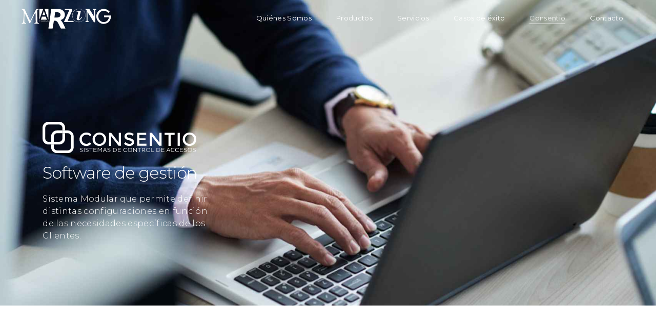

--- FILE ---
content_type: text/html; charset=UTF-8
request_url: https://grupomarzing.com/consentio/
body_size: 96389
content:
<!DOCTYPE html>
<html lang="es">
<head>
			
		<meta charset="UTF-8"/>
		<link rel="profile" href="https://gmpg.org/xfn/11"/>
			
				<meta name="viewport" content="width=device-width,initial-scale=1,user-scalable=yes">
		
        <script>
            var wpdm_site_url = 'https://grupomarzing.com/';
            var wpdm_home_url = 'https://grupomarzing.com/';
            var ajax_url = 'https://grupomarzing.com/wp-admin/admin-ajax.php';
            var ajaxurl = 'https://grupomarzing.com/wp-admin/admin-ajax.php';
            var wpdm_ajax_url = 'https://grupomarzing.com/wp-admin/admin-ajax.php';
            var wpdm_ajax_popup = '0';
        </script>


        <title>Consentio &#8211; Grupo Marzing</title>
<meta name='robots' content='max-image-preview:large' />
<script type="text/javascript">function rgmkInitGoogleMaps(){window.rgmkGoogleMapsCallback=true;try{jQuery(document).trigger("rgmkGoogleMapsLoad")}catch(err){}}</script><link rel='dns-prefetch' href='//maps.googleapis.com' />
<link rel='dns-prefetch' href='//use.fontawesome.com' />
<link rel='dns-prefetch' href='//fonts.googleapis.com' />
<link rel="alternate" type="application/rss+xml" title="Grupo Marzing &raquo; Feed" href="https://grupomarzing.com/feed/" />
<link rel="alternate" type="application/rss+xml" title="Grupo Marzing &raquo; Feed de los comentarios" href="https://grupomarzing.com/comments/feed/" />
<link rel="alternate" title="oEmbed (JSON)" type="application/json+oembed" href="https://grupomarzing.com/wp-json/oembed/1.0/embed?url=https%3A%2F%2Fgrupomarzing.com%2Fconsentio%2F" />
<link rel="alternate" title="oEmbed (XML)" type="text/xml+oembed" href="https://grupomarzing.com/wp-json/oembed/1.0/embed?url=https%3A%2F%2Fgrupomarzing.com%2Fconsentio%2F&#038;format=xml" />
<style id='wp-img-auto-sizes-contain-inline-css' type='text/css'>
img:is([sizes=auto i],[sizes^="auto," i]){contain-intrinsic-size:3000px 1500px}
/*# sourceURL=wp-img-auto-sizes-contain-inline-css */
</style>
<style id='wp-emoji-styles-inline-css' type='text/css'>

	img.wp-smiley, img.emoji {
		display: inline !important;
		border: none !important;
		box-shadow: none !important;
		height: 1em !important;
		width: 1em !important;
		margin: 0 0.07em !important;
		vertical-align: -0.1em !important;
		background: none !important;
		padding: 0 !important;
	}
/*# sourceURL=wp-emoji-styles-inline-css */
</style>
<link rel='stylesheet' id='wp-block-library-css' href='https://grupomarzing.com/wp-includes/css/dist/block-library/style.min.css?ver=6.9' type='text/css' media='all' />
<style id='global-styles-inline-css' type='text/css'>
:root{--wp--preset--aspect-ratio--square: 1;--wp--preset--aspect-ratio--4-3: 4/3;--wp--preset--aspect-ratio--3-4: 3/4;--wp--preset--aspect-ratio--3-2: 3/2;--wp--preset--aspect-ratio--2-3: 2/3;--wp--preset--aspect-ratio--16-9: 16/9;--wp--preset--aspect-ratio--9-16: 9/16;--wp--preset--color--black: #000000;--wp--preset--color--cyan-bluish-gray: #abb8c3;--wp--preset--color--white: #ffffff;--wp--preset--color--pale-pink: #f78da7;--wp--preset--color--vivid-red: #cf2e2e;--wp--preset--color--luminous-vivid-orange: #ff6900;--wp--preset--color--luminous-vivid-amber: #fcb900;--wp--preset--color--light-green-cyan: #7bdcb5;--wp--preset--color--vivid-green-cyan: #00d084;--wp--preset--color--pale-cyan-blue: #8ed1fc;--wp--preset--color--vivid-cyan-blue: #0693e3;--wp--preset--color--vivid-purple: #9b51e0;--wp--preset--gradient--vivid-cyan-blue-to-vivid-purple: linear-gradient(135deg,rgb(6,147,227) 0%,rgb(155,81,224) 100%);--wp--preset--gradient--light-green-cyan-to-vivid-green-cyan: linear-gradient(135deg,rgb(122,220,180) 0%,rgb(0,208,130) 100%);--wp--preset--gradient--luminous-vivid-amber-to-luminous-vivid-orange: linear-gradient(135deg,rgb(252,185,0) 0%,rgb(255,105,0) 100%);--wp--preset--gradient--luminous-vivid-orange-to-vivid-red: linear-gradient(135deg,rgb(255,105,0) 0%,rgb(207,46,46) 100%);--wp--preset--gradient--very-light-gray-to-cyan-bluish-gray: linear-gradient(135deg,rgb(238,238,238) 0%,rgb(169,184,195) 100%);--wp--preset--gradient--cool-to-warm-spectrum: linear-gradient(135deg,rgb(74,234,220) 0%,rgb(151,120,209) 20%,rgb(207,42,186) 40%,rgb(238,44,130) 60%,rgb(251,105,98) 80%,rgb(254,248,76) 100%);--wp--preset--gradient--blush-light-purple: linear-gradient(135deg,rgb(255,206,236) 0%,rgb(152,150,240) 100%);--wp--preset--gradient--blush-bordeaux: linear-gradient(135deg,rgb(254,205,165) 0%,rgb(254,45,45) 50%,rgb(107,0,62) 100%);--wp--preset--gradient--luminous-dusk: linear-gradient(135deg,rgb(255,203,112) 0%,rgb(199,81,192) 50%,rgb(65,88,208) 100%);--wp--preset--gradient--pale-ocean: linear-gradient(135deg,rgb(255,245,203) 0%,rgb(182,227,212) 50%,rgb(51,167,181) 100%);--wp--preset--gradient--electric-grass: linear-gradient(135deg,rgb(202,248,128) 0%,rgb(113,206,126) 100%);--wp--preset--gradient--midnight: linear-gradient(135deg,rgb(2,3,129) 0%,rgb(40,116,252) 100%);--wp--preset--font-size--small: 13px;--wp--preset--font-size--medium: 20px;--wp--preset--font-size--large: 36px;--wp--preset--font-size--x-large: 42px;--wp--preset--spacing--20: 0.44rem;--wp--preset--spacing--30: 0.67rem;--wp--preset--spacing--40: 1rem;--wp--preset--spacing--50: 1.5rem;--wp--preset--spacing--60: 2.25rem;--wp--preset--spacing--70: 3.38rem;--wp--preset--spacing--80: 5.06rem;--wp--preset--shadow--natural: 6px 6px 9px rgba(0, 0, 0, 0.2);--wp--preset--shadow--deep: 12px 12px 50px rgba(0, 0, 0, 0.4);--wp--preset--shadow--sharp: 6px 6px 0px rgba(0, 0, 0, 0.2);--wp--preset--shadow--outlined: 6px 6px 0px -3px rgb(255, 255, 255), 6px 6px rgb(0, 0, 0);--wp--preset--shadow--crisp: 6px 6px 0px rgb(0, 0, 0);}:where(.is-layout-flex){gap: 0.5em;}:where(.is-layout-grid){gap: 0.5em;}body .is-layout-flex{display: flex;}.is-layout-flex{flex-wrap: wrap;align-items: center;}.is-layout-flex > :is(*, div){margin: 0;}body .is-layout-grid{display: grid;}.is-layout-grid > :is(*, div){margin: 0;}:where(.wp-block-columns.is-layout-flex){gap: 2em;}:where(.wp-block-columns.is-layout-grid){gap: 2em;}:where(.wp-block-post-template.is-layout-flex){gap: 1.25em;}:where(.wp-block-post-template.is-layout-grid){gap: 1.25em;}.has-black-color{color: var(--wp--preset--color--black) !important;}.has-cyan-bluish-gray-color{color: var(--wp--preset--color--cyan-bluish-gray) !important;}.has-white-color{color: var(--wp--preset--color--white) !important;}.has-pale-pink-color{color: var(--wp--preset--color--pale-pink) !important;}.has-vivid-red-color{color: var(--wp--preset--color--vivid-red) !important;}.has-luminous-vivid-orange-color{color: var(--wp--preset--color--luminous-vivid-orange) !important;}.has-luminous-vivid-amber-color{color: var(--wp--preset--color--luminous-vivid-amber) !important;}.has-light-green-cyan-color{color: var(--wp--preset--color--light-green-cyan) !important;}.has-vivid-green-cyan-color{color: var(--wp--preset--color--vivid-green-cyan) !important;}.has-pale-cyan-blue-color{color: var(--wp--preset--color--pale-cyan-blue) !important;}.has-vivid-cyan-blue-color{color: var(--wp--preset--color--vivid-cyan-blue) !important;}.has-vivid-purple-color{color: var(--wp--preset--color--vivid-purple) !important;}.has-black-background-color{background-color: var(--wp--preset--color--black) !important;}.has-cyan-bluish-gray-background-color{background-color: var(--wp--preset--color--cyan-bluish-gray) !important;}.has-white-background-color{background-color: var(--wp--preset--color--white) !important;}.has-pale-pink-background-color{background-color: var(--wp--preset--color--pale-pink) !important;}.has-vivid-red-background-color{background-color: var(--wp--preset--color--vivid-red) !important;}.has-luminous-vivid-orange-background-color{background-color: var(--wp--preset--color--luminous-vivid-orange) !important;}.has-luminous-vivid-amber-background-color{background-color: var(--wp--preset--color--luminous-vivid-amber) !important;}.has-light-green-cyan-background-color{background-color: var(--wp--preset--color--light-green-cyan) !important;}.has-vivid-green-cyan-background-color{background-color: var(--wp--preset--color--vivid-green-cyan) !important;}.has-pale-cyan-blue-background-color{background-color: var(--wp--preset--color--pale-cyan-blue) !important;}.has-vivid-cyan-blue-background-color{background-color: var(--wp--preset--color--vivid-cyan-blue) !important;}.has-vivid-purple-background-color{background-color: var(--wp--preset--color--vivid-purple) !important;}.has-black-border-color{border-color: var(--wp--preset--color--black) !important;}.has-cyan-bluish-gray-border-color{border-color: var(--wp--preset--color--cyan-bluish-gray) !important;}.has-white-border-color{border-color: var(--wp--preset--color--white) !important;}.has-pale-pink-border-color{border-color: var(--wp--preset--color--pale-pink) !important;}.has-vivid-red-border-color{border-color: var(--wp--preset--color--vivid-red) !important;}.has-luminous-vivid-orange-border-color{border-color: var(--wp--preset--color--luminous-vivid-orange) !important;}.has-luminous-vivid-amber-border-color{border-color: var(--wp--preset--color--luminous-vivid-amber) !important;}.has-light-green-cyan-border-color{border-color: var(--wp--preset--color--light-green-cyan) !important;}.has-vivid-green-cyan-border-color{border-color: var(--wp--preset--color--vivid-green-cyan) !important;}.has-pale-cyan-blue-border-color{border-color: var(--wp--preset--color--pale-cyan-blue) !important;}.has-vivid-cyan-blue-border-color{border-color: var(--wp--preset--color--vivid-cyan-blue) !important;}.has-vivid-purple-border-color{border-color: var(--wp--preset--color--vivid-purple) !important;}.has-vivid-cyan-blue-to-vivid-purple-gradient-background{background: var(--wp--preset--gradient--vivid-cyan-blue-to-vivid-purple) !important;}.has-light-green-cyan-to-vivid-green-cyan-gradient-background{background: var(--wp--preset--gradient--light-green-cyan-to-vivid-green-cyan) !important;}.has-luminous-vivid-amber-to-luminous-vivid-orange-gradient-background{background: var(--wp--preset--gradient--luminous-vivid-amber-to-luminous-vivid-orange) !important;}.has-luminous-vivid-orange-to-vivid-red-gradient-background{background: var(--wp--preset--gradient--luminous-vivid-orange-to-vivid-red) !important;}.has-very-light-gray-to-cyan-bluish-gray-gradient-background{background: var(--wp--preset--gradient--very-light-gray-to-cyan-bluish-gray) !important;}.has-cool-to-warm-spectrum-gradient-background{background: var(--wp--preset--gradient--cool-to-warm-spectrum) !important;}.has-blush-light-purple-gradient-background{background: var(--wp--preset--gradient--blush-light-purple) !important;}.has-blush-bordeaux-gradient-background{background: var(--wp--preset--gradient--blush-bordeaux) !important;}.has-luminous-dusk-gradient-background{background: var(--wp--preset--gradient--luminous-dusk) !important;}.has-pale-ocean-gradient-background{background: var(--wp--preset--gradient--pale-ocean) !important;}.has-electric-grass-gradient-background{background: var(--wp--preset--gradient--electric-grass) !important;}.has-midnight-gradient-background{background: var(--wp--preset--gradient--midnight) !important;}.has-small-font-size{font-size: var(--wp--preset--font-size--small) !important;}.has-medium-font-size{font-size: var(--wp--preset--font-size--medium) !important;}.has-large-font-size{font-size: var(--wp--preset--font-size--large) !important;}.has-x-large-font-size{font-size: var(--wp--preset--font-size--x-large) !important;}
/*# sourceURL=global-styles-inline-css */
</style>

<link rel='stylesheet' id='my-custom-block-frontend-css-css' href='https://grupomarzing.com/wp-content/plugins/wpdm-gutenberg-blocks/build/style.css?ver=6.9' type='text/css' media='all' />
<style id='classic-theme-styles-inline-css' type='text/css'>
/*! This file is auto-generated */
.wp-block-button__link{color:#fff;background-color:#32373c;border-radius:9999px;box-shadow:none;text-decoration:none;padding:calc(.667em + 2px) calc(1.333em + 2px);font-size:1.125em}.wp-block-file__button{background:#32373c;color:#fff;text-decoration:none}
/*# sourceURL=/wp-includes/css/classic-themes.min.css */
</style>
<link rel='stylesheet' id='contact-form-7-css' href='https://grupomarzing.com/wp-content/plugins/contact-form-7/includes/css/styles.css?ver=5.7.7' type='text/css' media='all' />
<link rel='stylesheet' id='wpdm-font-awesome-css' href='https://use.fontawesome.com/releases/v5.12.1/css/all.css?ver=6.9' type='text/css' media='all' />
<link rel='stylesheet' id='wpdm-front-bootstrap3-css' href='https://grupomarzing.com/wp-content/plugins/download-manager/assets/bootstrap3/css/bootstrap.min.css?ver=6.9' type='text/css' media='all' />
<link rel='stylesheet' id='wpdm-front3-css' href='https://grupomarzing.com/wp-content/plugins/download-manager/assets/css/front3.css?ver=6.9' type='text/css' media='all' />
<link rel='stylesheet' id='rs-plugin-settings-css' href='https://grupomarzing.com/wp-content/plugins/revslider/public/assets/css/rs6.css?ver=6.1.8' type='text/css' media='all' />
<style id='rs-plugin-settings-inline-css' type='text/css'>
#rs-demo-id {}
/*# sourceURL=rs-plugin-settings-inline-css */
</style>
<link rel='stylesheet' id='tamashi-elated-default-style-css' href='https://grupomarzing.com/wp-content/themes/tamashi/style.css?ver=6.9' type='text/css' media='all' />
<link rel='stylesheet' id='tamashi-elated-modules-css' href='https://grupomarzing.com/wp-content/themes/tamashi/assets/css/modules.min.css?ver=6.9' type='text/css' media='all' />
<style id='tamashi-elated-modules-inline-css' type='text/css'>
/* generated in /var/www/vhosts/grupomarzing.com/httpdocs/wp-content/themes/tamashi/framework/admin/options/general/map.php tamashi_elated_page_general_style function */
.page-id-4035.eltd-boxed .eltd-wrapper { background-attachment: fixed;}

/* generated in /var/www/vhosts/grupomarzing.com/httpdocs/wp-content/themes/tamashi/framework/modules/header/helper-functions.php tamashi_elated_header_area_style function */
.page-id-4035 .eltd-page-header .eltd-menu-area { background-color: rgba(255, 255, 255, 0);}

/* generated in /var/www/vhosts/grupomarzing.com/httpdocs/wp-content/themes/tamashi/functions.php tamashi_elated_content_padding_top function */
.page-id-4035 .eltd-content .eltd-content-inner > .eltd-container > .eltd-container-inner, .page-id-4035 .eltd-content .eltd-content-inner > .eltd-full-width > .eltd-full-width-inner { padding-top: 0px !important;}


/*# sourceURL=tamashi-elated-modules-inline-css */
</style>
<link rel='stylesheet' id='eltd-font_awesome-css' href='https://grupomarzing.com/wp-content/themes/tamashi/assets/css/font-awesome/css/font-awesome.min.css?ver=6.9' type='text/css' media='all' />
<link rel='stylesheet' id='eltd-font_elegant-css' href='https://grupomarzing.com/wp-content/themes/tamashi/assets/css/elegant-icons/style.min.css?ver=6.9' type='text/css' media='all' />
<link rel='stylesheet' id='eltd-ion_icons-css' href='https://grupomarzing.com/wp-content/themes/tamashi/assets/css/ion-icons/css/ionicons.min.css?ver=6.9' type='text/css' media='all' />
<link rel='stylesheet' id='eltd-linea_icons-css' href='https://grupomarzing.com/wp-content/themes/tamashi/assets/css/linea-icons/style.css?ver=6.9' type='text/css' media='all' />
<link rel='stylesheet' id='eltd-linear_icons-css' href='https://grupomarzing.com/wp-content/themes/tamashi/assets/css/linear-icons/style.css?ver=6.9' type='text/css' media='all' />
<link rel='stylesheet' id='eltd-simple_line_icons-css' href='https://grupomarzing.com/wp-content/themes/tamashi/assets/css/simple-line-icons/simple-line-icons.css?ver=6.9' type='text/css' media='all' />
<link rel='stylesheet' id='eltd-dripicons-css' href='https://grupomarzing.com/wp-content/themes/tamashi/assets/css/dripicons/dripicons.css?ver=6.9' type='text/css' media='all' />
<link rel='stylesheet' id='mediaelement-css' href='https://grupomarzing.com/wp-includes/js/mediaelement/mediaelementplayer-legacy.min.css?ver=4.2.17' type='text/css' media='all' />
<link rel='stylesheet' id='wp-mediaelement-css' href='https://grupomarzing.com/wp-includes/js/mediaelement/wp-mediaelement.min.css?ver=6.9' type='text/css' media='all' />
<link rel='stylesheet' id='tamashi-elated-style-dynamic-css' href='https://grupomarzing.com/wp-content/themes/tamashi/assets/css/style_dynamic.css?ver=1596788421' type='text/css' media='all' />
<link rel='stylesheet' id='tamashi-elated-modules-responsive-css' href='https://grupomarzing.com/wp-content/themes/tamashi/assets/css/modules-responsive.min.css?ver=6.9' type='text/css' media='all' />
<link rel='stylesheet' id='tamashi-elated-style-dynamic-responsive-css' href='https://grupomarzing.com/wp-content/themes/tamashi/assets/css/style_dynamic_responsive.css?ver=1596788421' type='text/css' media='all' />
<link rel='stylesheet' id='tamashi-elated-google-fonts-css' href='https://fonts.googleapis.com/css?family=Roboto+Mono%3A200%2C300%2C400%2C500%2C600%2C700%2C800%2C900%7COpen+Sans%3A200%2C300%2C400%2C500%2C600%2C700%2C800%2C900%7CMontserrat%3A200%2C300%2C400%2C500%2C600%2C700%2C800%2C900&#038;subset=latin-ext&#038;ver=1.0.0' type='text/css' media='all' />
<link rel='stylesheet' id='tf-compiled-options-mobmenu-css' href='https://grupomarzing.com/wp-content/uploads/dynamic-mobmenu.css?ver=2.8.1.3' type='text/css' media='all' />
<link rel='stylesheet' id='tf-google-webfont-roboto-css' href='//fonts.googleapis.com/css?family=Roboto%3Ainherit%2C300%2C400&#038;subset=latin%2Clatin-ext&#038;ver=6.9' type='text/css' media='all' />
<link rel='stylesheet' id='js_composer_front-css' href='https://grupomarzing.com/wp-content/plugins/js_composer/assets/css/js_composer.min.css?ver=6.1' type='text/css' media='all' />
<link rel='stylesheet' id='cssmobmenu-icons-css' href='https://grupomarzing.com/wp-content/plugins/mobile-menu/includes/css/mobmenu-icons.css?ver=2.8.1.3' type='text/css' media='all' />
<link rel='stylesheet' id='cssmobmenu-css' href='https://grupomarzing.com/wp-content/plugins/mobile-menu/includes/css/mobmenu.css?ver=2.8.1.3' type='text/css' media='all' />
<script type="text/javascript" src="https://grupomarzing.com/wp-includes/js/jquery/jquery.min.js?ver=3.7.1" id="jquery-core-js"></script>
<script type="text/javascript" src="https://grupomarzing.com/wp-includes/js/jquery/jquery-migrate.min.js?ver=3.4.1" id="jquery-migrate-js"></script>
<script type="text/javascript" src="https://grupomarzing.com/wp-content/plugins/download-manager/assets/bootstrap/js/popper.min.js?ver=6.9" id="wpdm-poper-js"></script>
<script type="text/javascript" src="https://grupomarzing.com/wp-content/plugins/download-manager/assets/bootstrap3/js/bootstrap.min.js?ver=6.9" id="wpdm-front-bootstrap3-js"></script>
<script type="text/javascript" id="frontjs-js-extra">
/* <![CDATA[ */
var wpdm_url = {"home":"https://grupomarzing.com/","site":"https://grupomarzing.com/","ajax":"https://grupomarzing.com/wp-admin/admin-ajax.php"};
var wpdm_asset = {"bsversion":"3","spinner":"\u003Ci class=\"fas fa-sun fa-spin\"\u003E\u003C/i\u003E"};
//# sourceURL=frontjs-js-extra
/* ]]> */
</script>
<script type="text/javascript" src="https://grupomarzing.com/wp-content/plugins/download-manager/assets/js/front.js?ver=6.9" id="frontjs-js"></script>
<script type="text/javascript" src="https://grupomarzing.com/wp-content/plugins/revslider/public/assets/js/revolution.tools.min.js?ver=6.0" id="tp-tools-js"></script>
<script type="text/javascript" src="https://grupomarzing.com/wp-content/plugins/revslider/public/assets/js/rs6.min.js?ver=6.1.8" id="revmin-js"></script>
<script type="text/javascript" src="https://grupomarzing.com/wp-content/plugins/mobile-menu/includes/js/mobmenu.js?ver=2.8.1.3" id="mobmenujs-js"></script>
<link rel="https://api.w.org/" href="https://grupomarzing.com/wp-json/" /><link rel="alternate" title="JSON" type="application/json" href="https://grupomarzing.com/wp-json/wp/v2/pages/4035" /><link rel="EditURI" type="application/rsd+xml" title="RSD" href="https://grupomarzing.com/xmlrpc.php?rsd" />
<meta name="generator" content="WordPress 6.9" />
<link rel="canonical" href="https://grupomarzing.com/consentio/" />
<link rel='shortlink' href='https://grupomarzing.com/?p=4035' />
<meta name="generator" content="Powered by WPBakery Page Builder - drag and drop page builder for WordPress."/>
<meta name="generator" content="Powered by Slider Revolution 6.1.8 - responsive, Mobile-Friendly Slider Plugin for WordPress with comfortable drag and drop interface." />
<link rel="icon" href="https://grupomarzing.com/wp-content/uploads/2020/05/cropped-favicon-3-32x32.png" sizes="32x32" />
<link rel="icon" href="https://grupomarzing.com/wp-content/uploads/2020/05/cropped-favicon-3-192x192.png" sizes="192x192" />
<link rel="apple-touch-icon" href="https://grupomarzing.com/wp-content/uploads/2020/05/cropped-favicon-3-180x180.png" />
<meta name="msapplication-TileImage" content="https://grupomarzing.com/wp-content/uploads/2020/05/cropped-favicon-3-270x270.png" />
<script type="text/javascript">function setREVStartSize(e){			
			try {								
				var pw = document.getElementById(e.c).parentNode.offsetWidth,
					newh;
				pw = pw===0 || isNaN(pw) ? window.innerWidth : pw;
				e.tabw = e.tabw===undefined ? 0 : parseInt(e.tabw);
				e.thumbw = e.thumbw===undefined ? 0 : parseInt(e.thumbw);
				e.tabh = e.tabh===undefined ? 0 : parseInt(e.tabh);
				e.thumbh = e.thumbh===undefined ? 0 : parseInt(e.thumbh);
				e.tabhide = e.tabhide===undefined ? 0 : parseInt(e.tabhide);
				e.thumbhide = e.thumbhide===undefined ? 0 : parseInt(e.thumbhide);
				e.mh = e.mh===undefined || e.mh=="" || e.mh==="auto" ? 0 : parseInt(e.mh,0);		
				if(e.layout==="fullscreen" || e.l==="fullscreen") 						
					newh = Math.max(e.mh,window.innerHeight);				
				else{					
					e.gw = Array.isArray(e.gw) ? e.gw : [e.gw];
					for (var i in e.rl) if (e.gw[i]===undefined || e.gw[i]===0) e.gw[i] = e.gw[i-1];					
					e.gh = e.el===undefined || e.el==="" || (Array.isArray(e.el) && e.el.length==0)? e.gh : e.el;
					e.gh = Array.isArray(e.gh) ? e.gh : [e.gh];
					for (var i in e.rl) if (e.gh[i]===undefined || e.gh[i]===0) e.gh[i] = e.gh[i-1];
										
					var nl = new Array(e.rl.length),
						ix = 0,						
						sl;					
					e.tabw = e.tabhide>=pw ? 0 : e.tabw;
					e.thumbw = e.thumbhide>=pw ? 0 : e.thumbw;
					e.tabh = e.tabhide>=pw ? 0 : e.tabh;
					e.thumbh = e.thumbhide>=pw ? 0 : e.thumbh;					
					for (var i in e.rl) nl[i] = e.rl[i]<window.innerWidth ? 0 : e.rl[i];
					sl = nl[0];									
					for (var i in nl) if (sl>nl[i] && nl[i]>0) { sl = nl[i]; ix=i;}															
					var m = pw>(e.gw[ix]+e.tabw+e.thumbw) ? 1 : (pw-(e.tabw+e.thumbw)) / (e.gw[ix]);					

					newh =  (e.type==="carousel" && e.justify==="true" ? e.gh[ix] : (e.gh[ix] * m)) + (e.tabh + e.thumbh);
				}			
				
				if(window.rs_init_css===undefined) window.rs_init_css = document.head.appendChild(document.createElement("style"));					
				document.getElementById(e.c).height = newh;
				window.rs_init_css.innerHTML += "#"+e.c+"_wrapper { height: "+newh+"px }";				
			} catch(e){
				console.log("Failure at Presize of Slider:" + e)
			}					   
		  };</script>
<style id="sccss">/* Escribe aquí tu código CSS */
footer .eltd-footer-top-holder .eltd-grid-col-6 {
  padding-left: 10%;
}
@media only screen and (max-width: 1024px) {
footer .eltd-footer-top-holder .eltd-grid-col-6 {
padding-left: 2%;
} 
}
@media only screen and (max-width: 480px) {
footer .eltd-footer-top-holder .eltd-grid-col-6 {
padding-left: 5%;
} 
}
@media only screen and (max-width: 768px) {
body .pp_hoverContainer {
    height: 90%!important;
}
}
.white, .white h1, .white h2, .white h3 {
color:#ffffff !important;
}
.eltd-portfolio-list-holder.eltd-pl-gallery-overlay .eltd-pli-text-holder, .eltd-ps-related-posts-holder .eltd-ps-related-text {
padding: 15px;
}
.eltd-portfolio-list-holder article .eltd-pli-text {
padding:10px
}
.w3eden, .w3eden a {
    color: #333;
    text-decoration: none;
    letter-spacing: -0.5px;
	line-height:20px !important;
}
.vc_col-has-fill > .vc_column-inner {
	padding:0 !important;
}
.wpb-js-composer .vc_tta-color-white.vc_tta-style-flat .vc_tta-panel .vc_tta-panel-heading {
    background-color: #fff !important;
}
.pp_details {
	display:none !important;
}
.eltd-page-footer .eltd-footer-bottom-holder {
	background-color:#fff;
	border:none;
	padding:20px 0;
}
.eltd-search-opener, .eltd-side-menu-button-opener {
	display:none !important;
}
.justify {
	text-align:justify;
}
.justify-mini p{
	text-align:justify;
	font-size:12px;
}
.bt-right {
	float:right;
}
input, textarea {
	border: none !important;
	border-bottom: 1px solid #333 !important;
}
span.wpcf7-list-item {
	margin:0;
}
.pdf .vc_column_container>.vc_column-inner {
	padding-left: 0px;
}
.list_style a {
	color:#333 !important;
}
ul.list_style li {
	margin: 0;
}
.nospace .vc_column-inner {
	padding:0;
}
@media only screen and (max-width:768px) {
.eltd-full-width .eltd-ps-related-posts-holder {
    padding: 0 40px;
    box-sizing: border-box;
	}}
.eltd-logo-wrapper a {
	height:50px !important;
}</style><style type="text/css" data-type="vc_shortcodes-custom-css">.vc_custom_1591037540941{margin-top: 10% !important;}.vc_custom_1591037548138{margin-top: 10% !important;}.vc_custom_1613736430832{padding-bottom: 5% !important;}.vc_custom_1613736430832{padding-bottom: 5% !important;}.vc_custom_1591033650987{padding-bottom: 5% !important;}.vc_custom_1591033672115{padding-bottom: 5% !important;}.vc_custom_1613731212017{padding-top: 20% !important;padding-bottom: 20% !important;}.vc_custom_1591033633077{padding-bottom: 5% !important;}.vc_custom_1591033638500{padding-bottom: 5% !important;}.vc_custom_1591089791654{padding-bottom: 5% !important;}</style><noscript><style> .wpb_animate_when_almost_visible { opacity: 1; }</style></noscript><meta name="generator" content="WordPress Download Manager 5.0.8" />
                    <link href="https://fonts.googleapis.com/css?family=Montserrat" rel="stylesheet">
        <style>
            .w3eden .fetfont,
            .w3eden .btn,
            .w3eden .btn.wpdm-front h3.title,
            .w3eden .wpdm-social-lock-box .IN-widget a span:last-child,
            .w3eden #xfilelist .panel-heading,
            .w3eden .wpdm-frontend-tabs a,
            .w3eden .alert:before,
            .w3eden .panel .panel-heading,
            .w3eden .discount-msg,
            .w3eden .panel.dashboard-panel h3,
            .w3eden #wpdm-dashboard-sidebar .list-group-item,
            .w3eden #package-description .wp-switch-editor,
            .w3eden .w3eden.author-dashbboard .nav.nav-tabs li a,
            .w3eden .wpdm_cart thead th,
            .w3eden #csp .list-group-item,
            .w3eden .modal-title {
                font-family: Montserrat, -apple-system, BlinkMacSystemFont, "Segoe UI", Roboto, Helvetica, Arial, sans-serif, "Apple Color Emoji", "Segoe UI Emoji", "Segoe UI Symbol";
                text-transform: uppercase;
                font-weight: 700;
            }
            .w3eden #csp .list-group-item{
                text-transform: unset;
            }

            /* WPDM Link/Page Template Styles */.metro-block {
background-color:#f0f0f0;
}
.caption {
padding:5px 15px 20px;
}
.w3eden .media-heading {
min-height: 100px;
} .icono img {
max-width:none;
}        </style>
                        <style>

            :root{
                --color-primary: #000000;
                --color-primary-rgb: 0, 0, 0;
                --color-primary-hover: #7f7f7f;
                --color-primary-active: #4a8eff;
                --color-secondary: #6c757d;
                --color-secondary-rgb: 108, 117, 125;
                --color-secondary-hover: #6c757d;
                --color-secondary-active: #6c757d;
                --color-success: #18ce0f;
                --color-success-rgb: 24, 206, 15;
                --color-success-hover: #18ce0f;
                --color-success-active: #18ce0f;
                --color-info: #2CA8FF;
                --color-info-rgb: 44, 168, 255;
                --color-info-hover: #2CA8FF;
                --color-info-active: #2CA8FF;
                --color-warning: #FFB236;
                --color-warning-rgb: 255, 178, 54;
                --color-warning-hover: #FFB236;
                --color-warning-active: #FFB236;
                --color-danger: #ff5062;
                --color-danger-rgb: 255, 80, 98;
                --color-danger-hover: #ff5062;
                --color-danger-active: #ff5062;
                --color-green: #30b570;
                --color-blue: #0073ff;
                --color-purple: #8557D3;
                --color-red: #ff5062;
                --color-muted: rgba(69, 89, 122, 0.6);
                --wpdm-font: "Montserrat", -apple-system, BlinkMacSystemFont, "Segoe UI", Roboto, Helvetica, Arial, sans-serif, "Apple Color Emoji", "Segoe UI Emoji", "Segoe UI Symbol";
            }
            .wpdm-download-link.btn.btn-primary.btn-xs{
                border-radius: 4px;
            }


        </style>
        <link rel='stylesheet' id='vc_animate-css-css' href='https://grupomarzing.com/wp-content/plugins/js_composer/assets/lib/bower/animate-css/animate.min.css?ver=6.1' type='text/css' media='all' />
</head>
<body data-rsssl=1 class="wp-singular page-template page-template-full-width page-template-full-width-php page page-id-4035 wp-theme-tamashi eltd-core-1.3 tamashi-ver-1.5 eltd-grid-1300 eltd-light-header eltd-sticky-header-on-scroll-down-up eltd-dropdown-animate-height eltd-header-standard eltd-menu-area-shadow-disable eltd-menu-area-in-grid-shadow-disable eltd-menu-area-border-disable eltd-menu-area-in-grid-border-disable eltd-logo-area-border-disable eltd-logo-area-in-grid-border-disable eltd-header-vertical-shadow-disable eltd-side-menu-slide-from-right eltd-default-mobile-header eltd-sticky-up-mobile-header mob-menu-slideout-over eltd-search-covers-header wpb-js-composer js-comp-ver-6.1 vc_responsive" itemscope itemtype="http://schema.org/WebPage">
	<section class="eltd-side-menu">
	<div class="eltd-close-side-menu-holder">
		<a class="eltd-close-side-menu" href="#" target="_self">
			<i class="eltd-icon-ion-icon ion-close " ></i>		</a>
	</div>
	</section>
    <div class="eltd-wrapper">
        <div class="eltd-wrapper-inner">
            
<header class="eltd-page-header">
		
				
	<div class="eltd-menu-area eltd-menu-right">
				
						
			<div class="eltd-vertical-align-containers">
				<div class="eltd-position-left"><!--
				 --><div class="eltd-position-left-inner">
						

<div class="eltd-logo-wrapper">
    <a itemprop="url" href="https://grupomarzing.com/" style="height: 0px;">
        <img itemprop="image" class="eltd-normal-logo" src="https://grupomarzing.com/wp-content/uploads/2020/06/Marzing.svg"  alt="logo"/>
        <img itemprop="image" class="eltd-dark-logo" src="https://grupomarzing.com/wp-content/uploads/2020/06/Marzing.svg"  alt="dark logo"/>        <img itemprop="image" class="eltd-light-logo" src="https://grupomarzing.com/wp-content/uploads/2020/06/Marzing-white.svg"  alt="light logo"/>    </a>
</div>

											</div>
				</div>
								<div class="eltd-position-right"><!--
				 --><div class="eltd-position-right-inner">
													
<nav class="eltd-main-menu eltd-drop-down eltd-default-nav">
    <ul id="menu-marzing-main" class="clearfix"><li id="nav-menu-item-3697" class="menu-item menu-item-type-post_type menu-item-object-page  narrow"><a href="https://grupomarzing.com/quienes-somos/" class=""><span class="item_outer"><span class="item_text">Quiénes Somos</span></span></a></li>
<li id="nav-menu-item-3698" class="menu-item menu-item-type-post_type menu-item-object-page menu-item-has-children  has_sub narrow"><a href="https://grupomarzing.com/productos/" class=""><span class="item_outer"><span class="item_text">Productos</span><i class="eltd-menu-arrow fa fa-angle-down"></i></span></a>
<div class="second"><div class="inner"><ul>
	<li id="nav-menu-item-4137" class="menu-item menu-item-type-post_type menu-item-object-portfolio-item "><a href="https://grupomarzing.com/portfolio-item/biometria/" class=""><span class="item_outer"><span class="item_text">Biometría</span></span></a></li>
	<li id="nav-menu-item-4138" class="menu-item menu-item-type-post_type menu-item-object-portfolio-item "><a href="https://grupomarzing.com/portfolio-item/captura-de-datos-en-planta/" class=""><span class="item_outer"><span class="item_text">Captura de datos en Planta</span></span></a></li>
	<li id="nav-menu-item-4139" class="menu-item menu-item-type-post_type menu-item-object-portfolio-item "><a href="https://grupomarzing.com/portfolio-item/control-de-accesos/" class=""><span class="item_outer"><span class="item_text">Control de Accesos</span></span></a></li>
	<li id="nav-menu-item-4140" class="menu-item menu-item-type-post_type menu-item-object-portfolio-item "><a href="https://grupomarzing.com/portfolio-item/control-de-presencia/" class=""><span class="item_outer"><span class="item_text">Control de Presencia</span></span></a></li>
	<li id="nav-menu-item-4356" class="menu-item menu-item-type-post_type menu-item-object-portfolio-item "><a href="https://grupomarzing.com/portfolio-item/control-de-temperatura-y-reconocimiento-facial/" class=""><span class="item_outer"><span class="item_text">Control de Temperatura y Reconocimiento Facial</span></span></a></li>
	<li id="nav-menu-item-4141" class="menu-item menu-item-type-post_type menu-item-object-portfolio-item "><a href="https://grupomarzing.com/portfolio-item/equipamiento-de-paso/" class=""><span class="item_outer"><span class="item_text">Equipamiento de Paso</span></span></a></li>
	<li id="nav-menu-item-4142" class="menu-item menu-item-type-post_type menu-item-object-portfolio-item "><a href="https://grupomarzing.com/portfolio-item/herrajes-electronicos/" class=""><span class="item_outer"><span class="item_text">Herrajes Electrónicos</span></span></a></li>
	<li id="nav-menu-item-4143" class="menu-item menu-item-type-post_type menu-item-object-portfolio-item "><a href="https://grupomarzing.com/portfolio-item/innovacion/" class=""><span class="item_outer"><span class="item_text">Innovación</span></span></a></li>
	<li id="nav-menu-item-4195" class="menu-item menu-item-type-post_type menu-item-object-portfolio-item "><a href="https://grupomarzing.com/portfolio-item/integracion-con-erps/" class=""><span class="item_outer"><span class="item_text">Integración con ERP’s</span></span></a></li>
	<li id="nav-menu-item-4144" class="menu-item menu-item-type-post_type menu-item-object-portfolio-item "><a href="https://grupomarzing.com/portfolio-item/medios-de-identificacion/" class=""><span class="item_outer"><span class="item_text">Medios de Identificación</span></span></a></li>
	<li id="nav-menu-item-4610" class="menu-item menu-item-type-post_type menu-item-object-portfolio-item "><a href="https://grupomarzing.com/portfolio-item/reconocimiento-de-matriculas/" class=""><span class="item_outer"><span class="item_text">Reconocimiento de Matrículas</span></span></a></li>
	<li id="nav-menu-item-4680" class="menu-item menu-item-type-post_type menu-item-object-portfolio-item "><a href="https://grupomarzing.com/portfolio-item/sistemas-de-seguridad-cctv/" class=""><span class="item_outer"><span class="item_text">Sistemas de Seguridad CCTV</span></span></a></li>
</ul></div></div>
</li>
<li id="nav-menu-item-3703" class="menu-item menu-item-type-post_type menu-item-object-page  narrow"><a href="https://grupomarzing.com/servicios/" class=""><span class="item_outer"><span class="item_text">Servicios</span></span></a></li>
<li id="nav-menu-item-3757" class="menu-item menu-item-type-post_type menu-item-object-page  narrow"><a href="https://grupomarzing.com/casos-de-exito/" class=""><span class="item_outer"><span class="item_text">Casos de éxito</span></span></a></li>
<li id="nav-menu-item-4311" class="menu-item menu-item-type-post_type menu-item-object-page current-menu-item page_item page-item-4035 current_page_item eltd-active-item narrow"><a href="https://grupomarzing.com/consentio/" class=" current "><span class="item_outer"><span class="item_text">Consentio</span></span></a></li>
<li id="nav-menu-item-3761" class="menu-item menu-item-type-post_type menu-item-object-page  narrow"><a href="https://grupomarzing.com/contacto/" class=""><span class="item_outer"><span class="item_text">Contacto</span></span></a></li>
</ul></nav>

														
		<a  style="margin: 0 0 0 12px;" class="eltd-search-opener eltd-icon-has-hover" href="javascript:void(0)">
            <span class="eltd-search-opener-wrapper">
                <i class="eltd-icon-ion-icon ion-ios-search-strong "></i>	                        </span>
		</a>
			
		<a class="eltd-side-menu-button-opener eltd-icon-has-hover"  href="javascript:void(0)" style="margin: 0 0 0 37px">
						<span class="eltd-side-menu-icon">
        		<span class="eltd-side-area-circle  eltd-circle-1"></span>
				<span class="eltd-side-area-circle  eltd-circle-2"></span>
				<span class="eltd-side-area-circle  eltd-circle-3"></span>
        	</span>
		</a>
						</div>
				</div>
			</div>
			
			</div>
			
		
	
<div class="eltd-sticky-header">
        <div class="eltd-sticky-holder">
                    <div class="eltd-vertical-align-containers">
                <div class="eltd-position-left">
                    <div class="eltd-position-left-inner">
                        

<div class="eltd-logo-wrapper">
    <a itemprop="url" href="https://grupomarzing.com/" style="height: 0px;">
        <img itemprop="image" class="eltd-normal-logo" src="https://grupomarzing.com/wp-content/uploads/2020/06/Marzing.svg"  alt="logo"/>
        <img itemprop="image" class="eltd-dark-logo" src="https://grupomarzing.com/wp-content/uploads/2020/06/Marzing.svg"  alt="dark logo"/>        <img itemprop="image" class="eltd-light-logo" src="https://grupomarzing.com/wp-content/uploads/2020/06/Marzing-white.svg"  alt="light logo"/>    </a>
</div>

                                            </div>
                </div>
                                <div class="eltd-position-right">
                    <div class="eltd-position-right-inner">
                                                    
<nav class="eltd-main-menu eltd-drop-down eltd-sticky-nav">
    <ul id="menu-marzing-main-1" class="clearfix"><li id="sticky-nav-menu-item-3697" class="menu-item menu-item-type-post_type menu-item-object-page  narrow"><a href="https://grupomarzing.com/quienes-somos/" class=""><span class="item_outer"><span class="item_text">Quiénes Somos</span><span class="plus"></span></span></a></li>
<li id="sticky-nav-menu-item-3698" class="menu-item menu-item-type-post_type menu-item-object-page menu-item-has-children  has_sub narrow"><a href="https://grupomarzing.com/productos/" class=""><span class="item_outer"><span class="item_text">Productos</span><span class="plus"></span><i class="eltd-menu-arrow fa fa-angle-down"></i></span></a>
<div class="second"><div class="inner"><ul>
	<li id="sticky-nav-menu-item-4137" class="menu-item menu-item-type-post_type menu-item-object-portfolio-item "><a href="https://grupomarzing.com/portfolio-item/biometria/" class=""><span class="item_outer"><span class="item_text">Biometría</span><span class="plus"></span></span></a></li>
	<li id="sticky-nav-menu-item-4138" class="menu-item menu-item-type-post_type menu-item-object-portfolio-item "><a href="https://grupomarzing.com/portfolio-item/captura-de-datos-en-planta/" class=""><span class="item_outer"><span class="item_text">Captura de datos en Planta</span><span class="plus"></span></span></a></li>
	<li id="sticky-nav-menu-item-4139" class="menu-item menu-item-type-post_type menu-item-object-portfolio-item "><a href="https://grupomarzing.com/portfolio-item/control-de-accesos/" class=""><span class="item_outer"><span class="item_text">Control de Accesos</span><span class="plus"></span></span></a></li>
	<li id="sticky-nav-menu-item-4140" class="menu-item menu-item-type-post_type menu-item-object-portfolio-item "><a href="https://grupomarzing.com/portfolio-item/control-de-presencia/" class=""><span class="item_outer"><span class="item_text">Control de Presencia</span><span class="plus"></span></span></a></li>
	<li id="sticky-nav-menu-item-4356" class="menu-item menu-item-type-post_type menu-item-object-portfolio-item "><a href="https://grupomarzing.com/portfolio-item/control-de-temperatura-y-reconocimiento-facial/" class=""><span class="item_outer"><span class="item_text">Control de Temperatura y Reconocimiento Facial</span><span class="plus"></span></span></a></li>
	<li id="sticky-nav-menu-item-4141" class="menu-item menu-item-type-post_type menu-item-object-portfolio-item "><a href="https://grupomarzing.com/portfolio-item/equipamiento-de-paso/" class=""><span class="item_outer"><span class="item_text">Equipamiento de Paso</span><span class="plus"></span></span></a></li>
	<li id="sticky-nav-menu-item-4142" class="menu-item menu-item-type-post_type menu-item-object-portfolio-item "><a href="https://grupomarzing.com/portfolio-item/herrajes-electronicos/" class=""><span class="item_outer"><span class="item_text">Herrajes Electrónicos</span><span class="plus"></span></span></a></li>
	<li id="sticky-nav-menu-item-4143" class="menu-item menu-item-type-post_type menu-item-object-portfolio-item "><a href="https://grupomarzing.com/portfolio-item/innovacion/" class=""><span class="item_outer"><span class="item_text">Innovación</span><span class="plus"></span></span></a></li>
	<li id="sticky-nav-menu-item-4195" class="menu-item menu-item-type-post_type menu-item-object-portfolio-item "><a href="https://grupomarzing.com/portfolio-item/integracion-con-erps/" class=""><span class="item_outer"><span class="item_text">Integración con ERP’s</span><span class="plus"></span></span></a></li>
	<li id="sticky-nav-menu-item-4144" class="menu-item menu-item-type-post_type menu-item-object-portfolio-item "><a href="https://grupomarzing.com/portfolio-item/medios-de-identificacion/" class=""><span class="item_outer"><span class="item_text">Medios de Identificación</span><span class="plus"></span></span></a></li>
	<li id="sticky-nav-menu-item-4610" class="menu-item menu-item-type-post_type menu-item-object-portfolio-item "><a href="https://grupomarzing.com/portfolio-item/reconocimiento-de-matriculas/" class=""><span class="item_outer"><span class="item_text">Reconocimiento de Matrículas</span><span class="plus"></span></span></a></li>
	<li id="sticky-nav-menu-item-4680" class="menu-item menu-item-type-post_type menu-item-object-portfolio-item "><a href="https://grupomarzing.com/portfolio-item/sistemas-de-seguridad-cctv/" class=""><span class="item_outer"><span class="item_text">Sistemas de Seguridad CCTV</span><span class="plus"></span></span></a></li>
</ul></div></div>
</li>
<li id="sticky-nav-menu-item-3703" class="menu-item menu-item-type-post_type menu-item-object-page  narrow"><a href="https://grupomarzing.com/servicios/" class=""><span class="item_outer"><span class="item_text">Servicios</span><span class="plus"></span></span></a></li>
<li id="sticky-nav-menu-item-3757" class="menu-item menu-item-type-post_type menu-item-object-page  narrow"><a href="https://grupomarzing.com/casos-de-exito/" class=""><span class="item_outer"><span class="item_text">Casos de éxito</span><span class="plus"></span></span></a></li>
<li id="sticky-nav-menu-item-4311" class="menu-item menu-item-type-post_type menu-item-object-page current-menu-item page_item page-item-4035 current_page_item eltd-active-item narrow"><a href="https://grupomarzing.com/consentio/" class=" current "><span class="item_outer"><span class="item_text">Consentio</span><span class="plus"></span></span></a></li>
<li id="sticky-nav-menu-item-3761" class="menu-item menu-item-type-post_type menu-item-object-page  narrow"><a href="https://grupomarzing.com/contacto/" class=""><span class="item_outer"><span class="item_text">Contacto</span><span class="plus"></span></span></a></li>
</ul></nav>

                                                                            		
		<a  style="margin: 0 0 0 12px;" class="eltd-search-opener eltd-icon-has-hover" href="javascript:void(0)">
            <span class="eltd-search-opener-wrapper">
                <i class="eltd-icon-ion-icon ion-ios-search-strong "></i>	                        </span>
		</a>
			
		<a class="eltd-side-menu-button-opener eltd-icon-has-hover"  href="javascript:void(0)" style="margin: 0 0 0 27px">
						<span class="eltd-side-menu-icon">
        		<span class="eltd-side-area-circle  eltd-circle-1"></span>
				<span class="eltd-side-area-circle  eltd-circle-2"></span>
				<span class="eltd-side-area-circle  eltd-circle-3"></span>
        	</span>
		</a>
	                                            </div>
                </div>
            </div>
                </div>
	</div>

	
	<form action="https://grupomarzing.com/" class="eltd-search-cover" method="get">
				<div class="eltd-form-holder-outer">
				<div class="eltd-form-holder">
					<div class="eltd-form-holder-inner">
						<input type="text" placeholder="Search" name="s" class="eltd_search_field" autocomplete="off" />
						<div class="eltd-search-close">
							<a href="#">
								<i class="eltd-icon-ion-icon ion-close "></i>							</a>
						</div>
					</div>
				</div>
			</div>
	</form></header>


<header class="eltd-mobile-header">
		
	<div class="eltd-mobile-header-inner">
		<div class="eltd-mobile-header-holder">
			<div class="eltd-grid">
				<div class="eltd-vertical-align-containers">
					<div class="eltd-vertical-align-containers">
													<div class="eltd-mobile-menu-opener">
								<a href="javascript:void(0)">
									<span class="eltd-mobile-menu-icon">
										<span class="eltd-mobile-header-circle  eltd-circle-1"></span>
										<span class="eltd-mobile-header-circle  eltd-circle-2"></span>
										<span class="eltd-mobile-header-circle  eltd-circle-3"></span>
									</span>
																	</a>
							</div>
												<div class="eltd-position-center">
							<div class="eltd-position-center-inner">
								

<div class="eltd-mobile-logo-wrapper">
    <a itemprop="url" href="https://grupomarzing.com/" style="height: 0px">
        <img itemprop="image" src="https://grupomarzing.com/wp-content/uploads/2020/06/Marzing.svg"  alt="Mobile Logo"/>
    </a>
</div>

							</div>
						</div>
						<div class="eltd-position-right">
							<div class="eltd-position-right-inner">
															</div>
						</div>
					</div>
				</div>
			</div>
		</div>
		

	<nav class="eltd-mobile-nav" role="navigation" aria-label="Mobile Menu">
		<div class="eltd-grid">

			<ul id="menu-marzing-main-2" class=""><li id="mobile-menu-item-3697" class="menu-item menu-item-type-post_type menu-item-object-page "><a href="https://grupomarzing.com/quienes-somos/" class=""><span>Quiénes Somos</span></a></li>
<li id="mobile-menu-item-3698" class="menu-item menu-item-type-post_type menu-item-object-page menu-item-has-children  has_sub"><a href="https://grupomarzing.com/productos/" class=""><span>Productos</span></a><span class="mobile_arrow"><i class="eltd-sub-arrow fa fa-angle-right"></i><i class="fa fa-angle-down"></i></span>
<ul class="sub_menu">
	<li id="mobile-menu-item-4137" class="menu-item menu-item-type-post_type menu-item-object-portfolio-item "><a href="https://grupomarzing.com/portfolio-item/biometria/" class=""><span>Biometría</span></a></li>
	<li id="mobile-menu-item-4138" class="menu-item menu-item-type-post_type menu-item-object-portfolio-item "><a href="https://grupomarzing.com/portfolio-item/captura-de-datos-en-planta/" class=""><span>Captura de datos en Planta</span></a></li>
	<li id="mobile-menu-item-4139" class="menu-item menu-item-type-post_type menu-item-object-portfolio-item "><a href="https://grupomarzing.com/portfolio-item/control-de-accesos/" class=""><span>Control de Accesos</span></a></li>
	<li id="mobile-menu-item-4140" class="menu-item menu-item-type-post_type menu-item-object-portfolio-item "><a href="https://grupomarzing.com/portfolio-item/control-de-presencia/" class=""><span>Control de Presencia</span></a></li>
	<li id="mobile-menu-item-4356" class="menu-item menu-item-type-post_type menu-item-object-portfolio-item "><a href="https://grupomarzing.com/portfolio-item/control-de-temperatura-y-reconocimiento-facial/" class=""><span>Control de Temperatura y Reconocimiento Facial</span></a></li>
	<li id="mobile-menu-item-4141" class="menu-item menu-item-type-post_type menu-item-object-portfolio-item "><a href="https://grupomarzing.com/portfolio-item/equipamiento-de-paso/" class=""><span>Equipamiento de Paso</span></a></li>
	<li id="mobile-menu-item-4142" class="menu-item menu-item-type-post_type menu-item-object-portfolio-item "><a href="https://grupomarzing.com/portfolio-item/herrajes-electronicos/" class=""><span>Herrajes Electrónicos</span></a></li>
	<li id="mobile-menu-item-4143" class="menu-item menu-item-type-post_type menu-item-object-portfolio-item "><a href="https://grupomarzing.com/portfolio-item/innovacion/" class=""><span>Innovación</span></a></li>
	<li id="mobile-menu-item-4195" class="menu-item menu-item-type-post_type menu-item-object-portfolio-item "><a href="https://grupomarzing.com/portfolio-item/integracion-con-erps/" class=""><span>Integración con ERP’s</span></a></li>
	<li id="mobile-menu-item-4144" class="menu-item menu-item-type-post_type menu-item-object-portfolio-item "><a href="https://grupomarzing.com/portfolio-item/medios-de-identificacion/" class=""><span>Medios de Identificación</span></a></li>
	<li id="mobile-menu-item-4610" class="menu-item menu-item-type-post_type menu-item-object-portfolio-item "><a href="https://grupomarzing.com/portfolio-item/reconocimiento-de-matriculas/" class=""><span>Reconocimiento de Matrículas</span></a></li>
	<li id="mobile-menu-item-4680" class="menu-item menu-item-type-post_type menu-item-object-portfolio-item "><a href="https://grupomarzing.com/portfolio-item/sistemas-de-seguridad-cctv/" class=""><span>Sistemas de Seguridad CCTV</span></a></li>
</ul>
</li>
<li id="mobile-menu-item-3703" class="menu-item menu-item-type-post_type menu-item-object-page "><a href="https://grupomarzing.com/servicios/" class=""><span>Servicios</span></a></li>
<li id="mobile-menu-item-3757" class="menu-item menu-item-type-post_type menu-item-object-page "><a href="https://grupomarzing.com/casos-de-exito/" class=""><span>Casos de éxito</span></a></li>
<li id="mobile-menu-item-4311" class="menu-item menu-item-type-post_type menu-item-object-page current-menu-item page_item page-item-4035 current_page_item eltd-active-item"><a href="https://grupomarzing.com/consentio/" class=" current "><span>Consentio</span></a></li>
<li id="mobile-menu-item-3761" class="menu-item menu-item-type-post_type menu-item-object-page "><a href="https://grupomarzing.com/contacto/" class=""><span>Contacto</span></a></li>
</ul>		</div>
	</nav>

	</div>
	
	<form action="https://grupomarzing.com/" class="eltd-search-cover" method="get">
				<div class="eltd-form-holder-outer">
				<div class="eltd-form-holder">
					<div class="eltd-form-holder-inner">
						<input type="text" placeholder="Search" name="s" class="eltd_search_field" autocomplete="off" />
						<div class="eltd-search-close">
							<a href="#">
								<i class="eltd-icon-ion-icon ion-close "></i>							</a>
						</div>
					</div>
				</div>
			</div>
	</form></header>

			<a id='eltd-back-to-top' href='#'>
                <span class="eltd-icon-stack">
                     <i class="eltd-icon-linea-icon icon-arrows-slim-up "></i>                </span>
			</a>
			        
            <div class="eltd-content" style="margin-top: -70px">
                <div class="eltd-content-inner">
<div class="eltd-full-width">
    	<div class="eltd-full-width-inner">
        					<div class="eltd-grid-row">
				<div class="eltd-page-content-holder eltd-grid-col-12">
					<div class="vc_row wpb_row vc_row-fluid" ><div class="wpb_column vc_column_container vc_col-sm-12"><div class="vc_column-inner"><div class="wpb_wrapper"><div class="eltd-elements-holder   eltd-one-column  eltd-responsive-mode-768 " ><div class="eltd-eh-item    " style="background-image: url(https://grupomarzing.com/wp-content/uploads/2023/07/Consentio.jpg)" data-item-class="eltd-eh-custom-1315" data-1280-1600="18.6% 66% 5% 9.3%" data-1024-1280="18.6% 68% 5% 6.5%" data-768-1024="18.6% 55% 5% 12%" data-680-768="18.6% 45% 5% 10%" data-680="20% 5% 8% 8%">
	<div class="eltd-eh-item-inner">
		<div class="eltd-eh-item-content eltd-eh-custom-1315" style="padding: 18.6% 66% 5% 16%">
			
	<div  class="wpb_single_image wpb_content_element vc_align_left">
		
		<figure class="wpb_wrapper vc_figure">
			<div class="vc_single_image-wrapper   vc_box_border_grey"><img fetchpriority="high" decoding="async" width="300" height="300" src="https://grupomarzing.com/wp-content/uploads/2020/06/consentio-w.svg" class="vc_single_image-img attachment-medium" alt="" /></div>
		</figure>
	</div>
<h2 style="font-size: 32px;color: #ffffff;line-height: 1.2em;text-align: left" class="vc_custom_heading" >Software de gestión</h2>
	<div class="wpb_text_column wpb_content_element  wpb_animate_when_almost_visible wpb_slideInRight slideInRight" >
		<div class="wpb_wrapper">
			<p><span style="color: #ffffff;">Sistema Modular que permite definir distintas configuraciones en función de las necesidades específicas de los Clientes.</span></p>

		</div>
	</div>
<div class="vc_empty_space"   style="height: 60px"><span class="vc_empty_space_inner"></span></div>		</div>
	</div>
</div></div></div></div></div></div><div class="eltd-row-grid-section-wrapper "  ><div class="eltd-row-grid-section"><div class="vc_row wpb_row vc_row-fluid vc_custom_1591037540941" ><div class="wpb_column vc_column_container vc_col-sm-12"><div class="vc_column-inner"><div class="wpb_wrapper"><div class="vc_row wpb_row vc_inner vc_row-fluid vc_custom_1613736430832 vc_column-gap-30 vc_row-o-content-bottom vc_row-flex" ><div class="wpb_column vc_column_container vc_col-sm-3 vc_hidden-md"><div class="vc_column-inner"><div class="wpb_wrapper"><div class="eltd-iwt clearfix  eltd-iwt-icon-top eltd-iwt-icon-medium">
	<div class="eltd-iwt-icon">
									<img decoding="async" width="74" height="74" src="https://grupomarzing.com/wp-content/uploads/2020/06/icon-presencia.png" class="attachment-full size-full" alt="" />						</div>
	<div class="eltd-iwt-content" >
					<h4 class="eltd-iwt-title" >
								<span class="eltd-iwt-title-text">Presencia</span>
							</h4>
							<p class="eltd-iwt-text" >El objetivo del Módulo de Control de Presencia es el cálculo de los Tiempos de presencia y ausencia en base a la comparativa entre los horarios teóricos y las marcas recibidas desde los terminales de fichaje, considerando todas las incidencias comunicadas y planificadas para el cálculo de tiempos. Además la validación de los datos recogidos es posible mediante el FICHAJE WEB o APP a través de nuestros terminales virtuales de Registro Horario con opción de geoposicionamiento, o bien mediante terminales físicos de control de presencia</p>
			</div>
</div></div></div></div><div class="wpb_column vc_column_container vc_col-sm-9 vc_hidden-md"><div class="vc_column-inner"><div class="wpb_wrapper">
	<div  class="wpb_single_image wpb_content_element vc_align_left">
		
		<figure class="wpb_wrapper vc_figure">
			<div class="vc_single_image-wrapper   vc_box_border_grey"><img decoding="async" width="1024" height="576" src="https://grupomarzing.com/wp-content/uploads/2020/05/Fichaje-Movil-1024x576.jpg" class="vc_single_image-img attachment-large" alt="" srcset="https://grupomarzing.com/wp-content/uploads/2020/05/Fichaje-Movil-1024x576.jpg 1024w, https://grupomarzing.com/wp-content/uploads/2020/05/Fichaje-Movil-300x169.jpg 300w, https://grupomarzing.com/wp-content/uploads/2020/05/Fichaje-Movil-768x432.jpg 768w, https://grupomarzing.com/wp-content/uploads/2020/05/Fichaje-Movil.jpg 1280w" sizes="(max-width: 1024px) 100vw, 1024px" /></div>
		</figure>
	</div>
</div></div></div></div><div class="vc_row wpb_row vc_inner vc_row-fluid vc_custom_1613736430832 vc_column-gap-30 vc_row-o-content-bottom vc_row-flex" ><div class="wpb_column vc_column_container vc_col-sm-3 vc_hidden-lg vc_hidden-sm vc_hidden-xs"><div class="vc_column-inner"><div class="wpb_wrapper"><div class="eltd-iwt clearfix  eltd-iwt-icon-top eltd-iwt-icon-medium">
	<div class="eltd-iwt-icon">
									<img decoding="async" width="74" height="74" src="https://grupomarzing.com/wp-content/uploads/2020/06/icon-presencia.png" class="attachment-full size-full" alt="" />						</div>
	<div class="eltd-iwt-content" >
					<h4 class="eltd-iwt-title" >
								<span class="eltd-iwt-title-text">Presencia</span>
							</h4>
							<p class="eltd-iwt-text" >El objetivo del Módulo de Control de Presencia es el cálculo de los Tiempos de presencia y ausencia en base a la comparativa entre los horarios teóricos y las marcas recibidas desde los terminales de fichaje, considerando todas las incidencias comunicadas y planificadas para el cálculo de tiempos. Además la validación de los datos recogidos es posible mediante el FICHAJE WEB o APP a través de nuestros terminales virtuales de Registro Horario con opción de geoposicionamiento, o bien mediante terminales físicos de control de presencia</p>
			</div>
</div></div></div></div><div class="wpb_column vc_column_container vc_col-sm-9 vc_hidden-lg vc_hidden-sm vc_hidden-xs"><div class="vc_column-inner"><div class="wpb_wrapper">
	<div  class="wpb_single_image wpb_content_element vc_align_left">
		
		<figure class="wpb_wrapper vc_figure">
			<div class="vc_single_image-wrapper   vc_box_border_grey"><img decoding="async" width="1024" height="576" src="https://grupomarzing.com/wp-content/uploads/2020/05/Fichaje-Movil-1024x576.jpg" class="vc_single_image-img attachment-large" alt="" srcset="https://grupomarzing.com/wp-content/uploads/2020/05/Fichaje-Movil-1024x576.jpg 1024w, https://grupomarzing.com/wp-content/uploads/2020/05/Fichaje-Movil-300x169.jpg 300w, https://grupomarzing.com/wp-content/uploads/2020/05/Fichaje-Movil-768x432.jpg 768w, https://grupomarzing.com/wp-content/uploads/2020/05/Fichaje-Movil.jpg 1280w" sizes="(max-width: 1024px) 100vw, 1024px" /></div>
		</figure>
	</div>
<div class="vc_empty_space"   style="height: 200px"><span class="vc_empty_space_inner"></span></div></div></div></div></div></div></div></div><div class="wpb_column vc_column_container vc_col-sm-12"><div class="vc_column-inner"><div class="wpb_wrapper"><div class="vc_row wpb_row vc_inner vc_row-fluid vc_custom_1591033650987 vc_column-gap-30" ><div class="wpb_column vc_column_container vc_col-sm-4"><div class="vc_column-inner"><div class="wpb_wrapper"><div class="eltd-iwt clearfix  eltd-iwt-icon-top eltd-iwt-icon-medium">
	<div class="eltd-iwt-icon">
									<img loading="lazy" decoding="async" width="74" height="74" src="https://grupomarzing.com/wp-content/uploads/2020/06/icon-control.png" class="attachment-full size-full" alt="" />						</div>
	<div class="eltd-iwt-content" >
					<h4 class="eltd-iwt-title" >
								<span class="eltd-iwt-title-text">Control de Actividad</span>
							</h4>
							<p class="eltd-iwt-text" >El Módulo de Control de actividad es una herramienta que permite la captura de Información introducida en los terminales de fichaje de producción y su posterior gestión de los tiempos asociados a los procesos productivos.</p>
			</div>
</div></div></div></div><div class="wpb_column vc_column_container vc_col-sm-4"><div class="vc_column-inner"><div class="wpb_wrapper"><div class="eltd-iwt clearfix  eltd-iwt-icon-top eltd-iwt-icon-medium">
	<div class="eltd-iwt-icon">
									<img loading="lazy" decoding="async" width="74" height="74" src="https://grupomarzing.com/wp-content/uploads/2020/06/icon-certificado.png" class="attachment-full size-full" alt="" />						</div>
	<div class="eltd-iwt-content" >
					<h4 class="eltd-iwt-title" >
								<span class="eltd-iwt-title-text">Interface Certificado SAP</span>
							</h4>
							<p class="eltd-iwt-text" >El Interface certificado para SAP permite el intercambio de datos entre el Subsistema de tiempos y el Sistema SAP para su proceso y gestión. Este Interface al estar certificado opera correctamente con las versiones que SAP tiene operativas.</p>
			</div>
</div></div></div></div><div class="wpb_column vc_column_container vc_col-sm-4"><div class="vc_column-inner"><div class="wpb_wrapper"><div class="eltd-iwt clearfix  eltd-iwt-icon-top eltd-iwt-icon-medium">
	<div class="eltd-iwt-icon">
									<img loading="lazy" decoding="async" width="74" height="74" src="https://grupomarzing.com/wp-content/uploads/2020/06/icon-comedor.png" class="attachment-full size-full" alt="" />						</div>
	<div class="eltd-iwt-content" >
					<h4 class="eltd-iwt-title" >
								<span class="eltd-iwt-title-text">Comedor</span>
							</h4>
							<p class="eltd-iwt-text" >El Módulo de Comedor permite realizar la gestión y el control de los servicios que un comedor de empresa suele ofrecer, mediante el fichaje del empleado, los permisos que posee para el uso de comedor y los menús asociados al mismo.</p>
			</div>
</div></div></div></div></div></div></div></div><div class="wpb_column vc_column_container vc_col-sm-12"><div class="vc_column-inner"><div class="wpb_wrapper"><div class="vc_row wpb_row vc_inner vc_row-fluid vc_custom_1591033672115 vc_column-gap-30" ><div class="wpb_column vc_column_container vc_col-sm-4"><div class="vc_column-inner"><div class="wpb_wrapper"><div class="eltd-iwt clearfix  eltd-iwt-icon-top eltd-iwt-icon-medium">
	<div class="eltd-iwt-icon">
									<img loading="lazy" decoding="async" width="74" height="74" src="https://grupomarzing.com/wp-content/uploads/2020/06/icon-car.png" class="attachment-full size-full" alt="" />						</div>
	<div class="eltd-iwt-content" >
					<h4 class="eltd-iwt-title" >
								<span class="eltd-iwt-title-text">Matrículas LPR</span>
							</h4>
							<p class="eltd-iwt-text" >Este Módulo permite la lectura de la matrícula del vehículo que está realizando el acceso al centro de trabajo y compararlo con el perfil de acceso de su tarjeta.</p>
			</div>
</div></div></div></div><div class="wpb_column vc_column_container vc_col-sm-4"><div class="vc_column-inner"><div class="wpb_wrapper"><div class="eltd-iwt clearfix  eltd-iwt-icon-top eltd-iwt-icon-medium">
	<div class="eltd-iwt-icon">
									<img loading="lazy" decoding="async" width="74" height="74" src="https://grupomarzing.com/wp-content/uploads/2020/06/icon-grafico.png" class="attachment-full size-full" alt="" />						</div>
	<div class="eltd-iwt-content" >
					<h4 class="eltd-iwt-title" >
								<span class="eltd-iwt-title-text">Monitor Gráfico</span>
							</h4>
							<p class="eltd-iwt-text" >Entorno de trabajo que permite establecer la supervisión del sistema en base a una visualización gráfica On-Line respecto a los eventos que se están produciendo en la instalación. Permite tomar acciones en tiempo real.</p>
			</div>
</div></div></div></div><div class="wpb_column vc_column_container vc_col-sm-4"><div class="vc_column-inner"><div class="wpb_wrapper"><div class="eltd-iwt clearfix  eltd-iwt-icon-top eltd-iwt-icon-medium">
	<div class="eltd-iwt-icon">
									<img loading="lazy" decoding="async" width="74" height="74" src="https://grupomarzing.com/wp-content/uploads/2020/06/icon-contratista.png" class="attachment-full size-full" alt="" />						</div>
	<div class="eltd-iwt-content" >
					<h4 class="eltd-iwt-title" >
								<span class="eltd-iwt-title-text">Contratistas</span>
							</h4>
							<p class="eltd-iwt-text" >Este Módulo permite definir, controlar y gestionar a las empresas externas y a su personal asociado en asuntos relacionados con su Identificación y acceso al centro, la gestión documental, su vigencia y vencimiento, así como lo relacionado con su vigencia y vencimiento.</p>
			</div>
</div></div></div></div></div></div></div></div></div></div></div><div data-parallax-bg-image="https://grupomarzing.com/wp-content/uploads/2020/06/consentio-a.jpg" data-parallax-bg-speed="1" class="vc_row wpb_row vc_row-fluid vc_row-o-content-middle vc_row-flex eltd-parallax-row-holder" ><div class="wpb_column vc_column_container vc_col-sm-12"><div class="vc_column-inner"><div class="wpb_wrapper"><div class="eltd-row-grid-section-wrapper " ><div class="eltd-row-grid-section"><div class="vc_row wpb_row vc_inner vc_row-fluid vc_custom_1613731212017 vc_row-o-content-middle vc_row-flex" ><div class="wpb_column vc_column_container vc_col-sm-12 vc_col-lg-6"><div class="vc_column-inner"><div class="wpb_wrapper"><h2 style="font-size: 36px;color: #ffffff;text-align: left" class="vc_custom_heading" >Soluciones de Software para el Control y Gestión Integral de Centros administrativos y Complejos Industriales.</h2></div></div></div></div></div></div></div></div></div></div><div class="eltd-row-grid-section-wrapper "  ><div class="eltd-row-grid-section"><div class="vc_row wpb_row vc_row-fluid vc_custom_1591037548138" ><div class="wpb_column vc_column_container vc_col-sm-12"><div class="vc_column-inner"><div class="wpb_wrapper"><div class="vc_row wpb_row vc_inner vc_row-fluid vc_custom_1591033633077 vc_column-gap-30" ><div class="wpb_column vc_column_container vc_col-sm-4"><div class="vc_column-inner"><div class="wpb_wrapper"><div class="eltd-iwt clearfix  eltd-iwt-icon-top eltd-iwt-icon-medium">
	<div class="eltd-iwt-icon">
									<img loading="lazy" decoding="async" width="74" height="74" src="https://grupomarzing.com/wp-content/uploads/2020/06/icon-acceso-1.png" class="attachment-full size-full" alt="" />						</div>
	<div class="eltd-iwt-content" >
					<h4 class="eltd-iwt-title" >
								<span class="eltd-iwt-title-text">Accesos</span>
							</h4>
							<p class="eltd-iwt-text" >El Módulo de Control de Accesos permite definir las zonas de seguridad agrupando los terminales asociadas a las mismas. Además asignar a cada tarjeta los permisos de accesos asignados a una o varias zonas.</p>
			</div>
</div></div></div></div><div class="wpb_column vc_column_container vc_col-sm-4"><div class="vc_column-inner"><div class="wpb_wrapper"><div class="eltd-iwt clearfix  eltd-iwt-icon-top eltd-iwt-icon-medium">
	<div class="eltd-iwt-icon">
									<img loading="lazy" decoding="async" width="74" height="74" src="https://grupomarzing.com/wp-content/uploads/2020/06/icon-acreditacion.png" class="attachment-full size-full" alt="" />						</div>
	<div class="eltd-iwt-content" >
					<h4 class="eltd-iwt-title" >
								<span class="eltd-iwt-title-text">Acreditaciones</span>
							</h4>
							<p class="eltd-iwt-text" >El Módulo de acreditaciones permite la generación de la tarjeta de identificación del empleado o de cualquier otro colectivo que necesite esta ID para moverse por el centro.</p>
			</div>
</div></div></div></div><div class="wpb_column vc_column_container vc_col-sm-4"><div class="vc_column-inner"><div class="wpb_wrapper"><div class="eltd-iwt clearfix  eltd-iwt-icon-top eltd-iwt-icon-medium">
	<div class="eltd-iwt-icon">
									<img loading="lazy" decoding="async" width="74" height="74" src="https://grupomarzing.com/wp-content/uploads/2020/06/icon-lectura.png" class="attachment-full size-full" alt="" />						</div>
	<div class="eltd-iwt-content" >
					<h4 class="eltd-iwt-title" >
								<span class="eltd-iwt-title-text">Lectura de Documentos</span>
							</h4>
							<p class="eltd-iwt-text" >El Módulo de la lectura de documentos permite agilizar y garantizar la correcta introducción de los datos del visitante mediante dispositivos OCR. Esta información se ubicará de forma automática en su lugar correspondiente dentro del interface de usuario.</p>
			</div>
</div></div></div></div></div></div></div></div><div class="wpb_column vc_column_container vc_col-sm-12"><div class="vc_column-inner"><div class="wpb_wrapper"><div class="vc_row wpb_row vc_inner vc_row-fluid vc_custom_1591033638500 vc_column-gap-30" ><div class="wpb_column vc_column_container vc_col-sm-4"><div class="vc_column-inner"><div class="wpb_wrapper"><div class="eltd-iwt clearfix  eltd-iwt-icon-top eltd-iwt-icon-medium">
	<div class="eltd-iwt-icon">
									<img decoding="async" width="74" height="74" src="https://grupomarzing.com/wp-content/uploads/2020/06/icon-presencia.png" class="attachment-full size-full" alt="" />						</div>
	<div class="eltd-iwt-content" >
					<h4 class="eltd-iwt-title" >
								<span class="eltd-iwt-title-text">Visitas</span>
							</h4>
							<p class="eltd-iwt-text" >Este Módulo gestiona las personas que acceden a los centros de trabajo como visitantes, registra tanto la entrada, la salida como las incidencias de la visita, emite volantes u otros documentos, permite el registro fotográfico, prevé registro de visitas anticipadas y gestiona los datos según la normativa vigente LOPD.</p>
			</div>
</div></div></div></div><div class="wpb_column vc_column_container vc_col-sm-4"><div class="vc_column-inner"><div class="wpb_wrapper"><div class="eltd-iwt clearfix  eltd-iwt-icon-top eltd-iwt-icon-medium">
	<div class="eltd-iwt-icon">
									<img loading="lazy" decoding="async" width="74" height="74" src="https://grupomarzing.com/wp-content/uploads/2020/06/icon-parking.png" class="attachment-full size-full" alt="" />						</div>
	<div class="eltd-iwt-content" >
					<h4 class="eltd-iwt-title" >
								<span class="eltd-iwt-title-text">Parking</span>
							</h4>
							<p class="eltd-iwt-text" >El Módulo de Parking permite controlador la ocupación y autorización a los distintos aparcamientos de un centro de trabajo, gestionando la asignación de plazas libres y de libre disposición, así como su aforo.</p>
			</div>
</div></div></div></div><div class="wpb_column vc_column_container vc_col-sm-4"><div class="vc_column-inner"><div class="wpb_wrapper"><div class="eltd-iwt clearfix  eltd-iwt-icon-top eltd-iwt-icon-medium">
	<div class="eltd-iwt-icon">
									<img loading="lazy" decoding="async" width="74" height="74" src="https://grupomarzing.com/wp-content/uploads/2020/06/icon-monitor.png" class="attachment-full size-full" alt="" />						</div>
	<div class="eltd-iwt-content" >
					<h4 class="eltd-iwt-title" >
								<span class="eltd-iwt-title-text">Visualización de secuencias vídeo</span>
							</h4>
							<p class="eltd-iwt-text" >El Módulo de visualización de secuencias de vídeo permite a través de una cámara capturar improntas o secuencias de imagen asociadas a los accesos realizados para su control y verificación.</p>
			</div>
</div></div></div></div></div></div></div></div><div class="wpb_column vc_column_container vc_col-sm-12"><div class="vc_column-inner"><div class="wpb_wrapper"><div class="vc_row wpb_row vc_inner vc_row-fluid vc_custom_1591089791654 vc_column-gap-30 vc_row-o-content-bottom vc_row-flex" ><div class="wpb_column vc_column_container vc_col-sm-6"><div class="vc_column-inner"><div class="wpb_wrapper"></div></div></div><div class="wpb_column vc_column_container vc_col-sm-6"><div class="vc_column-inner"><div class="wpb_wrapper">
	<div  class="wpb_single_image wpb_content_element vc_align_right">
		
		<figure class="wpb_wrapper vc_figure">
			<div class="vc_single_image-wrapper   vc_box_border_grey"><img loading="lazy" decoding="async" width="300" height="66" src="https://grupomarzing.com/wp-content/uploads/2020/05/Consentio-01-300x66.png" class="vc_single_image-img attachment-medium" alt="" srcset="https://grupomarzing.com/wp-content/uploads/2020/05/Consentio-01-300x66.png 300w, https://grupomarzing.com/wp-content/uploads/2020/05/Consentio-01-768x169.png 768w, https://grupomarzing.com/wp-content/uploads/2020/05/Consentio-01.png 970w" sizes="auto, (max-width: 300px) 100vw, 300px" /></div>
		</figure>
	</div>
</div></div></div></div></div></div></div></div></div></div>
				</div>
							</div>
		        	</div>

    </div>

</div> <!-- close div.content_inner -->
	</div> <!-- close div.content -->
					<footer class="eltd-page-footer">
				<div class="eltd-footer-bottom-holder">
	<div class="eltd-footer-bottom-inner eltd-grid">
		<div class="eltd-grid-row ">
							<div class="eltd-grid-col-4">
					<div id="custom_html-2" class="widget_text widget eltd-footer-bottom-column-1 widget_custom_html"><div class="textwidget custom-html-widget"><img style="float:left; padding:0 10px 20px 0;" width="30" height="30" src="https://grupomarzing.com/wp-content/uploads/2020/05/favicon.png" class="image wp-image-3685  attachment-30x30 size-30x30">
<span style="font-size:12px; float:left;  line-height:18px; padding:0 0 20px 0">
Calle de la Calera, 3 - 28760 Tres Cantos (Madrid)<br>
T: (+34) 91 806 00 00 - F: (+34) 91 804 41 82<br>
	<a href="mailto:info@marzing.es">info@marzing.es</a>
	</span></div></div>				</div>
							<div class="eltd-grid-col-4">
					<div id="custom_html-3" class="widget_text widget eltd-footer-bottom-column-2 widget_custom_html"><div class="textwidget custom-html-widget"><span style="font-size:12px; padding:0 0 30px 0; line-height:18px; display: block; text-align: center;">Copyright © 2026 Marzing <br> Todos los derechos reservados</span></div></div>				</div>
							<div class="eltd-grid-col-4">
					<div id="custom_html-5" class="widget_text widget eltd-footer-bottom-column-3 widget_custom_html"><div class="textwidget custom-html-widget"><ul class="list_style" style="padding:0 0 30px 0">
<li><a href="https://www.linkedin.com/in/grupo-marzing-marzing-sa"><i class="social_linkedin"></i>:&nbsp;MARZING, S.A. – GRUPO MARZING</a></li>
<li><a href="https://www.linkedin.com/in/grupo-marzing-consentio-sl"><i class="social_linkedin"></i>:&nbsp;CONSENTIO, S.L. – GRUPO MARZING</a></li>
<li><a href="https://www.linkedin.com/company/grupo-marzing"><i class="social_linkedin"></i>:&nbsp;GRUPO MARZING</a></li>
</ul></div></div>				</div>
					</div>
	</div>
</div>			</footer>
			</div> <!-- close div.eltd-wrapper-inner  -->
</div> <!-- close div.eltd-wrapper -->
<script type="speculationrules">
{"prefetch":[{"source":"document","where":{"and":[{"href_matches":"/*"},{"not":{"href_matches":["/wp-*.php","/wp-admin/*","/wp-content/uploads/*","/wp-content/*","/wp-content/plugins/*","/wp-content/themes/tamashi/*","/*\\?(.+)"]}},{"not":{"selector_matches":"a[rel~=\"nofollow\"]"}},{"not":{"selector_matches":".no-prefetch, .no-prefetch a"}}]},"eagerness":"conservative"}]}
</script>
            <script>
                jQuery(function($){
                                        try {
                        $('a.wpdm-lightbox').nivoLightbox();
                    } catch (e) {

                    }
                });
            </script>

                <div id="fb-root"></div>
            <div class="w3eden">
            <div id="wpdm-popup-link" class="modal fade">
                <div class="modal-dialog" style="width: 750px">
                    <div class="modal-content">
                        <div class="modal-header">
                              <h4 class="modal-title"></h4>
                        </div>
                        <div class="modal-body" id='wpdm-modal-body'>
                            <p class="wpdm-placeholder">
                                [ Placeholder content for popup link ]
                                <a href="https://www.wpdownloadmanager.com/">WordPress Download Manager - Best Download Management Plugin</a>
                            </p>
                        </div>
                        <div class="modal-footer">
                            <button type="button" class="btn btn-danger" data-dismiss="modal">Close</button>
                        </div>
                    </div><!-- /.modal-content -->
                </div><!-- /.modal-dialog -->
            </div><!-- /.modal -->


        </div>
        <script language="JavaScript">
            <!--
            jQuery(function () {
                jQuery('.wpdm-popup-link').click(function (e) {
                    e.preventDefault();
                    jQuery('#wpdm-popup-link .modal-title').html(jQuery(this).data('title'));
                    jQuery('#wpdm-modal-body').html('<i class="icon"><img align="left" style="margin-top: -1px" src="https://grupomarzing.com/wp-content/plugins/download-manager/assets/images/loading-new.gif" /></i>&nbsp;Please Wait...');
                    jQuery('#wpdm-popup-link').modal('show');
                    jQuery.post(this.href,{mode:'popup'}, function (res) {
                        jQuery('#wpdm-modal-body').html(res);
                    });
                    return false;
                });
            });
            //-->
        </script>
        <style type="text/css">
            #wpdm-modal-body img {
                max-width: 100% !important;
            }
            .wpdm-placeholder{
                display: none;
            }
        </style>
    <div class="mobmenu-overlay"></div><div class="mob-menu-header-holder mobmenu"  data-menu-display="mob-menu-slideout-over" data-open-icon="down-open" data-close-icon="up-open"><div class="mob-menu-logo-holder"><a href="https://grupomarzing.com" class="headertext"><img class="mob-standard-logo" src="https://grupomarzing.com/wp-content/uploads/2020/05/Marzing.png"  alt="Grupo Marzing"></a></div><div class="mobmenur-container"><a href="#" class="mobmenu-right-bt  mobmenu-trigger-action" data-panel-target="mobmenu-right-panel" aria-label="Right Menu Button"><i class="mob-icon-menu mob-menu-icon"></i><i class="mob-icon-minus-1 mob-cancel-button"></i></a></div></div>				<div class="mobmenu-right-alignment mobmenu-panel mobmenu-right-panel  ">
				<a href="#" class="mobmenu-right-bt" aria-label="Right Menu Button"><i class="mob-icon-minus-1 mob-cancel-button"></i></a>
										<div class="mobmenu-content">
			<div class="menu-marzing-main-container"><ul id="mobmenuright" role="navigation" aria-label="Main navigation for mobile devices"><li  class="menu-item menu-item-type-post_type menu-item-object-page menu-item-3697"><a href="https://grupomarzing.com/quienes-somos/" class="">Quiénes Somos</a></li><li  class="menu-item menu-item-type-post_type menu-item-object-page menu-item-has-children menu-item-3698"><a href="https://grupomarzing.com/productos/" class="">Productos</a>
<ul class="sub-menu ">
	<li  class="menu-item menu-item-type-post_type menu-item-object-portfolio-item menu-item-4137"><a href="https://grupomarzing.com/portfolio-item/biometria/" class="">Biometría</a></li>	<li  class="menu-item menu-item-type-post_type menu-item-object-portfolio-item menu-item-4138"><a href="https://grupomarzing.com/portfolio-item/captura-de-datos-en-planta/" class="">Captura de datos en Planta</a></li>	<li  class="menu-item menu-item-type-post_type menu-item-object-portfolio-item menu-item-4139"><a href="https://grupomarzing.com/portfolio-item/control-de-accesos/" class="">Control de Accesos</a></li>	<li  class="menu-item menu-item-type-post_type menu-item-object-portfolio-item menu-item-4140"><a href="https://grupomarzing.com/portfolio-item/control-de-presencia/" class="">Control de Presencia</a></li>	<li  class="menu-item menu-item-type-post_type menu-item-object-portfolio-item menu-item-4356"><a href="https://grupomarzing.com/portfolio-item/control-de-temperatura-y-reconocimiento-facial/" class="">Control de Temperatura y Reconocimiento Facial</a></li>	<li  class="menu-item menu-item-type-post_type menu-item-object-portfolio-item menu-item-4141"><a href="https://grupomarzing.com/portfolio-item/equipamiento-de-paso/" class="">Equipamiento de Paso</a></li>	<li  class="menu-item menu-item-type-post_type menu-item-object-portfolio-item menu-item-4142"><a href="https://grupomarzing.com/portfolio-item/herrajes-electronicos/" class="">Herrajes Electrónicos</a></li>	<li  class="menu-item menu-item-type-post_type menu-item-object-portfolio-item menu-item-4143"><a href="https://grupomarzing.com/portfolio-item/innovacion/" class="">Innovación</a></li>	<li  class="menu-item menu-item-type-post_type menu-item-object-portfolio-item menu-item-4195"><a href="https://grupomarzing.com/portfolio-item/integracion-con-erps/" class="">Integración con ERP’s</a></li>	<li  class="menu-item menu-item-type-post_type menu-item-object-portfolio-item menu-item-4144"><a href="https://grupomarzing.com/portfolio-item/medios-de-identificacion/" class="">Medios de Identificación</a></li>	<li  class="menu-item menu-item-type-post_type menu-item-object-portfolio-item menu-item-4610"><a href="https://grupomarzing.com/portfolio-item/reconocimiento-de-matriculas/" class="">Reconocimiento de Matrículas</a></li>	<li  class="menu-item menu-item-type-post_type menu-item-object-portfolio-item menu-item-4680"><a href="https://grupomarzing.com/portfolio-item/sistemas-de-seguridad-cctv/" class="">Sistemas de Seguridad CCTV</a></li></ul>
</li><li  class="menu-item menu-item-type-post_type menu-item-object-page menu-item-3703"><a href="https://grupomarzing.com/servicios/" class="">Servicios</a></li><li  class="menu-item menu-item-type-post_type menu-item-object-page menu-item-3757"><a href="https://grupomarzing.com/casos-de-exito/" class="">Casos de éxito</a></li><li  class="menu-item menu-item-type-post_type menu-item-object-page current-menu-item page_item page-item-4035 current_page_item menu-item-4311"><a href="https://grupomarzing.com/consentio/" class="">Consentio</a></li><li  class="menu-item menu-item-type-post_type menu-item-object-page menu-item-3761"><a href="https://grupomarzing.com/contacto/" class="">Contacto</a></li></ul></div>
			</div><div class="mob-menu-right-bg-holder"></div></div>

		<script type="text/html" id="wpb-modifications"></script><script type="text/javascript" src="https://grupomarzing.com/wp-content/plugins/contact-form-7/includes/swv/js/index.js?ver=5.7.7" id="swv-js"></script>
<script type="text/javascript" id="contact-form-7-js-extra">
/* <![CDATA[ */
var wpcf7 = {"api":{"root":"https://grupomarzing.com/wp-json/","namespace":"contact-form-7/v1"}};
//# sourceURL=contact-form-7-js-extra
/* ]]> */
</script>
<script type="text/javascript" src="https://grupomarzing.com/wp-content/plugins/contact-form-7/includes/js/index.js?ver=5.7.7" id="contact-form-7-js"></script>
<script type="text/javascript" src="https://grupomarzing.com/wp-includes/js/jquery/jquery.form.min.js?ver=4.3.0" id="jquery-form-js"></script>
<script type="text/javascript" src="https://grupomarzing.com/wp-includes/js/jquery/ui/core.min.js?ver=1.13.3" id="jquery-ui-core-js"></script>
<script type="text/javascript" src="https://grupomarzing.com/wp-includes/js/jquery/ui/tabs.min.js?ver=1.13.3" id="jquery-ui-tabs-js"></script>
<script type="text/javascript" src="https://grupomarzing.com/wp-includes/js/jquery/ui/accordion.min.js?ver=1.13.3" id="jquery-ui-accordion-js"></script>
<script type="text/javascript" id="mediaelement-core-js-before">
/* <![CDATA[ */
var mejsL10n = {"language":"es","strings":{"mejs.download-file":"Descargar archivo","mejs.install-flash":"Est\u00e1s usando un navegador que no tiene Flash activo o instalado. Por favor, activa el componente del reproductor Flash o descarga la \u00faltima versi\u00f3n desde https://get.adobe.com/flashplayer/","mejs.fullscreen":"Pantalla completa","mejs.play":"Reproducir","mejs.pause":"Pausa","mejs.time-slider":"Control de tiempo","mejs.time-help-text":"Usa las teclas de direcci\u00f3n izquierda/derecha para avanzar un segundo y las flechas arriba/abajo para avanzar diez segundos.","mejs.live-broadcast":"Transmisi\u00f3n en vivo","mejs.volume-help-text":"Utiliza las teclas de flecha arriba/abajo para aumentar o disminuir el volumen.","mejs.unmute":"Activar el sonido","mejs.mute":"Silenciar","mejs.volume-slider":"Control de volumen","mejs.video-player":"Reproductor de v\u00eddeo","mejs.audio-player":"Reproductor de audio","mejs.captions-subtitles":"Pies de foto / Subt\u00edtulos","mejs.captions-chapters":"Cap\u00edtulos","mejs.none":"Ninguna","mejs.afrikaans":"Afrik\u00e1ans","mejs.albanian":"Albano","mejs.arabic":"\u00c1rabe","mejs.belarusian":"Bielorruso","mejs.bulgarian":"B\u00falgaro","mejs.catalan":"Catal\u00e1n","mejs.chinese":"Chino","mejs.chinese-simplified":"Chino (Simplificado)","mejs.chinese-traditional":"Chino (Tradicional)","mejs.croatian":"Croata","mejs.czech":"Checo","mejs.danish":"Dan\u00e9s","mejs.dutch":"Neerland\u00e9s","mejs.english":"Ingl\u00e9s","mejs.estonian":"Estonio","mejs.filipino":"Filipino","mejs.finnish":"Fin\u00e9s","mejs.french":"Franc\u00e9s","mejs.galician":"Gallego","mejs.german":"Alem\u00e1n","mejs.greek":"Griego","mejs.haitian-creole":"Creole haitiano","mejs.hebrew":"Hebreo","mejs.hindi":"Indio","mejs.hungarian":"H\u00fangaro","mejs.icelandic":"Island\u00e9s","mejs.indonesian":"Indonesio","mejs.irish":"Irland\u00e9s","mejs.italian":"Italiano","mejs.japanese":"Japon\u00e9s","mejs.korean":"Coreano","mejs.latvian":"Let\u00f3n","mejs.lithuanian":"Lituano","mejs.macedonian":"Macedonio","mejs.malay":"Malayo","mejs.maltese":"Malt\u00e9s","mejs.norwegian":"Noruego","mejs.persian":"Persa","mejs.polish":"Polaco","mejs.portuguese":"Portugu\u00e9s","mejs.romanian":"Rumano","mejs.russian":"Ruso","mejs.serbian":"Serbio","mejs.slovak":"Eslovaco","mejs.slovenian":"Esloveno","mejs.spanish":"Espa\u00f1ol","mejs.swahili":"Swahili","mejs.swedish":"Sueco","mejs.tagalog":"Tagalo","mejs.thai":"Tailand\u00e9s","mejs.turkish":"Turco","mejs.ukrainian":"Ukraniano","mejs.vietnamese":"Vietnamita","mejs.welsh":"Gal\u00e9s","mejs.yiddish":"Yiddish"}};
//# sourceURL=mediaelement-core-js-before
/* ]]> */
</script>
<script type="text/javascript" src="https://grupomarzing.com/wp-includes/js/mediaelement/mediaelement-and-player.min.js?ver=4.2.17" id="mediaelement-core-js"></script>
<script type="text/javascript" src="https://grupomarzing.com/wp-includes/js/mediaelement/mediaelement-migrate.min.js?ver=6.9" id="mediaelement-migrate-js"></script>
<script type="text/javascript" id="mediaelement-js-extra">
/* <![CDATA[ */
var _wpmejsSettings = {"pluginPath":"/wp-includes/js/mediaelement/","classPrefix":"mejs-","stretching":"responsive","audioShortcodeLibrary":"mediaelement","videoShortcodeLibrary":"mediaelement"};
//# sourceURL=mediaelement-js-extra
/* ]]> */
</script>
<script type="text/javascript" src="https://grupomarzing.com/wp-includes/js/mediaelement/wp-mediaelement.min.js?ver=6.9" id="wp-mediaelement-js"></script>
<script type="text/javascript" src="https://grupomarzing.com/wp-content/themes/tamashi/assets/js/modules/plugins/jquery.appear.js?ver=6.9" id="appear-js"></script>
<script type="text/javascript" src="https://grupomarzing.com/wp-content/themes/tamashi/assets/js/modules/plugins/modernizr.min.js?ver=6.9" id="modernizr-js"></script>
<script type="text/javascript" src="https://grupomarzing.com/wp-includes/js/hoverIntent.min.js?ver=1.10.2" id="hoverIntent-js"></script>
<script type="text/javascript" src="https://grupomarzing.com/wp-content/themes/tamashi/assets/js/modules/plugins/jquery.plugin.js?ver=6.9" id="jquery-plugin-js"></script>
<script type="text/javascript" src="https://grupomarzing.com/wp-content/themes/tamashi/assets/js/modules/plugins/owl.carousel.min.js?ver=6.9" id="owl-carousel-js"></script>
<script type="text/javascript" src="https://grupomarzing.com/wp-content/themes/tamashi/assets/js/modules/plugins/jquery.waypoints.min.js?ver=6.9" id="waypoints-js"></script>
<script type="text/javascript" src="https://grupomarzing.com/wp-content/themes/tamashi/assets/js/modules/plugins/Chart.min.js?ver=6.9" id="chart-js"></script>
<script type="text/javascript" src="https://grupomarzing.com/wp-content/themes/tamashi/assets/js/modules/plugins/fluidvids.min.js?ver=6.9" id="fluidvids-js"></script>
<script type="text/javascript" src="https://grupomarzing.com/wp-content/plugins/js_composer/assets/lib/prettyphoto/js/jquery.prettyPhoto.min.js?ver=6.1" id="prettyphoto-js"></script>
<script type="text/javascript" src="https://grupomarzing.com/wp-content/themes/tamashi/assets/js/modules/plugins/jquery.nicescroll.min.js?ver=6.9" id="nicescroll-js"></script>
<script type="text/javascript" src="https://grupomarzing.com/wp-content/themes/tamashi/assets/js/modules/plugins/perfect-scrollbar.jquery.min.js?ver=6.9" id="perfect-scrollbar-js"></script>
<script type="text/javascript" src="https://grupomarzing.com/wp-content/themes/tamashi/assets/js/modules/plugins/ScrollToPlugin.min.js?ver=6.9" id="ScrollToPlugin-js"></script>
<script type="text/javascript" src="https://grupomarzing.com/wp-content/themes/tamashi/assets/js/modules/plugins/parallax.min.js?ver=6.9" id="parallax-js"></script>
<script type="text/javascript" src="https://grupomarzing.com/wp-content/themes/tamashi/assets/js/modules/plugins/jquery.waitforimages.js?ver=6.9" id="waitforimages-js"></script>
<script type="text/javascript" src="https://grupomarzing.com/wp-content/themes/tamashi/assets/js/modules/plugins/jquery.easing.1.3.js?ver=6.9" id="jquery-easing-1.3-js"></script>
<script type="text/javascript" src="https://grupomarzing.com/wp-content/plugins/js_composer/assets/lib/bower/isotope/dist/isotope.pkgd.min.js?ver=6.1" id="isotope-js"></script>
<script type="text/javascript" src="https://grupomarzing.com/wp-content/themes/tamashi/assets/js/modules/plugins/packery-mode.pkgd.min.js?ver=6.9" id="packery-js"></script>
<script type="text/javascript" src="https://grupomarzing.com/wp-content/themes/tamashi/assets/js/modules/plugins/swiper.min.js?ver=6.9" id="swiper-js"></script>
<script type="text/javascript" src="https://grupomarzing.com/wp-content/themes/tamashi/assets/js/modules/plugins/jquery.mousewheel.min.js?ver=6.9" id="mousewheel-js"></script>
<script type="text/javascript" src="https://grupomarzing.com/wp-content/plugins/eltd-core/shortcodes/countdown/assets/js/plugins/jquery.countdown.min.js?ver=6.9" id="countdown-js"></script>
<script type="text/javascript" src="https://grupomarzing.com/wp-content/plugins/eltd-core/shortcodes/counter/assets/js/plugins/counter.js?ver=6.9" id="counter-js"></script>
<script type="text/javascript" src="https://grupomarzing.com/wp-content/plugins/eltd-core/shortcodes/counter/assets/js/plugins/absoluteCounter.min.js?ver=6.9" id="absoluteCounter-js"></script>
<script type="text/javascript" src="https://grupomarzing.com/wp-content/plugins/eltd-core/shortcodes/custom-font/assets/js/plugins/typed.js?ver=6.9" id="typed-js"></script>
<script type="text/javascript" src="https://grupomarzing.com/wp-content/plugins/eltd-core/shortcodes/full-screen-sections/assets/js/plugins/jquery.fullPage.min.js?ver=6.9" id="fullPage-js"></script>
<script type="text/javascript" src="https://grupomarzing.com/wp-content/plugins/eltd-core/shortcodes/pie-chart/assets/js/plugins/easypiechart.js?ver=6.9" id="easypiechart-js"></script>
<script type="text/javascript" src="https://grupomarzing.com/wp-content/plugins/eltd-core/shortcodes/uncovering-sections/assets/js/plugins/curtain.js?ver=6.9" id="curtain-js"></script>
<script type="text/javascript" src="https://grupomarzing.com/wp-content/plugins/eltd-core/shortcodes/vertical-split-slider/assets/js/plugins/jquery.multiscroll.min.js?ver=6.9" id="multiscroll-js"></script>
<script type="text/javascript" src="https://grupomarzing.com/wp-content/plugins/eltd-core/post-types/portfolio/shortcodes/horizontally-scrolling-portfolio-list/assets/js/plugins/TweenMax.min.js?ver=6.9" id="TweenMax-js"></script>
<script type="text/javascript" src="//maps.googleapis.com/maps/api/js?key=AIzaSyBurhOEDzUVV8kMOMwtto9qGZHPPO2tSFo&amp;ver=6.9&amp;callback=rgmkInitGoogleMaps" id="tamashi-elated-google-map-api-js"></script>
<script type="text/javascript" id="tamashi-elated-modules-js-extra">
/* <![CDATA[ */
var eltdGlobalVars = {"vars":{"eltdAddForAdminBar":0,"eltdElementAppearAmount":-100,"eltdAjaxUrl":"https://grupomarzing.com/wp-admin/admin-ajax.php","eltdStickyHeaderHeight":0,"eltdStickyHeaderTransparencyHeight":70,"eltdTopBarHeight":0,"eltdLogoAreaHeight":0,"eltdMenuAreaHeight":70,"eltdMobileHeaderHeight":70}};
var eltdPerPageVars = {"vars":{"eltdStickyScrollAmount":0,"eltdHeaderTransparencyHeight":0,"eltdHeaderVerticalWidth":0}};
//# sourceURL=tamashi-elated-modules-js-extra
/* ]]> */
</script>
<script type="text/javascript" src="https://grupomarzing.com/wp-content/themes/tamashi/assets/js/modules.min.js?ver=6.9" id="tamashi-elated-modules-js"></script>
<script type="text/javascript" src="https://grupomarzing.com/wp-content/plugins/js_composer/assets/js/dist/js_composer_front.min.js?ver=6.1" id="wpb_composer_front_js-js"></script>
<script type="text/javascript" src="https://grupomarzing.com/wp-content/plugins/js_composer/assets/lib/vc_waypoints/vc-waypoints.min.js?ver=6.1" id="vc_waypoints-js"></script>
<script id="wp-emoji-settings" type="application/json">
{"baseUrl":"https://s.w.org/images/core/emoji/17.0.2/72x72/","ext":".png","svgUrl":"https://s.w.org/images/core/emoji/17.0.2/svg/","svgExt":".svg","source":{"concatemoji":"https://grupomarzing.com/wp-includes/js/wp-emoji-release.min.js?ver=6.9"}}
</script>
<script type="module">
/* <![CDATA[ */
/*! This file is auto-generated */
const a=JSON.parse(document.getElementById("wp-emoji-settings").textContent),o=(window._wpemojiSettings=a,"wpEmojiSettingsSupports"),s=["flag","emoji"];function i(e){try{var t={supportTests:e,timestamp:(new Date).valueOf()};sessionStorage.setItem(o,JSON.stringify(t))}catch(e){}}function c(e,t,n){e.clearRect(0,0,e.canvas.width,e.canvas.height),e.fillText(t,0,0);t=new Uint32Array(e.getImageData(0,0,e.canvas.width,e.canvas.height).data);e.clearRect(0,0,e.canvas.width,e.canvas.height),e.fillText(n,0,0);const a=new Uint32Array(e.getImageData(0,0,e.canvas.width,e.canvas.height).data);return t.every((e,t)=>e===a[t])}function p(e,t){e.clearRect(0,0,e.canvas.width,e.canvas.height),e.fillText(t,0,0);var n=e.getImageData(16,16,1,1);for(let e=0;e<n.data.length;e++)if(0!==n.data[e])return!1;return!0}function u(e,t,n,a){switch(t){case"flag":return n(e,"\ud83c\udff3\ufe0f\u200d\u26a7\ufe0f","\ud83c\udff3\ufe0f\u200b\u26a7\ufe0f")?!1:!n(e,"\ud83c\udde8\ud83c\uddf6","\ud83c\udde8\u200b\ud83c\uddf6")&&!n(e,"\ud83c\udff4\udb40\udc67\udb40\udc62\udb40\udc65\udb40\udc6e\udb40\udc67\udb40\udc7f","\ud83c\udff4\u200b\udb40\udc67\u200b\udb40\udc62\u200b\udb40\udc65\u200b\udb40\udc6e\u200b\udb40\udc67\u200b\udb40\udc7f");case"emoji":return!a(e,"\ud83e\u1fac8")}return!1}function f(e,t,n,a){let r;const o=(r="undefined"!=typeof WorkerGlobalScope&&self instanceof WorkerGlobalScope?new OffscreenCanvas(300,150):document.createElement("canvas")).getContext("2d",{willReadFrequently:!0}),s=(o.textBaseline="top",o.font="600 32px Arial",{});return e.forEach(e=>{s[e]=t(o,e,n,a)}),s}function r(e){var t=document.createElement("script");t.src=e,t.defer=!0,document.head.appendChild(t)}a.supports={everything:!0,everythingExceptFlag:!0},new Promise(t=>{let n=function(){try{var e=JSON.parse(sessionStorage.getItem(o));if("object"==typeof e&&"number"==typeof e.timestamp&&(new Date).valueOf()<e.timestamp+604800&&"object"==typeof e.supportTests)return e.supportTests}catch(e){}return null}();if(!n){if("undefined"!=typeof Worker&&"undefined"!=typeof OffscreenCanvas&&"undefined"!=typeof URL&&URL.createObjectURL&&"undefined"!=typeof Blob)try{var e="postMessage("+f.toString()+"("+[JSON.stringify(s),u.toString(),c.toString(),p.toString()].join(",")+"));",a=new Blob([e],{type:"text/javascript"});const r=new Worker(URL.createObjectURL(a),{name:"wpTestEmojiSupports"});return void(r.onmessage=e=>{i(n=e.data),r.terminate(),t(n)})}catch(e){}i(n=f(s,u,c,p))}t(n)}).then(e=>{for(const n in e)a.supports[n]=e[n],a.supports.everything=a.supports.everything&&a.supports[n],"flag"!==n&&(a.supports.everythingExceptFlag=a.supports.everythingExceptFlag&&a.supports[n]);var t;a.supports.everythingExceptFlag=a.supports.everythingExceptFlag&&!a.supports.flag,a.supports.everything||((t=a.source||{}).concatemoji?r(t.concatemoji):t.wpemoji&&t.twemoji&&(r(t.twemoji),r(t.wpemoji)))});
//# sourceURL=https://grupomarzing.com/wp-includes/js/wp-emoji-loader.min.js
/* ]]> */
</script>
</body>
</html>

--- FILE ---
content_type: text/css
request_url: https://grupomarzing.com/wp-content/themes/tamashi/assets/css/style_dynamic.css?ver=1596788421
body_size: 13993
content:
/* generated in /home/grumarzing2020/public_html/wp-content/themes/tamashi/assets/custom-styles/general-custom-styles.php tamashi_elated_design_styles function */
body { font-family: Montserrat;}

/* generated in /home/grumarzing2020/public_html/wp-content/themes/tamashi/assets/custom-styles/general-custom-styles.php tamashi_elated_design_styles function */
a:hover, body, h1 a:hover, h2 a:hover, h3 a:hover, h4 a:hover, h5 a:hover, h6, p a:hover, .eltd-comment-holder .eltd-comment-text .comment-edit-link, .eltd-comment-holder .eltd-comment-text .comment-reply-link, .eltd-comment-holder .eltd-comment-text .replay, .eltd-comment-holder .eltd-comment-text #cancel-comment-reply-link, #respond form label, .eltd-contact-form-wrapper label, .eltd-owl-slider .owl-nav .owl-next:hover, .eltd-owl-slider .owl-nav .owl-prev:hover, .widget.widget_rss .eltd-widget-title .rsswidget:hover, .widget.widget_search button, .widget.widget_search input, .widget.widget_search input::-webkit-input-placeholder, .widget.widget_search input:-moz-placeholder, .widget.widget_search input::-moz-placeholder, .widget.widget_search input:-ms-input-placeholder, .widget.widget_search button, .widget.widget_archive select, .widget.widget_categories select, .widget.widget_text select, .widget.widget_tag_cloud a, .eltd-page-footer .widget #wp-calendar caption, .eltd-side-menu .widget #wp-calendar caption, .eltd-page-footer .widget.widget_rss .eltd-footer-widget-title .rsswidget, .eltd-side-menu .widget.widget_rss .eltd-footer-widget-title .rsswidget, .eltd-page-footer .widget.widget_search input, .eltd-side-menu .widget.widget_search input, .eltd-page-footer .widget.widget_search button:hover, .eltd-page-footer .widget.widget_search input[type=submit], .eltd-side-menu .widget.widget_search button:hover, .eltd-side-menu .widget.widget_search input[type=submit], .eltd-page-footer .widget.widget_archive select, .eltd-page-footer .widget.widget_categories select, .eltd-page-footer .widget.widget_text select, .eltd-side-menu .widget.widget_archive select, .eltd-side-menu .widget.widget_categories select, .eltd-side-menu .widget.widget_text select, .eltd-page-footer .widget.widget_tag_cloud a:hover, .eltd-side-menu .widget.widget_tag_cloud a:hover, .eltd-top-bar a:hover, .eltd-social-text-widget-holder, .widget.widget_eltd_twitter_widget .eltd-twitter-widget.eltd-twitter-standard li .eltd-twitter-icon, .widget.widget_eltd_twitter_widget .eltd-twitter-widget.eltd-twitter-standard li .eltd-tweet-text a, .widget.widget_eltd_twitter_widget .eltd-twitter-widget.eltd-twitter-standard li .eltd-tweet-text a:hover, .widget.widget_eltd_twitter_widget .eltd-twitter-widget.eltd-twitter-standard li .eltd-tweet-text span, .widget.widget_eltd_twitter_widget .eltd-twitter-widget.eltd-twitter-slider li .eltd-twitter-icon i, .widget.widget_eltd_twitter_widget .eltd-twitter-widget.eltd-twitter-slider li .eltd-tweet-text a, .widget.widget_eltd_twitter_widget .eltd-twitter-widget.eltd-twitter-slider li .eltd-tweet-text span, body .pp_pic_holder .pp_details .pp_nav .currentTextHolder, body .pp_pic_holder a.pp_arrow_next, body .pp_pic_holder a.pp_arrow_previous, body .pp_pic_holder a.pp_close, .select2-container--default .select2-selection--single .select2-selection__rendered, .widget_icl_lang_sel_widget .wpml-ls-legacy-dropdown .wpml-ls-item-toggle:hover, .widget_icl_lang_sel_widget .wpml-ls-legacy-dropdown-click .wpml-ls-item-toggle:hover, .eltd-blog-holder article.sticky .eltd-post-title a, .eltd-blog-holder article .eltd-post-info-top>div, .eltd-blog-holder article.format-link .eltd-post-mark .eltd-link-mark, .eltd-blog-holder article.format-quote .eltd-quote-author, .eltd-blog-pagination ul li a.eltd-pag-active, .eltd-blog-pagination ul li a:hover, .eltd-bl-standard-pagination ul li.eltd-bl-pag-active a, .eltd-author-description .eltd-author-description-text-holder .eltd-author-social-icons a:hover, .eltd-blog-list-holder .eltd-bli-info>div a, .eltd-main-menu ul li a, .eltd-main-menu>ul>li.eltd-active-item>a, .eltd-mobile-header .eltd-fullscreen-menu-opener.eltd-fm-opened .eltd-fm-close, .eltd-header-vertical-sliding .eltd-fullscreen-menu ul li a, .eltd-mobile-header .eltd-mobile-menu-opener.eltd-mobile-menu-opened a, .eltd-mobile-header .eltd-mobile-nav .eltd-grid>ul>li.eltd-active-item>a, .eltd-mobile-header .eltd-mobile-nav .eltd-grid>ul>li.eltd-active-item>h6, .eltd-mobile-header .eltd-mobile-nav ul li a:hover, .eltd-mobile-header .eltd-mobile-nav ul li h6:hover, .eltd-mobile-header .eltd-mobile-nav ul ul li.current-menu-ancestor>a, .eltd-mobile-header .eltd-mobile-nav ul ul li.current-menu-ancestor>h6, .eltd-mobile-header .eltd-mobile-nav ul ul li.current-menu-item>a, .eltd-mobile-header .eltd-mobile-nav ul ul li.current-menu-item>h6, .eltd-mobile-header .eltd-mobile-nav ul li a, .eltd-mobile-header .eltd-mobile-nav ul li h6, .eltd-search-page-holder .eltd-search-page-form .eltd-form-holder .eltd-search-submit, .eltd-search-page-holder article.sticky .eltd-post-title a, .eltd-search-cover .eltd-search-close a, .eltd-search-cover .eltd-search-close a:hover, .eltd-fullscreen-search-holder .eltd-search-submit, .eltd-fullscreen-search-holder .eltd-fullscreen-search-close, .eltd-slide-from-header-bottom-holder .eltd-form-holder .eltd-search-field, .eltd-slide-from-header-bottom-holder .eltd-form-holder .eltd-search-submit, .eltd-side-menu-button-opener.opened, .eltd-social-sidebar-holder>a, .eltd-title-holder.eltd-breadcrumbs-type .eltd-breadcrumbs, .eltd-title-holder.eltd-standard-with-breadcrumbs-type .eltd-breadcrumbs, .eltd-pl-standard-pagination ul li.eltd-pl-pag-active a, .eltd-portfolio-list-holder.eltd-pl-gallery-overlay article .eltd-pli-text .eltd-pli-category-holder a:hover, .eltd-portfolio-list-holder.eltd-pl-standard-text-hover article:hover .eltd-pli-text-holder .eltd-pli-text *, .eltd-banner-holder .eltd-banner-link-text .eltd-banner-link-hover span, .eltd-countdown .countdown-row .countdown-section .countdown-amount, .eltd-countdown .countdown-row .countdown-section .countdown-period, .eltd-counter-holder .eltd-counter, .eltd-counter-holder .eltd-counter-title, .swiper-container.eltd-glide-slider.full-page .swiper-navigation .swiper-slide-numbering, .eltd-social-share-holder.eltd-dropdown .eltd-social-share-dropdown-opener, .eltd-social-share-holder.eltd-dropdown .eltd-social-share-dropdown-opener:hover, .eltd-social-share-holder.eltd-dropdown .eltd-social-share-dropdown ul li { color: #333333;}

/* generated in /home/grumarzing2020/public_html/wp-content/themes/tamashi/assets/custom-styles/general-custom-styles.php tamashi_elated_design_styles function */
.eltd-dark-header.eltd-header-vertical .eltd-vertical-menu>ul>li>a { color: #333333!important;}

/* generated in /home/grumarzing2020/public_html/wp-content/themes/tamashi/assets/custom-styles/general-custom-styles.php tamashi_elated_design_styles function */
.eltd-st-loader .pulse, .eltd-st-loader .double_pulse .double-bounce1, .eltd-st-loader .double_pulse .double-bounce2, .eltd-st-loader .cube, .eltd-st-loader .rotating_cubes .cube1, .eltd-st-loader .rotating_cubes .cube2, .eltd-st-loader .stripes>div, .eltd-st-loader .wave>div, .eltd-st-loader .two_rotating_circles .dot1, .eltd-st-loader .two_rotating_circles .dot2, .eltd-st-loader .five_rotating_circles .container1>div, .eltd-st-loader .five_rotating_circles .container2>div, .eltd-st-loader .five_rotating_circles .container3>div, .eltd-st-loader .atom .ball-1:before, .eltd-st-loader .atom .ball-2:before, .eltd-st-loader .atom .ball-3:before, .eltd-st-loader .atom .ball-4:before, .eltd-st-loader .clock .ball:before, .eltd-st-loader .mitosis .ball, .eltd-st-loader .lines .line1, .eltd-st-loader .lines .line2, .eltd-st-loader .lines .line3, .eltd-st-loader .lines .line4, .eltd-st-loader .fussion .ball, .eltd-st-loader .fussion .ball-1, .eltd-st-loader .fussion .ball-2, .eltd-st-loader .fussion .ball-3, .eltd-st-loader .fussion .ball-4, .eltd-st-loader .wave_circles .ball, .eltd-st-loader .pulse_circles .ball, #eltd-back-to-top>span, .widget #wp-calendar td#today, .eltd-blog-holder article.format-audio .eltd-blog-audio-holder .mejs-container .mejs-controls>.mejs-time-rail .mejs-time-total, .eltd-blog-holder article.format-audio .eltd-blog-audio-holder .mejs-container .mejs-controls>a.mejs-horizontal-volume-slider .mejs-horizontal-volume-current, .eltd-drop-down .narrow .second .inner ul, .eltd-drop-down .wide .second .inner, .eltd-header-vertical .eltd-vertical-menu .menu-item .second, .eltd-header-vertical .eltd-vertical-menu .second .inner ul ul, .eltd-search-fade .eltd-fullscreen-with-sidebar-search-holder .eltd-fullscreen-search-table, .eltd-side-menu, .eltd-accordion-holder.eltd-ac-boxed .eltd-accordion-title.ui-state-active, .eltd-accordion-holder.eltd-ac-boxed .eltd-accordion-title.ui-state-hover, .eltd-icon-shortcode.eltd-circle, .eltd-icon-shortcode.eltd-dropcaps.eltd-circle, .eltd-icon-shortcode.eltd-square, .eltd-process-holder .eltd-process-circle, .eltd-process-holder .eltd-process-line, .eltd-progress-bar .eltd-pb-content-holder .eltd-pb-content, .eltd-tabs.eltd-tabs-standard .eltd-tabs-nav li.ui-state-active a, .eltd-tabs.eltd-tabs-standard .eltd-tabs-nav li.ui-state-hover a, .eltd-tabs.eltd-tabs-boxed .eltd-tabs-nav li.ui-state-active a, .eltd-tabs.eltd-tabs-boxed .eltd-tabs-nav li.ui-state-hover a { background-color: #333333;}

/* generated in /home/grumarzing2020/public_html/wp-content/themes/tamashi/assets/custom-styles/general-custom-styles.php tamashi_elated_design_styles function */
.eltd-st-loader .pulse_circles .ball, #respond input[type=text]:focus, #respond textarea:focus, .eltd-style-form textarea:focus, .wpcf7-form-control.wpcf7-date:focus, .wpcf7-form-control.wpcf7-number:focus, .wpcf7-form-control.wpcf7-quiz:focus, .wpcf7-form-control.wpcf7-select:focus, .wpcf7-form-control.wpcf7-text:focus, .wpcf7-form-control.wpcf7-textarea:focus, input[type=text]:focus, input[type=email]:focus, input[type=password]:focus, #eltd-back-to-top>span, .eltd-page-footer .widget.widget_search form>div, .eltd-side-menu .widget.widget_search form>div, .eltd-page-footer .widget.widget_archive select, .eltd-page-footer .widget.widget_categories select, .eltd-page-footer .widget.widget_text select, .eltd-side-menu .widget.widget_archive select, .eltd-side-menu .widget.widget_categories select, .eltd-side-menu .widget.widget_text select, .eltd-author-description, .eltd-owl-slider .owl-dots .owl-dot.active span, .eltd-owl-slider .owl-dots .owl-dot:hover span, .eltd-blog-holder article.sticky .eltd-post-title a, .eltd-blog-holder .eltd-comment-pager .current { border-color: #333333;}

/* generated in /home/grumarzing2020/public_html/wp-content/themes/tamashi/assets/custom-styles/general-custom-styles.php tamashi_elated_h1_styles function */
h1 { color: #333333;font-family: Montserrat;font-size: 30px;line-height: 1.4em;font-style: normal;font-weight: 300;letter-spacing: -2px;}

/* generated in /home/grumarzing2020/public_html/wp-content/themes/tamashi/assets/custom-styles/general-custom-styles.php tamashi_elated_h2_styles function */
h2 { color: #333333;font-family: Montserrat;font-size: 24px;line-height: 1.4em;font-style: normal;font-weight: 300;letter-spacing: -1px;}

/* generated in /home/grumarzing2020/public_html/wp-content/themes/tamashi/assets/custom-styles/general-custom-styles.php tamashi_elated_h3_styles function */
h3 { color: #333333;font-family: Montserrat;font-size: 20px;line-height: 1.4em;font-style: normal;font-weight: 300;letter-spacing: -1px;}

/* generated in /home/grumarzing2020/public_html/wp-content/themes/tamashi/assets/custom-styles/general-custom-styles.php tamashi_elated_h4_styles function */
h4 { color: #666666;font-family: Montserrat;font-size: 16px;line-height: 1.2em;font-style: normal;font-weight: 600;}

/* generated in /home/grumarzing2020/public_html/wp-content/themes/tamashi/assets/custom-styles/general-custom-styles.php tamashi_elated_text_styles function */
p { font-family: Montserrat;font-size: 16px;line-height: 1,2px;font-style: normal;font-weight: 300;}

/* generated in /home/grumarzing2020/public_html/wp-content/themes/tamashi/assets/custom-styles/general-custom-styles.php tamashi_elated_link_styles function */
a, p a { color: #370b89;}

/* generated in /home/grumarzing2020/public_html/wp-content/themes/tamashi/framework/modules/error404/custom-styles/custom-styles.php tamashi_elated_404_header_general_styles function */
.eltd-404-page .eltd-page-header .eltd-menu-area { background-color: rgba(255, 255, 255, 0) !important;}

/* generated in /home/grumarzing2020/public_html/wp-content/themes/tamashi/framework/modules/footer/admin/custom-styles/footer-custom-styles.php tamashi_elated_footer_top_general_styles function */
.eltd-page-footer .eltd-footer-top-holder { background-color: #f7f7f7;}

/* generated in /home/grumarzing2020/public_html/wp-content/themes/tamashi/framework/modules/header/types/header-vertical-sliding/admin/custom-styles/header-vertical-sliding-custom-styles.php tamashi_elated_vertical_sliding_menu_styles function */
.eltd-header-vertical-sliding .eltd-vertical-menu-area .eltd-vertical-area-background { background-color: #ffffff;border-right: 1px solid #4b4b4b;}

/* generated in /home/grumarzing2020/public_html/wp-content/themes/tamashi/framework/modules/header/types/header-vertical/admin/custom-styles/header-vertical-custom-styles.php tamashi_elated_vertical_menu_styles function */
.eltd-vertical-menu-area .eltd-vertical-area-background { background-color: #ffffff;border-right: 1px solid #4b4b4b;}

/* generated in /home/grumarzing2020/public_html/wp-content/themes/tamashi/framework/modules/header/types/top-header/admin/custom-styles/top-header-custom-styles.php tamashi_elated_header_top_bar_styles function */
.eltd-top-bar-background { height: 81px;}

/* generated in /home/grumarzing2020/public_html/wp-content/themes/tamashi/framework/modules/header/admin/custom-styles/header-custom-styles.php tamashi_elated_header_menu_area_styles function */
.eltd-page-header .eltd-menu-area { height: 70px !important;}



--- FILE ---
content_type: text/css
request_url: https://grupomarzing.com/wp-content/themes/tamashi/assets/css/style_dynamic_responsive.css?ver=1596788421
body_size: 1394
content:
@media only screen and (min-width: 1025px) and (max-width: 1280px) {
/* generated in /home/grumarzing2020/public_html/wp-content/themes/tamashi/assets/custom-styles/general-custom-styles-responsive.php tamashi_elated_h1_responsive_styles4 function */
h1 { font-size: 40px;}

}
@media only screen and (max-width: 1024px){
/* generated in /home/grumarzing2020/public_html/wp-content/themes/tamashi/assets/custom-styles/general-custom-styles-responsive.php tamashi_elated_content_responsive_styles function */
.eltd-content .eltd-content-inner > .eltd-container > .eltd-container-inner, .eltd-content .eltd-content-inner > .eltd-full-width > .eltd-full-width-inner { padding-top: 50px!important;}

}

@media only screen and (min-width: 769px) and (max-width: 1024px){
/* generated in /home/grumarzing2020/public_html/wp-content/themes/tamashi/assets/custom-styles/general-custom-styles-responsive.php tamashi_elated_h1_responsive_styles3 function */
h1 { font-size: 40px;}

}

@media only screen and (min-width: 681px) and (max-width: 768px){
/* generated in /home/grumarzing2020/public_html/wp-content/themes/tamashi/assets/custom-styles/general-custom-styles-responsive.php tamashi_elated_h1_responsive_styles function */
h1 { font-size: 40px;}

}

@media only screen and (max-width: 680px){
/* generated in /home/grumarzing2020/public_html/wp-content/themes/tamashi/assets/custom-styles/general-custom-styles-responsive.php tamashi_elated_h1_responsive_styles2 function */
h1 { font-size: 30px;}

}

--- FILE ---
content_type: text/css
request_url: https://grupomarzing.com/wp-content/plugins/mobile-menu/includes/css/mobmenu-icons.css?ver=2.8.1.3
body_size: 145465
content:

  
/* Mobile Menu Admin CSS Style*/
@font-face {
  font-family: 'mobmenu';
 src: url('font/mobmenu.eot?31192480');
  src: url('font/mobmenu.eot?31192480#iefix') format('embedded-opentype'),
       url('font/mobmenu.woff2?31192480') format('woff2'),
       url('font/mobmenu.woff?31192480') format('woff'),
       url('font/mobmenu.ttf?31192480') format('truetype'),
       url('font/mobmenu.svg?31192480#mobmenu') format('svg');
  font-weight: normal;
  font-style: normal;
}
 
  [class^="mob-icon-"]:before, [class*=" mob-icon-"]:before {
  font-family: "mobmenu";
  font-style: normal;
  font-weight: normal;
  speak: none;
 
  display: inline-block;
  text-decoration: inherit;
  width: 1em;
  margin-right: .2em;
  text-align: center;
 
  /* For safety - reset parent styles, that can break glyph codes*/
  font-variant: normal; 
  text-transform: none;
 
  /* fix buttons height, for twitter bootstrap */
  line-height: 1em;
 
  /* Animation center compensation - margins should be symmetric */
  /* remove if not needed */
  margin-left: .2em;
 
  /* you can be more comfortable with increased mob-icons size */
  /* font-size: 120%; */
 
  /* Font smoothing. That was taken from TWBS */
  -webkit-font-smoothing: antialiased;
  -moz-osx-font-smoothing: grayscale;
 
}
 
.mob-icon-ok-1:before { content: '\e800'; } /* '' */
.mob-icon-ok-circled:before { content: '\e801'; } /* '' */
.mob-icon-ok-circled2:before { content: '\e802'; } /* '' */
.mob-icon-left-open-1:before { content: '\e803'; } /* '' */
.mob-icon-down-big:before { content: '\e804'; } /* '' */
.mob-icon-list-2:before { content: '\e805'; } /* '' */
.mob-icon-left-open-big:before { content: '\e806'; } /* '' */
.mob-icon-down-1:before { content: '\e807'; } /* '' */
.mob-icon-left-open-mini:before { content: '\e808'; } /* '' */
.mob-icon-right-open-mini:before { content: '\e809'; } /* '' */
.mob-icon-cog-outline:before { content: '\e80a'; } /* '' */
.mob-icon-cog-4:before { content: '\e80b'; } /* '' */
.mob-icon-view-mode:before { content: '\e80c'; } /* '' */
.mob-icon-ok-6:before { content: '\e80d'; } /* '' */
.mob-icon-ok-circled-2:before { content: '\e80e'; } /* '' */
.mob-icon-ok:before { content: '\e80f'; } /* '' */
.mob-icon-plus:before { content: '\e810'; } /* '' */
.mob-icon-plus-circled:before { content: '\e811'; } /* '' */
.mob-icon-minus:before { content: '\e812'; } /* '' */
.mob-icon-plus-1:before { content: '\e813'; } /* '' */
.mob-icon-plus-circled-1:before { content: '\e814'; } /* '' */
.mob-icon-plus-squared-1:before { content: '\e815'; } /* '' */
.mob-icon-cancel-alt:before { content: '\e816'; } /* '' */
.mob-icon-cancel-alt-filled:before { content: '\e817'; } /* '' */
.mob-icon-plus-outline:before { content: '\e818'; } /* '' */
.mob-icon-plus-2:before { content: '\e819'; } /* '' */
.mob-icon-plus-3:before { content: '\e81a'; } /* '' */
.mob-icon-plus-circle-1:before { content: '\e81b'; } /* '' */
.mob-icon-plus-circle:before { content: '\e81c'; } /* '' */
.mob-icon-minus-circle:before { content: '\e81d'; } /* '' */
.mob-icon-right-open-big:before { content: '\e81e'; } /* '' */
.mob-icon-left-open-2:before { content: '\e81f'; } /* '' */
.mob-icon-up-hand:before { content: '\e820'; } /* '' */
.mob-icon-cw:before { content: '\e821'; } /* '' */
.mob-icon-cw-circled:before { content: '\e822'; } /* '' */
.mob-icon-arrows-cw:before { content: '\e823'; } /* '' */
.mob-icon-shuffle:before { content: '\e824'; } /* '' */
.mob-icon-play:before { content: '\e825'; } /* '' */
.mob-icon-play-circled:before { content: '\e826'; } /* '' */
.mob-icon-play-circled2:before { content: '\e827'; } /* '' */
.mob-icon-stop:before { content: '\e828'; } /* '' */
.mob-icon-stop-circled:before { content: '\e829'; } /* '' */
.mob-icon-pause:before { content: '\e82a'; } /* '' */
.mob-icon-pause-circled:before { content: '\e82b'; } /* '' */
.mob-icon-record:before { content: '\e82c'; } /* '' */
.mob-icon-eject:before { content: '\e82d'; } /* '' */
.mob-icon-backward:before { content: '\e82e'; } /* '' */
.mob-icon-backward-circled:before { content: '\e82f'; } /* '' */
.mob-icon-fast-backward:before { content: '\e830'; } /* '' */
.mob-icon-fast-forward:before { content: '\e831'; } /* '' */
.mob-icon-forward:before { content: '\e832'; } /* '' */
.mob-icon-forward-circled:before { content: '\e833'; } /* '' */
.mob-icon-step-backward:before { content: '\e834'; } /* '' */
.mob-icon-step-forward:before { content: '\e835'; } /* '' */
.mob-icon-target:before { content: '\e836'; } /* '' */
.mob-icon-signal:before { content: '\e837'; } /* '' */
.mob-icon-desktop:before { content: '\e838'; } /* '' */
.mob-icon-desktop-circled:before { content: '\e839'; } /* '' */
.mob-icon-laptop:before { content: '\e83a'; } /* '' */
.mob-icon-laptop-circled:before { content: '\e83b'; } /* '' */
.mob-icon-network:before { content: '\e83c'; } /* '' */
.mob-icon-inbox:before { content: '\e83d'; } /* '' */
.mob-icon-inbox-circled:before { content: '\e83e'; } /* '' */
.mob-icon-inbox-alt:before { content: '\e83f'; } /* '' */
.mob-icon-globe:before { content: '\e840'; } /* '' */
.mob-icon-globe-alt:before { content: '\e841'; } /* '' */
.mob-icon-cloud:before { content: '\e842'; } /* '' */
.mob-icon-cloud-circled:before { content: '\e843'; } /* '' */
.mob-icon-flight:before { content: '\e844'; } /* '' */
.mob-icon-leaf:before { content: '\e845'; } /* '' */
.mob-icon-font:before { content: '\e846'; } /* '' */
.mob-icon-fontsize:before { content: '\e847'; } /* '' */
.mob-icon-bold:before { content: '\e848'; } /* '' */
.mob-icon-italic:before { content: '\e849'; } /* '' */
.mob-icon-text-height:before { content: '\e84a'; } /* '' */
.mob-icon-text-width:before { content: '\e84b'; } /* '' */
.mob-icon-align-left:before { content: '\e84c'; } /* '' */
.mob-icon-align-center:before { content: '\e84d'; } /* '' */
.mob-icon-align-right:before { content: '\e84e'; } /* '' */
.mob-icon-align-justify-1:before { content: '\e84f'; } /* '' */
.mob-icon-list:before { content: '\e850'; } /* '' */
.mob-icon-indent-left:before { content: '\e851'; } /* '' */
.mob-icon-indent-right:before { content: '\e852'; } /* '' */
.mob-icon-briefcase:before { content: '\e853'; } /* '' */
.mob-icon-off:before { content: '\e854'; } /* '' */
.mob-icon-road:before { content: '\e855'; } /* '' */
.mob-icon-qrcode:before { content: '\e856'; } /* '' */
.mob-icon-barcode:before { content: '\e857'; } /* '' */
.mob-icon-braille:before { content: '\e858'; } /* '' */
.mob-icon-book:before { content: '\e859'; } /* '' */
.mob-icon-adjust:before { content: '\e85a'; } /* '' */
.mob-icon-tint:before { content: '\e85b'; } /* '' */
.mob-icon-check:before { content: '\e85c'; } /* '' */
.mob-icon-check-empty:before { content: '\e85d'; } /* '' */
.mob-icon-asterisk:before { content: '\e85e'; } /* '' */
.mob-icon-gift:before { content: '\e85f'; } /* '' */
.mob-icon-fire:before { content: '\e860'; } /* '' */
.mob-icon-magnet:before { content: '\e861'; } /* '' */
.mob-icon-chart:before { content: '\e862'; } /* '' */
.mob-icon-chart-circled:before { content: '\e863'; } /* '' */
.mob-icon-credit-card:before { content: '\e864'; } /* '' */
.mob-icon-megaphone:before { content: '\e865'; } /* '' */
.mob-icon-clipboard:before { content: '\e866'; } /* '' */
.mob-icon-hdd:before { content: '\e867'; } /* '' */
.mob-icon-key:before { content: '\e868'; } /* '' */
.mob-icon-certificate:before { content: '\e869'; } /* '' */
.mob-icon-tasks:before { content: '\e86a'; } /* '' */
.mob-icon-filter:before { content: '\e86b'; } /* '' */
.mob-icon-gauge:before { content: '\e86c'; } /* '' */
.mob-icon-smiley:before { content: '\e86d'; } /* '' */
.mob-icon-smiley-circled:before { content: '\e86e'; } /* '' */
.mob-icon-address-book:before { content: '\e86f'; } /* '' */
.mob-icon-address-book-alt:before { content: '\e870'; } /* '' */
.mob-icon-asl:before { content: '\e871'; } /* '' */
.mob-icon-glasses:before { content: '\e872'; } /* '' */
.mob-icon-hearing-impaired:before { content: '\e873'; } /* '' */
.mob-icon-iphone-home:before { content: '\e874'; } /* '' */
.mob-icon-person:before { content: '\e875'; } /* '' */
.mob-icon-adult:before { content: '\e876'; } /* '' */
.mob-icon-child:before { content: '\e877'; } /* '' */
.mob-icon-blind:before { content: '\e878'; } /* '' */
.mob-icon-guidedog:before { content: '\e879'; } /* '' */
.mob-icon-accessibility:before { content: '\e87a'; } /* '' */
.mob-icon-universal-access:before { content: '\e87b'; } /* '' */
.mob-icon-male:before { content: '\e87c'; } /* '' */
.mob-icon-female:before { content: '\e87d'; } /* '' */
.mob-icon-behance:before { content: '\e87e'; } /* '' */
.mob-icon-blogger:before { content: '\e87f'; } /* '' */
.mob-icon-cc:before { content: '\e880'; } /* '' */
.mob-icon-css:before { content: '\e881'; } /* '' */
.mob-icon-delicious:before { content: '\e882'; } /* '' */
.mob-icon-deviantart:before { content: '\e883'; } /* '' */
.mob-icon-digg:before { content: '\e884'; } /* '' */
.mob-icon-dribbble:before { content: '\e885'; } /* '' */
.mob-icon-facebook:before { content: '\e886'; } /* '' */
.mob-icon-flickr:before { content: '\e887'; } /* '' */
.mob-icon-foursquare:before { content: '\e888'; } /* '' */
.mob-icon-friendfeed:before { content: '\e889'; } /* '' */
.mob-icon-friendfeed-rect:before { content: '\e88a'; } /* '' */
.mob-icon-github:before { content: '\e88b'; } /* '' */
.mob-icon-github-text:before { content: '\e88c'; } /* '' */
.mob-icon-googleplus:before { content: '\e88d'; } /* '' */
.mob-icon-instagram:before { content: '\e88e'; } /* '' */
.mob-icon-linkedin:before { content: '\e88f'; } /* '' */
.mob-icon-path:before { content: '\e890'; } /* '' */
.mob-icon-picasa:before { content: '\e891'; } /* '' */
.mob-icon-pinterest:before { content: '\e892'; } /* '' */
.mob-icon-reddit:before { content: '\e893'; } /* '' */
.mob-icon-skype:before { content: '\e894'; } /* '' */
.mob-icon-slideshare:before { content: '\e895'; } /* '' */
.mob-icon-stackoverflow:before { content: '\e896'; } /* '' */
.mob-icon-stumbleupon:before { content: '\e897'; } /* '' */
.mob-icon-twitter:before { content: '\e898'; } /* '' */
.mob-icon-tumblr:before { content: '\e899'; } /* '' */
.mob-icon-vimeo:before { content: '\e89a'; } /* '' */
.mob-icon-vkontakte:before { content: '\e89b'; } /* '' */
.mob-icon-w3c:before { content: '\e89c'; } /* '' */
.mob-icon-wordpress:before { content: '\e89d'; } /* '' */
.mob-icon-youtube:before { content: '\e89e'; } /* '' */
.mob-icon-music:before { content: '\e89f'; } /* '' */
.mob-icon-search:before { content: '\e8a0'; } /* '' */
.mob-icon-mail:before { content: '\e8a1'; } /* '' */
.mob-icon-heart:before { content: '\e8a2'; } /* '' */
.mob-icon-star:before { content: '\e8a3'; } /* '' */
.mob-icon-user:before { content: '\e8a4'; } /* '' */
.mob-icon-videocam:before { content: '\e8a5'; } /* '' */
.mob-icon-camera:before { content: '\e8a6'; } /* '' */
.mob-icon-photo:before { content: '\e8a7'; } /* '' */
.mob-icon-attach:before { content: '\e8a8'; } /* '' */
.mob-icon-lock:before { content: '\e8a9'; } /* '' */
.mob-icon-eye:before { content: '\e8aa'; } /* '' */
.mob-icon-tag:before { content: '\e8ab'; } /* '' */
.mob-icon-thumbs-up:before { content: '\e8ac'; } /* '' */
.mob-icon-pencil:before { content: '\e8ad'; } /* '' */
.mob-icon-comment:before { content: '\e8ae'; } /* '' */
.mob-icon-location:before { content: '\e8af'; } /* '' */
.mob-icon-cup:before { content: '\e8b0'; } /* '' */
.mob-icon-trash:before { content: '\e8b1'; } /* '' */
.mob-icon-doc:before { content: '\e8b2'; } /* '' */
.mob-icon-note:before { content: '\e8b3'; } /* '' */
.mob-icon-cog:before { content: '\e8b4'; } /* '' */
.mob-icon-params:before { content: '\e8b5'; } /* '' */
.mob-icon-calendar:before { content: '\e8b6'; } /* '' */
.mob-icon-sound:before { content: '\e8b7'; } /* '' */
.mob-icon-clock:before { content: '\e8b8'; } /* '' */
.mob-icon-lightbulb:before { content: '\e8b9'; } /* '' */
.mob-icon-tv:before { content: '\e8ba'; } /* '' */
.mob-icon-desktop-1:before { content: '\e8bb'; } /* '' */
.mob-icon-mobile:before { content: '\e8bc'; } /* '' */
.mob-icon-cd:before { content: '\e8bd'; } /* '' */
.mob-icon-inbox-1:before { content: '\e8be'; } /* '' */
.mob-icon-globe-1:before { content: '\e8bf'; } /* '' */
.mob-icon-cloud-1:before { content: '\e8c0'; } /* '' */
.mob-icon-paper-plane:before { content: '\e8c1'; } /* '' */
.mob-icon-fire-1:before { content: '\e8c2'; } /* '' */
.mob-icon-graduation-cap:before { content: '\e8c3'; } /* '' */
.mob-icon-megaphone-1:before { content: '\e8c4'; } /* '' */
.mob-icon-database:before { content: '\e8c5'; } /* '' */
.mob-icon-key-1:before { content: '\e8c6'; } /* '' */
.mob-icon-beaker:before { content: '\e8c7'; } /* '' */
.mob-icon-truck:before { content: '\e8c8'; } /* '' */
.mob-icon-money:before { content: '\e8c9'; } /* '' */
.mob-icon-food:before { content: '\e8ca'; } /* '' */
.mob-icon-shop:before { content: '\e8cb'; } /* '' */
.mob-icon-diamond:before { content: '\e8cc'; } /* '' */
.mob-icon-t-shirt:before { content: '\e8cd'; } /* '' */
.mob-icon-wallet:before { content: '\e8ce'; } /* '' */
.mob-icon-search-1:before { content: '\e8cf'; } /* '' */
.mob-icon-mail-1:before { content: '\e8d0'; } /* '' */
.mob-icon-heart-1:before { content: '\e8d1'; } /* '' */
.mob-icon-heart-empty:before { content: '\e8d2'; } /* '' */
.mob-icon-star-1:before { content: '\e8d3'; } /* '' */
.mob-icon-user-1:before { content: '\e8d4'; } /* '' */
.mob-icon-video:before { content: '\e8d5'; } /* '' */
.mob-icon-picture:before { content: '\e8d6'; } /* '' */
.mob-icon-th-large-2:before { content: '\e8d7'; } /* '' */
.mob-icon-th-2:before { content: '\e8d8'; } /* '' */
.mob-icon-ok-circle:before { content: '\e8d9'; } /* '' */
.mob-icon-link:before { content: '\e8da'; } /* '' */
.mob-icon-attach-1:before { content: '\e8db'; } /* '' */
.mob-icon-lock-1:before { content: '\e8dc'; } /* '' */
.mob-icon-lock-open:before { content: '\e8dd'; } /* '' */
.mob-icon-tag-1:before { content: '\e8de'; } /* '' */
.mob-icon-reply:before { content: '\e8df'; } /* '' */
.mob-icon-reply-all:before { content: '\e8e0'; } /* '' */
.mob-icon-forward-1:before { content: '\e8e1'; } /* '' */
.mob-icon-code:before { content: '\e8e2'; } /* '' */
.mob-icon-retweet:before { content: '\e8e3'; } /* '' */
.mob-icon-comment-1:before { content: '\e8e4'; } /* '' */
.mob-icon-comment-alt:before { content: '\e8e5'; } /* '' */
.mob-icon-chat:before { content: '\e8e6'; } /* '' */
.mob-icon-attention:before { content: '\e8e7'; } /* '' */
.mob-icon-location-1:before { content: '\e8e8'; } /* '' */
.mob-icon-doc-1:before { content: '\e8e9'; } /* '' */
.mob-icon-docs-landscape:before { content: '\e8ea'; } /* '' */
.mob-icon-folder:before { content: '\e8eb'; } /* '' */
.mob-icon-archive:before { content: '\e8ec'; } /* '' */
.mob-icon-rss:before { content: '\e8ed'; } /* '' */
.mob-icon-rss-alt:before { content: '\e8ee'; } /* '' */
.mob-icon-cog-1:before { content: '\e8ef'; } /* '' */
.mob-icon-logout:before { content: '\e8f0'; } /* '' */
.mob-icon-clock-1:before { content: '\e8f1'; } /* '' */
.mob-icon-block:before { content: '\e8f2'; } /* '' */
.mob-icon-resize-full:before { content: '\e8f3'; } /* '' */
.mob-icon-resize-full-circle:before { content: '\e8f4'; } /* '' */
.mob-icon-popup:before { content: '\e8f5'; } /* '' */
.mob-icon-left-open:before { content: '\e8f6'; } /* '' */
.mob-icon-right-open:before { content: '\e8f7'; } /* '' */
.mob-icon-down-circle:before { content: '\e8f8'; } /* '' */
.mob-icon-left-circle:before { content: '\e8f9'; } /* '' */
.mob-icon-right-circle:before { content: '\e8fa'; } /* '' */
.mob-icon-up-circle:before { content: '\e8fb'; } /* '' */
.mob-icon-down-dir:before { content: '\e8fc'; } /* '' */
.mob-icon-right-dir:before { content: '\e8fd'; } /* '' */
.mob-icon-down-micro:before { content: '\e8fe'; } /* '' */
.mob-icon-up-micro:before { content: '\e8ff'; } /* '' */
.mob-icon-cw-circle:before { content: '\e900'; } /* '' */
.mob-icon-arrows-cw-1:before { content: '\e901'; } /* '' */
.mob-icon-updown-circle:before { content: '\e902'; } /* '' */
.mob-icon-target-1:before { content: '\e903'; } /* '' */
.mob-icon-signal-1:before { content: '\e904'; } /* '' */
.mob-icon-progress-0:before { content: '\e905'; } /* '' */
.mob-icon-progress-1:before { content: '\e906'; } /* '' */
.mob-icon-progress-2:before { content: '\e907'; } /* '' */
.mob-icon-progress-3:before { content: '\e908'; } /* '' */
.mob-icon-progress-4:before { content: '\e909'; } /* '' */
.mob-icon-progress-5:before { content: '\e90a'; } /* '' */
.mob-icon-progress-6:before { content: '\e90b'; } /* '' */
.mob-icon-progress-7:before { content: '\e90c'; } /* '' */
.mob-icon-font-1:before { content: '\e90d'; } /* '' */
.mob-icon-list-1:before { content: '\e90e'; } /* '' */
.mob-icon-list-numbered:before { content: '\e90f'; } /* '' */
.mob-icon-indent-left-1:before { content: '\e910'; } /* '' */
.mob-icon-indent-right-1:before { content: '\e911'; } /* '' */
.mob-icon-cloud-2:before { content: '\e912'; } /* '' */
.mob-icon-terminal:before { content: '\e913'; } /* '' */
.mob-icon-emo-happy:before { content: '\e914'; } /* '' */
.mob-icon-emo-wink:before { content: '\e915'; } /* '' */
.mob-icon-emo-wink2:before { content: '\e916'; } /* '' */
.mob-icon-emo-unhappy:before { content: '\e917'; } /* '' */
.mob-icon-emo-sleep:before { content: '\e918'; } /* '' */
.mob-icon-emo-thumbsup:before { content: '\e919'; } /* '' */
.mob-icon-emo-devil:before { content: '\e91a'; } /* '' */
.mob-icon-emo-surprised:before { content: '\e91b'; } /* '' */
.mob-icon-emo-tongue:before { content: '\e91c'; } /* '' */
.mob-icon-emo-coffee:before { content: '\e91d'; } /* '' */
.mob-icon-emo-sunglasses:before { content: '\e91e'; } /* '' */
.mob-icon-emo-displeased:before { content: '\e91f'; } /* '' */
.mob-icon-emo-beer:before { content: '\e920'; } /* '' */
.mob-icon-emo-grin:before { content: '\e921'; } /* '' */
.mob-icon-emo-angry:before { content: '\e922'; } /* '' */
.mob-icon-emo-saint:before { content: '\e923'; } /* '' */
.mob-icon-emo-cry:before { content: '\e924'; } /* '' */
.mob-icon-emo-shoot:before { content: '\e925'; } /* '' */
.mob-icon-emo-squint:before { content: '\e926'; } /* '' */
.mob-icon-emo-laugh:before { content: '\e927'; } /* '' */
.mob-icon-spin1:before { content: '\e928'; } /* '' */
.mob-icon-spin2:before { content: '\e929'; } /* '' */
.mob-icon-spin3:before { content: '\e92a'; } /* '' */
.mob-icon-spin4:before { content: '\e92b'; } /* '' */
.mob-icon-spin5:before { content: '\e92c'; } /* '' */
.mob-icon-spin6:before { content: '\e92d'; } /* '' */
.mob-icon-firefox:before { content: '\e92e'; } /* '' */
.mob-icon-chrome:before { content: '\e92f'; } /* '' */
.mob-icon-opera:before { content: '\e930'; } /* '' */
.mob-icon-ie:before { content: '\e931'; } /* '' */
.mob-icon-crown:before { content: '\e932'; } /* '' */
.mob-icon-crown-plus:before { content: '\e933'; } /* '' */
.mob-icon-crown-minus:before { content: '\e934'; } /* '' */
.mob-icon-marquee:before { content: '\e935'; } /* '' */
.mob-icon-glass:before { content: '\e936'; } /* '' */
.mob-icon-music-1:before { content: '\e937'; } /* '' */
.mob-icon-search-2:before { content: '\e938'; } /* '' */
.mob-icon-mail-2:before { content: '\e939'; } /* '' */
.mob-icon-heart-2:before { content: '\e93a'; } /* '' */
.mob-icon-heart-empty-1:before { content: '\e93b'; } /* '' */
.mob-icon-star-2:before { content: '\e93c'; } /* '' */
.mob-icon-star-empty:before { content: '\e93d'; } /* '' */
.mob-icon-star-half:before { content: '\e93e'; } /* '' */
.mob-icon-user-2:before { content: '\e93f'; } /* '' */
.mob-icon-users:before { content: '\e940'; } /* '' */
.mob-icon-video-1:before { content: '\e941'; } /* '' */
.mob-icon-videocam-1:before { content: '\e942'; } /* '' */
.mob-icon-picture-1:before { content: '\e943'; } /* '' */
.mob-icon-camera-1:before { content: '\e944'; } /* '' */
.mob-icon-camera-alt:before { content: '\e945'; } /* '' */
.mob-icon-minus-circled:before { content: '\e946'; } /* '' */
.mob-icon-help-circled:before { content: '\e947'; } /* '' */
.mob-icon-info-circled:before { content: '\e948'; } /* '' */
.mob-icon-home:before { content: '\e949'; } /* '' */
.mob-icon-link-1:before { content: '\e94a'; } /* '' */
.mob-icon-attach-2:before { content: '\e94b'; } /* '' */
.mob-icon-lock-2:before { content: '\e94c'; } /* '' */
.mob-icon-lock-open-1:before { content: '\e94d'; } /* '' */
.mob-icon-pin:before { content: '\e94e'; } /* '' */
.mob-icon-eye-1:before { content: '\e94f'; } /* '' */
.mob-icon-eye-off:before { content: '\e950'; } /* '' */
.mob-icon-tag-2:before { content: '\e951'; } /* '' */
.mob-icon-tags:before { content: '\e952'; } /* '' */
.mob-icon-bookmark:before { content: '\e953'; } /* '' */
.mob-icon-flag:before { content: '\e954'; } /* '' */
.mob-icon-thumbs-up-1:before { content: '\e955'; } /* '' */
.mob-icon-thumbs-down:before { content: '\e956'; } /* '' */
.mob-icon-download:before { content: '\e957'; } /* '' */
.mob-icon-upload:before { content: '\e958'; } /* '' */
.mob-icon-forward-2:before { content: '\e959'; } /* '' */
.mob-icon-export:before { content: '\e95a'; } /* '' */
.mob-icon-pencil-1:before { content: '\e95b'; } /* '' */
.mob-icon-edit:before { content: '\e95c'; } /* '' */
.mob-icon-print:before { content: '\e95d'; } /* '' */
.mob-icon-retweet-1:before { content: '\e95e'; } /* '' */
.mob-icon-comment-2:before { content: '\e95f'; } /* '' */
.mob-icon-chat-1:before { content: '\e960'; } /* '' */
.mob-icon-bell:before { content: '\e961'; } /* '' */
.mob-icon-attention-1:before { content: '\e962'; } /* '' */
.mob-icon-attention-circled:before { content: '\e963'; } /* '' */
.mob-icon-location-2:before { content: '\e964'; } /* '' */
.mob-icon-trash-empty:before { content: '\e965'; } /* '' */
.mob-icon-doc-2:before { content: '\e966'; } /* '' */
.mob-icon-folder-1:before { content: '\e967'; } /* '' */
.mob-icon-folder-open:before { content: '\e968'; } /* '' */
.mob-icon-phone:before { content: '\e969'; } /* '' */
.mob-icon-cog-2:before { content: '\e96a'; } /* '' */
.mob-icon-cog-alt:before { content: '\e96b'; } /* '' */
.mob-icon-wrench:before { content: '\e96c'; } /* '' */
.mob-icon-basket:before { content: '\e96d'; } /* '' */
.mob-icon-calendar-1:before { content: '\e96e'; } /* '' */
.mob-icon-login:before { content: '\e96f'; } /* '' */
.mob-icon-logout-1:before { content: '\e970'; } /* '' */
.mob-icon-volume-off:before { content: '\e971'; } /* '' */
.mob-icon-volume-down:before { content: '\e972'; } /* '' */
.mob-icon-volume-up:before { content: '\e973'; } /* '' */
.mob-icon-headphones:before { content: '\e974'; } /* '' */
.mob-icon-clock-2:before { content: '\e975'; } /* '' */
.mob-icon-block-1:before { content: '\e976'; } /* '' */
.mob-icon-resize-full-1:before { content: '\e977'; } /* '' */
.mob-icon-resize-small:before { content: '\e978'; } /* '' */
.mob-icon-resize-vertical:before { content: '\e979'; } /* '' */
.mob-icon-resize-horizontal:before { content: '\e97a'; } /* '' */
.mob-icon-zoom-in:before { content: '\e97b'; } /* '' */
.mob-icon-zoom-out:before { content: '\e97c'; } /* '' */
.mob-icon-down-circled2:before { content: '\e97d'; } /* '' */
.mob-icon-up-circled2:before { content: '\e97e'; } /* '' */
.mob-icon-down-dir-1:before { content: '\e97f'; } /* '' */
.mob-icon-up-dir:before { content: '\e980'; } /* '' */
.mob-icon-left-dir:before { content: '\e981'; } /* '' */
.mob-icon-right-dir-1:before { content: '\e982'; } /* '' */
.mob-icon-right-open-1:before { content: '\e983'; } /* '' */
.mob-icon-left-big:before { content: '\e984'; } /* '' */
.mob-icon-right-big:before { content: '\e985'; } /* '' */
.mob-icon-up-big:before { content: '\e986'; } /* '' */
.mob-icon-right-hand:before { content: '\e987'; } /* '' */
.mob-icon-left-hand:before { content: '\e988'; } /* '' */
.mob-icon-up-hand-1:before { content: '\e989'; } /* '' */
.mob-icon-down-hand:before { content: '\e98a'; } /* '' */
.mob-icon-cw-1:before { content: '\e98b'; } /* '' */
.mob-icon-ccw:before { content: '\e98c'; } /* '' */
.mob-icon-arrows-cw-2:before { content: '\e98d'; } /* '' */
.mob-icon-shuffle-1:before { content: '\e98e'; } /* '' */
.mob-icon-play-1:before { content: '\e98f'; } /* '' */
.mob-icon-play-circled2-1:before { content: '\e990'; } /* '' */
.mob-icon-stop-1:before { content: '\e991'; } /* '' */
.mob-icon-pause-1:before { content: '\e992'; } /* '' */
.mob-icon-to-end:before { content: '\e993'; } /* '' */
.mob-icon-to-end-alt:before { content: '\e994'; } /* '' */
.mob-icon-to-start:before { content: '\e995'; } /* '' */
.mob-icon-to-start-alt:before { content: '\e996'; } /* '' */
.mob-icon-fast-fw:before { content: '\e997'; } /* '' */
.mob-icon-fast-bw:before { content: '\e998'; } /* '' */
.mob-icon-eject-1:before { content: '\e999'; } /* '' */
.mob-icon-target-2:before { content: '\e99a'; } /* '' */
.mob-icon-signal-2:before { content: '\e99b'; } /* '' */
.mob-icon-award:before { content: '\e99c'; } /* '' */
.mob-icon-inbox-2:before { content: '\e99d'; } /* '' */
.mob-icon-globe-2:before { content: '\e99e'; } /* '' */
.mob-icon-cloud-3:before { content: '\e99f'; } /* '' */
.mob-icon-flash:before { content: '\e9a0'; } /* '' */
.mob-icon-umbrella:before { content: '\e9a1'; } /* '' */
.mob-icon-flight-1:before { content: '\e9a2'; } /* '' */
.mob-icon-leaf-1:before { content: '\e9a3'; } /* '' */
.mob-icon-font-2:before { content: '\e9a4'; } /* '' */
.mob-icon-bold-1:before { content: '\e9a5'; } /* '' */
.mob-icon-italic-1:before { content: '\e9a6'; } /* '' */
.mob-icon-text-height-1:before { content: '\e9a7'; } /* '' */
.mob-icon-text-width-1:before { content: '\e9a8'; } /* '' */
.mob-icon-align-left-1:before { content: '\e9a9'; } /* '' */
.mob-icon-align-center-1:before { content: '\e9aa'; } /* '' */
.mob-icon-align-right-1:before { content: '\e9ab'; } /* '' */
.mob-icon-indent-left-2:before { content: '\e9ac'; } /* '' */
.mob-icon-indent-right-2:before { content: '\e9ad'; } /* '' */
.mob-icon-scissors:before { content: '\e9ae'; } /* '' */
.mob-icon-briefcase-1:before { content: '\e9af'; } /* '' */
.mob-icon-off-1:before { content: '\e9b0'; } /* '' */
.mob-icon-road-1:before { content: '\e9b1'; } /* '' */
.mob-icon-list-alt:before { content: '\e9b2'; } /* '' */
.mob-icon-qrcode-1:before { content: '\e9b3'; } /* '' */
.mob-icon-barcode-1:before { content: '\e9b4'; } /* '' */
.mob-icon-book-1:before { content: '\e9b5'; } /* '' */
.mob-icon-adjust-1:before { content: '\e9b6'; } /* '' */
.mob-icon-tint-1:before { content: '\e9b7'; } /* '' */
.mob-icon-check-1:before { content: '\e9b8'; } /* '' */
.mob-icon-asterisk-1:before { content: '\e9b9'; } /* '' */
.mob-icon-gift-1:before { content: '\e9ba'; } /* '' */
.mob-icon-fire-2:before { content: '\e9bb'; } /* '' */
.mob-icon-magnet-1:before { content: '\e9bc'; } /* '' */
.mob-icon-chart-bar:before { content: '\e9bd'; } /* '' */
.mob-icon-credit-card-1:before { content: '\e9be'; } /* '' */
.mob-icon-floppy:before { content: '\e9bf'; } /* '' */
.mob-icon-megaphone-2:before { content: '\e9c0'; } /* '' */
.mob-icon-key-2:before { content: '\e9c1'; } /* '' */
.mob-icon-truck-1:before { content: '\e9c2'; } /* '' */
.mob-icon-hammer:before { content: '\e9c3'; } /* '' */
.mob-icon-lemon:before { content: '\e9c4'; } /* '' */
.mob-icon-note-1:before { content: '\e9c5'; } /* '' */
.mob-icon-note-beamed:before { content: '\e9c6'; } /* '' */
.mob-icon-music-2:before { content: '\e9c7'; } /* '' */
.mob-icon-search-3:before { content: '\e9c8'; } /* '' */
.mob-icon-flashlight:before { content: '\e9c9'; } /* '' */
.mob-icon-mail-3:before { content: '\e9ca'; } /* '' */
.mob-icon-heart-3:before { content: '\e9cb'; } /* '' */
.mob-icon-heart-empty-2:before { content: '\e9cc'; } /* '' */
.mob-icon-star-3:before { content: '\e9cd'; } /* '' */
.mob-icon-star-empty-1:before { content: '\e9ce'; } /* '' */
.mob-icon-user-3:before { content: '\e9cf'; } /* '' */
.mob-icon-users-1:before { content: '\e9d0'; } /* '' */
.mob-icon-user-add:before { content: '\e9d1'; } /* '' */
.mob-icon-video-2:before { content: '\e9d2'; } /* '' */
.mob-icon-picture-2:before { content: '\e9d3'; } /* '' */
.mob-icon-camera-2:before { content: '\e9d4'; } /* '' */
.mob-icon-layout:before { content: '\e9d5'; } /* '' */
.mob-icon-menu:before { content: '\e9d6'; } /* '' */
.mob-icon-check-2:before { content: '\e9d7'; } /* '' */
.mob-icon-minus-1:before { content: '\e9d8'; } /* '' */
.mob-icon-minus-circled-1:before { content: '\e9d9'; } /* '' */
.mob-icon-minus-squared-1:before { content: '\e9da'; } /* '' */
.mob-icon-help-1:before { content: '\e9db'; } /* '' */
.mob-icon-help-circled-1:before { content: '\e9dc'; } /* '' */
.mob-icon-info-1:before { content: '\e9dd'; } /* '' */
.mob-icon-info-circled-1:before { content: '\e9de'; } /* '' */
.mob-icon-back:before { content: '\e9df'; } /* '' */
.mob-icon-home-1:before { content: '\e9e0'; } /* '' */
.mob-icon-link-2:before { content: '\e9e1'; } /* '' */
.mob-icon-attach-3:before { content: '\e9e2'; } /* '' */
.mob-icon-lock-3:before { content: '\e9e3'; } /* '' */
.mob-icon-lock-open-2:before { content: '\e9e4'; } /* '' */
.mob-icon-eye-2:before { content: '\e9e5'; } /* '' */
.mob-icon-tag-3:before { content: '\e9e6'; } /* '' */
.mob-icon-bookmark-1:before { content: '\e9e7'; } /* '' */
.mob-icon-bookmarks:before { content: '\e9e8'; } /* '' */
.mob-icon-flag-1:before { content: '\e9e9'; } /* '' */
.mob-icon-thumbs-up-2:before { content: '\e9ea'; } /* '' */
.mob-icon-thumbs-down-1:before { content: '\e9eb'; } /* '' */
.mob-icon-download-1:before { content: '\e9ec'; } /* '' */
.mob-icon-upload-1:before { content: '\e9ed'; } /* '' */
.mob-icon-upload-cloud-1:before { content: '\e9ee'; } /* '' */
.mob-icon-reply-2:before { content: '\e9ef'; } /* '' */
.mob-icon-reply-all-2:before { content: '\e9f0'; } /* '' */
.mob-icon-forward-3:before { content: '\e9f1'; } /* '' */
.mob-icon-quote:before { content: '\e9f2'; } /* '' */
.mob-icon-code-2:before { content: '\e9f3'; } /* '' */
.mob-icon-export-1:before { content: '\e9f4'; } /* '' */
.mob-icon-pencil-2:before { content: '\e9f5'; } /* '' */
.mob-icon-feather:before { content: '\e9f6'; } /* '' */
.mob-icon-print-1:before { content: '\e9f7'; } /* '' */
.mob-icon-retweet-2:before { content: '\e9f8'; } /* '' */
.mob-icon-keyboard-1:before { content: '\e9f9'; } /* '' */
.mob-icon-comment-3:before { content: '\e9fa'; } /* '' */
.mob-icon-chat-2:before { content: '\e9fb'; } /* '' */
.mob-icon-bell-1:before { content: '\e9fc'; } /* '' */
.mob-icon-attention-2:before { content: '\e9fd'; } /* '' */
.mob-icon-alert:before { content: '\e9fe'; } /* '' */
.mob-icon-vcard:before { content: '\e9ff'; } /* '' */
.mob-icon-address:before { content: '\ea00'; } /* '' */
.mob-icon-location-3:before { content: '\ea01'; } /* '' */
.mob-icon-map-1:before { content: '\ea02'; } /* '' */
.mob-icon-direction-1:before { content: '\ea03'; } /* '' */
.mob-icon-compass-1:before { content: '\ea04'; } /* '' */
.mob-icon-cup-1:before { content: '\ea05'; } /* '' */
.mob-icon-trash-2:before { content: '\ea06'; } /* '' */
.mob-icon-doc-3:before { content: '\ea07'; } /* '' */
.mob-icon-docs-1:before { content: '\ea08'; } /* '' */
.mob-icon-doc-landscape:before { content: '\ea09'; } /* '' */
.mob-icon-doc-text-1:before { content: '\ea0a'; } /* '' */
.mob-icon-doc-text-inv-1:before { content: '\ea0b'; } /* '' */
.mob-icon-newspaper-1:before { content: '\ea0c'; } /* '' */
.mob-icon-book-open:before { content: '\ea0d'; } /* '' */
.mob-icon-book-2:before { content: '\ea0e'; } /* '' */
.mob-icon-folder-2:before { content: '\ea0f'; } /* '' */
.mob-icon-archive-1:before { content: '\ea10'; } /* '' */
.mob-icon-box-1:before { content: '\ea11'; } /* '' */
.mob-icon-rss-2:before { content: '\ea12'; } /* '' */
.mob-icon-phone-1:before { content: '\ea13'; } /* '' */
.mob-icon-cog-3:before { content: '\ea14'; } /* '' */
.mob-icon-tools:before { content: '\ea15'; } /* '' */
.mob-icon-share-1:before { content: '\ea16'; } /* '' */
.mob-icon-shareable:before { content: '\ea17'; } /* '' */
.mob-icon-basket-1:before { content: '\ea18'; } /* '' */
.mob-icon-bag:before { content: '\ea19'; } /* '' */
.mob-icon-calendar-2:before { content: '\ea1a'; } /* '' */
.mob-icon-login-1:before { content: '\ea1b'; } /* '' */
.mob-icon-logout-2:before { content: '\ea1c'; } /* '' */
.mob-icon-mic-1:before { content: '\ea1d'; } /* '' */
.mob-icon-mute-1:before { content: '\ea1e'; } /* '' */
.mob-icon-sound-1:before { content: '\ea1f'; } /* '' */
.mob-icon-volume:before { content: '\ea20'; } /* '' */
.mob-icon-clock-3:before { content: '\ea21'; } /* '' */
.mob-icon-hourglass-4:before { content: '\ea22'; } /* '' */
.mob-icon-lamp:before { content: '\ea23'; } /* '' */
.mob-icon-light-down:before { content: '\ea24'; } /* '' */
.mob-icon-light-up:before { content: '\ea25'; } /* '' */
.mob-icon-adjust-2:before { content: '\ea26'; } /* '' */
.mob-icon-block-2:before { content: '\ea27'; } /* '' */
.mob-icon-resize-full-2:before { content: '\ea28'; } /* '' */
.mob-icon-resize-small-1:before { content: '\ea29'; } /* '' */
.mob-icon-popup-1:before { content: '\ea2a'; } /* '' */
.mob-icon-publish:before { content: '\ea2b'; } /* '' */
.mob-icon-window:before { content: '\ea2c'; } /* '' */
.mob-icon-arrow-combo:before { content: '\ea2d'; } /* '' */
.mob-icon-down-circled-1:before { content: '\ea2e'; } /* '' */
.mob-icon-left-circled-1:before { content: '\ea2f'; } /* '' */
.mob-icon-right-circled-1:before { content: '\ea30'; } /* '' */
.mob-icon-up-circled-1:before { content: '\ea31'; } /* '' */
.mob-icon-right-open-2:before { content: '\ea32'; } /* '' */
.mob-icon-left-1:before { content: '\ea33'; } /* '' */
.mob-icon-right-1:before { content: '\ea34'; } /* '' */
.mob-icon-up-1:before { content: '\ea35'; } /* '' */
.mob-icon-down-dir-2:before { content: '\ea36'; } /* '' */
.mob-icon-left-dir-1:before { content: '\ea37'; } /* '' */
.mob-icon-right-dir-2:before { content: '\ea38'; } /* '' */
.mob-icon-up-dir-1:before { content: '\ea39'; } /* '' */
.mob-icon-down-bold:before { content: '\ea3a'; } /* '' */
.mob-icon-left-bold:before { content: '\ea3b'; } /* '' */
.mob-icon-right-bold:before { content: '\ea3c'; } /* '' */
.mob-icon-up-bold:before { content: '\ea3d'; } /* '' */
.mob-icon-down-thin:before { content: '\ea3e'; } /* '' */
.mob-icon-left-thin:before { content: '\ea3f'; } /* '' */
.mob-icon-right-thin:before { content: '\ea40'; } /* '' */
.mob-icon-up-thin:before { content: '\ea41'; } /* '' */
.mob-icon-ccw-1:before { content: '\ea42'; } /* '' */
.mob-icon-cw-2:before { content: '\ea43'; } /* '' */
.mob-icon-arrows-ccw:before { content: '\ea44'; } /* '' */
.mob-icon-level-down-1:before { content: '\ea45'; } /* '' */
.mob-icon-level-up-1:before { content: '\ea46'; } /* '' */
.mob-icon-shuffle-2:before { content: '\ea47'; } /* '' */
.mob-icon-loop:before { content: '\ea48'; } /* '' */
.mob-icon-switch:before { content: '\ea49'; } /* '' */
.mob-icon-play-2:before { content: '\ea4a'; } /* '' */
.mob-icon-stop-2:before { content: '\ea4b'; } /* '' */
.mob-icon-pause-2:before { content: '\ea4c'; } /* '' */
.mob-icon-record-1:before { content: '\ea4d'; } /* '' */
.mob-icon-to-end-1:before { content: '\ea4e'; } /* '' */
.mob-icon-to-start-1:before { content: '\ea4f'; } /* '' */
.mob-icon-fast-forward-1:before { content: '\ea50'; } /* '' */
.mob-icon-fast-backward-1:before { content: '\ea51'; } /* '' */
.mob-icon-progress-8:before { content: '\ea52'; } /* '' */
.mob-icon-progress-9:before { content: '\ea53'; } /* '' */
.mob-icon-progress-10:before { content: '\ea54'; } /* '' */
.mob-icon-progress-11:before { content: '\ea55'; } /* '' */
.mob-icon-target-3:before { content: '\ea56'; } /* '' */
.mob-icon-palette:before { content: '\ea57'; } /* '' */
.mob-icon-list-3:before { content: '\ea58'; } /* '' */
.mob-icon-list-add:before { content: '\ea59'; } /* '' */
.mob-icon-signal-3:before { content: '\ea5a'; } /* '' */
.mob-icon-trophy:before { content: '\ea5b'; } /* '' */
.mob-icon-battery:before { content: '\ea5c'; } /* '' */
.mob-icon-back-in-time:before { content: '\ea5d'; } /* '' */
.mob-icon-monitor:before { content: '\ea5e'; } /* '' */
.mob-icon-mobile-2:before { content: '\ea5f'; } /* '' */
.mob-icon-network-1:before { content: '\ea60'; } /* '' */
.mob-icon-cd-1:before { content: '\ea61'; } /* '' */
.mob-icon-inbox-3:before { content: '\ea62'; } /* '' */
.mob-icon-install:before { content: '\ea63'; } /* '' */
.mob-icon-globe-3:before { content: '\ea64'; } /* '' */
.mob-icon-cloud-4:before { content: '\ea65'; } /* '' */
.mob-icon-cloud-thunder:before { content: '\ea66'; } /* '' */
.mob-icon-flash-1:before { content: '\ea67'; } /* '' */
.mob-icon-moon-1:before { content: '\ea68'; } /* '' */
.mob-icon-flight-2:before { content: '\ea69'; } /* '' */
.mob-icon-paper-plane-2:before { content: '\ea6a'; } /* '' */
.mob-icon-leaf-2:before { content: '\ea6b'; } /* '' */
.mob-icon-lifebuoy-1:before { content: '\ea6c'; } /* '' */
.mob-icon-mouse:before { content: '\ea6d'; } /* '' */
.mob-icon-briefcase-2:before { content: '\ea6e'; } /* '' */
.mob-icon-suitcase-1:before { content: '\ea6f'; } /* '' */
.mob-icon-dot:before { content: '\ea70'; } /* '' */
.mob-icon-dot-2:before { content: '\ea71'; } /* '' */
.mob-icon-dot-3:before { content: '\ea72'; } /* '' */
.mob-icon-brush-1:before { content: '\ea73'; } /* '' */
.mob-icon-magnet-2:before { content: '\ea74'; } /* '' */
.mob-icon-infinity:before { content: '\ea75'; } /* '' */
.mob-icon-erase:before { content: '\ea76'; } /* '' */
.mob-icon-chart-pie-1:before { content: '\ea77'; } /* '' */
.mob-icon-chart-line-1:before { content: '\ea78'; } /* '' */
.mob-icon-chart-bar-1:before { content: '\ea79'; } /* '' */
.mob-icon-chart-area-1:before { content: '\ea7a'; } /* '' */
.mob-icon-tape:before { content: '\ea7b'; } /* '' */
.mob-icon-graduation-cap-2:before { content: '\ea7c'; } /* '' */
.mob-icon-language-1:before { content: '\ea7d'; } /* '' */
.mob-icon-ticket-1:before { content: '\ea7e'; } /* '' */
.mob-icon-water:before { content: '\ea7f'; } /* '' */
.mob-icon-droplet:before { content: '\ea80'; } /* '' */
.mob-icon-air:before { content: '\ea81'; } /* '' */
.mob-icon-credit-card-2:before { content: '\ea82'; } /* '' */
.mob-icon-floppy-1:before { content: '\ea83'; } /* '' */
.mob-icon-clipboard-1:before { content: '\ea84'; } /* '' */
.mob-icon-megaphone-3:before { content: '\ea85'; } /* '' */
.mob-icon-database-2:before { content: '\ea86'; } /* '' */
.mob-icon-drive:before { content: '\ea87'; } /* '' */
.mob-icon-bucket:before { content: '\ea88'; } /* '' */
.mob-icon-thermometer-1:before { content: '\ea89'; } /* '' */
.mob-icon-key-3:before { content: '\ea8a'; } /* '' */
.mob-icon-flow-cascade:before { content: '\ea8b'; } /* '' */
.mob-icon-flow-branch:before { content: '\ea8c'; } /* '' */
.mob-icon-flow-tree:before { content: '\ea8d'; } /* '' */
.mob-icon-flow-line:before { content: '\ea8e'; } /* '' */
.mob-icon-flow-parallel:before { content: '\ea8f'; } /* '' */
.mob-icon-rocket-1:before { content: '\ea90'; } /* '' */
.mob-icon-gauge-2:before { content: '\ea91'; } /* '' */
.mob-icon-traffic-cone:before { content: '\ea92'; } /* '' */
.mob-icon-cc-2:before { content: '\ea93'; } /* '' */
.mob-icon-cc-by:before { content: '\ea94'; } /* '' */
.mob-icon-cc-nc:before { content: '\ea95'; } /* '' */
.mob-icon-cc-nc-eu:before { content: '\ea96'; } /* '' */
.mob-icon-cc-nc-jp:before { content: '\ea97'; } /* '' */
.mob-icon-cc-sa:before { content: '\ea98'; } /* '' */
.mob-icon-cc-nd:before { content: '\ea99'; } /* '' */
.mob-icon-cc-pd:before { content: '\ea9a'; } /* '' */
.mob-icon-cc-zero:before { content: '\ea9b'; } /* '' */
.mob-icon-cc-share:before { content: '\ea9c'; } /* '' */
.mob-icon-cc-remix:before { content: '\ea9d'; } /* '' */
.mob-icon-github-2:before { content: '\ea9e'; } /* '' */
.mob-icon-github-circled-1:before { content: '\ea9f'; } /* '' */
.mob-icon-flickr-2:before { content: '\eaa0'; } /* '' */
.mob-icon-flickr-circled:before { content: '\eaa1'; } /* '' */
.mob-icon-twitter-2:before { content: '\eaa2'; } /* '' */
.mob-icon-twitter-circled:before { content: '\eaa3'; } /* '' */
.mob-icon-facebook-2:before { content: '\eaa4'; } /* '' */
.mob-icon-facebook-circled:before { content: '\eaa5'; } /* '' */
.mob-icon-facebook-squared-1:before { content: '\eaa6'; } /* '' */
.mob-icon-gplus-circled:before { content: '\eaa7'; } /* '' */
.mob-icon-pinterest-2:before { content: '\eaa8'; } /* '' */
.mob-icon-pinterest-circled-1:before { content: '\eaa9'; } /* '' */
.mob-icon-music-outline:before { content: '\eaaa'; } /* '' */
.mob-icon-music-3:before { content: '\eaab'; } /* '' */
.mob-icon-search-outline:before { content: '\eaac'; } /* '' */
.mob-icon-search-4:before { content: '\eaad'; } /* '' */
.mob-icon-mail-4:before { content: '\eaae'; } /* '' */
.mob-icon-heart-4:before { content: '\eaaf'; } /* '' */
.mob-icon-heart-filled:before { content: '\eab0'; } /* '' */
.mob-icon-star-4:before { content: '\eab1'; } /* '' */
.mob-icon-star-filled:before { content: '\eab2'; } /* '' */
.mob-icon-user-outline:before { content: '\eab3'; } /* '' */
.mob-icon-user-4:before { content: '\eab4'; } /* '' */
.mob-icon-users-outline:before { content: '\eab5'; } /* '' */
.mob-icon-users-2:before { content: '\eab6'; } /* '' */
.mob-icon-user-add-outline:before { content: '\eab7'; } /* '' */
.mob-icon-user-add-1:before { content: '\eab8'; } /* '' */
.mob-icon-user-delete-outline:before { content: '\eab9'; } /* '' */
.mob-icon-user-delete:before { content: '\eaba'; } /* '' */
.mob-icon-video-3:before { content: '\eabb'; } /* '' */
.mob-icon-videocam-outline:before { content: '\eabc'; } /* '' */
.mob-icon-videocam-2:before { content: '\eabd'; } /* '' */
.mob-icon-picture-outline:before { content: '\eabe'; } /* '' */
.mob-icon-picture-3:before { content: '\eabf'; } /* '' */
.mob-icon-camera-outline:before { content: '\eac0'; } /* '' */
.mob-icon-camera-3:before { content: '\eac1'; } /* '' */
.mob-icon-th-outline:before { content: '\eac2'; } /* '' */
.mob-icon-th:before { content: '\eac3'; } /* '' */
.mob-icon-th-large-outline:before { content: '\eac4'; } /* '' */
.mob-icon-th-large:before { content: '\eac5'; } /* '' */
.mob-icon-th-list-outline:before { content: '\eac6'; } /* '' */
.mob-icon-th-list:before { content: '\eac7'; } /* '' */
.mob-icon-ok-outline:before { content: '\eac8'; } /* '' */
.mob-icon-ok-2:before { content: '\eac9'; } /* '' */
.mob-icon-minus-outline:before { content: '\eaca'; } /* '' */
.mob-icon-minus-2:before { content: '\eacb'; } /* '' */
.mob-icon-divide-outline:before { content: '\eacc'; } /* '' */
.mob-icon-divide:before { content: '\eacd'; } /* '' */
.mob-icon-eq-outline:before { content: '\eace'; } /* '' */
.mob-icon-eq:before { content: '\eacf'; } /* '' */
.mob-icon-info-outline:before { content: '\ead0'; } /* '' */
.mob-icon-info-2:before { content: '\ead1'; } /* '' */
.mob-icon-home-outline:before { content: '\ead2'; } /* '' */
.mob-icon-home-2:before { content: '\ead3'; } /* '' */
.mob-icon-link-outline:before { content: '\ead4'; } /* '' */
.mob-icon-link-3:before { content: '\ead5'; } /* '' */
.mob-icon-attach-outline:before { content: '\ead6'; } /* '' */
.mob-icon-attach-4:before { content: '\ead7'; } /* '' */
.mob-icon-lock-4:before { content: '\ead8'; } /* '' */
.mob-icon-lock-filled:before { content: '\ead9'; } /* '' */
.mob-icon-lock-open-3:before { content: '\eada'; } /* '' */
.mob-icon-lock-open-filled:before { content: '\eadb'; } /* '' */
.mob-icon-pin-outline:before { content: '\eadc'; } /* '' */
.mob-icon-pin-1:before { content: '\eadd'; } /* '' */
.mob-icon-eye-outline:before { content: '\eade'; } /* '' */
.mob-icon-eye-3:before { content: '\eadf'; } /* '' */
.mob-icon-tag-4:before { content: '\eae0'; } /* '' */
.mob-icon-tags-1:before { content: '\eae1'; } /* '' */
.mob-icon-bookmark-2:before { content: '\eae2'; } /* '' */
.mob-icon-flag-2:before { content: '\eae3'; } /* '' */
.mob-icon-flag-filled:before { content: '\eae4'; } /* '' */
.mob-icon-thumbs-up-3:before { content: '\eae5'; } /* '' */
.mob-icon-thumbs-down-2:before { content: '\eae6'; } /* '' */
.mob-icon-download-outline:before { content: '\eae7'; } /* '' */
.mob-icon-download-2:before { content: '\eae8'; } /* '' */
.mob-icon-upload-outline:before { content: '\eae9'; } /* '' */
.mob-icon-upload-2:before { content: '\eaea'; } /* '' */
.mob-icon-upload-cloud-outline:before { content: '\eaeb'; } /* '' */
.mob-icon-upload-cloud-2:before { content: '\eaec'; } /* '' */
.mob-icon-reply-outline:before { content: '\eaed'; } /* '' */
.mob-icon-reply-3:before { content: '\eaee'; } /* '' */
.mob-icon-forward-outline:before { content: '\eaef'; } /* '' */
.mob-icon-forward-4:before { content: '\eaf0'; } /* '' */
.mob-icon-code-outline:before { content: '\eaf1'; } /* '' */
.mob-icon-code-3:before { content: '\eaf2'; } /* '' */
.mob-icon-export-outline:before { content: '\eaf3'; } /* '' */
.mob-icon-export-2:before { content: '\eaf4'; } /* '' */
.mob-icon-pencil-3:before { content: '\eaf5'; } /* '' */
.mob-icon-pen:before { content: '\eaf6'; } /* '' */
.mob-icon-feather-1:before { content: '\eaf7'; } /* '' */
.mob-icon-edit-1:before { content: '\eaf8'; } /* '' */
.mob-icon-print-2:before { content: '\eaf9'; } /* '' */
.mob-icon-comment-4:before { content: '\eafa'; } /* '' */
.mob-icon-chat-3:before { content: '\eafb'; } /* '' */
.mob-icon-chat-alt:before { content: '\eafc'; } /* '' */
.mob-icon-bell-2:before { content: '\eafd'; } /* '' */
.mob-icon-attention-3:before { content: '\eafe'; } /* '' */
.mob-icon-attention-filled:before { content: '\eaff'; } /* '' */
.mob-icon-warning-empty:before { content: '\eb00'; } /* '' */
.mob-icon-warning:before { content: '\eb01'; } /* '' */
.mob-icon-contacts:before { content: '\eb02'; } /* '' */
.mob-icon-vcard-1:before { content: '\eb03'; } /* '' */
.mob-icon-address-1:before { content: '\eb04'; } /* '' */
.mob-icon-location-outline:before { content: '\eb05'; } /* '' */
.mob-icon-location-4:before { content: '\eb06'; } /* '' */
.mob-icon-map-2:before { content: '\eb07'; } /* '' */
.mob-icon-direction-outline:before { content: '\eb08'; } /* '' */
.mob-icon-direction-2:before { content: '\eb09'; } /* '' */
.mob-icon-compass-2:before { content: '\eb0a'; } /* '' */
.mob-icon-trash-3:before { content: '\eb0b'; } /* '' */
.mob-icon-doc-4:before { content: '\eb0c'; } /* '' */
.mob-icon-doc-text-2:before { content: '\eb0d'; } /* '' */
.mob-icon-doc-add:before { content: '\eb0e'; } /* '' */
.mob-icon-doc-remove:before { content: '\eb0f'; } /* '' */
.mob-icon-news:before { content: '\eb10'; } /* '' */
.mob-icon-folder-3:before { content: '\eb11'; } /* '' */
.mob-icon-folder-add:before { content: '\eb12'; } /* '' */
.mob-icon-folder-delete:before { content: '\eb13'; } /* '' */
.mob-icon-archive-2:before { content: '\eb14'; } /* '' */
.mob-icon-box-2:before { content: '\eb15'; } /* '' */
.mob-icon-rss-outline:before { content: '\eb16'; } /* '' */
.mob-icon-rss-3:before { content: '\eb17'; } /* '' */
.mob-icon-phone-outline:before { content: '\eb18'; } /* '' */
.mob-icon-phone-2:before { content: '\eb19'; } /* '' */
.mob-icon-wrench-outline:before { content: '\eb1a'; } /* '' */
.mob-icon-wrench-1:before { content: '\eb1b'; } /* '' */
.mob-icon-basket-2:before { content: '\eb1c'; } /* '' */
.mob-icon-calendar-outlilne:before { content: '\eb1d'; } /* '' */
.mob-icon-calendar-3:before { content: '\eb1e'; } /* '' */
.mob-icon-mic-outline:before { content: '\eb1f'; } /* '' */
.mob-icon-mic-2:before { content: '\eb20'; } /* '' */
.mob-icon-volume-off-1:before { content: '\eb21'; } /* '' */
.mob-icon-volume-low:before { content: '\eb22'; } /* '' */
.mob-icon-volume-middle:before { content: '\eb23'; } /* '' */
.mob-icon-volume-high:before { content: '\eb24'; } /* '' */
.mob-icon-headphones-1:before { content: '\eb25'; } /* '' */
.mob-icon-clock-4:before { content: '\eb26'; } /* '' */
.mob-icon-wristwatch:before { content: '\eb27'; } /* '' */
.mob-icon-stopwatch:before { content: '\eb28'; } /* '' */
.mob-icon-lightbulb-2:before { content: '\eb29'; } /* '' */
.mob-icon-block-outline:before { content: '\eb2a'; } /* '' */
.mob-icon-block-3:before { content: '\eb2b'; } /* '' */
.mob-icon-resize-full-outline:before { content: '\eb2c'; } /* '' */
.mob-icon-resize-full-3:before { content: '\eb2d'; } /* '' */
.mob-icon-resize-normal-outline:before { content: '\eb2e'; } /* '' */
.mob-icon-resize-normal:before { content: '\eb2f'; } /* '' */
.mob-icon-move-outline:before { content: '\eb30'; } /* '' */
.mob-icon-move-1:before { content: '\eb31'; } /* '' */
.mob-icon-popup-2:before { content: '\eb32'; } /* '' */
.mob-icon-zoom-in-outline:before { content: '\eb33'; } /* '' */
.mob-icon-zoom-in-1:before { content: '\eb34'; } /* '' */
.mob-icon-zoom-out-outline:before { content: '\eb35'; } /* '' */
.mob-icon-zoom-out-1:before { content: '\eb36'; } /* '' */
.mob-icon-popup-3:before { content: '\eb37'; } /* '' */
.mob-icon-left-open-outline:before { content: '\eb38'; } /* '' */
.mob-icon-left-open-3:before { content: '\eb39'; } /* '' */
.mob-icon-right-open-outline:before { content: '\eb3a'; } /* '' */
.mob-icon-right-open-3:before { content: '\eb3b'; } /* '' */
.mob-icon-down-2:before { content: '\eb3c'; } /* '' */
.mob-icon-left-2:before { content: '\eb3d'; } /* '' */
.mob-icon-right-2:before { content: '\eb3e'; } /* '' */
.mob-icon-up-2:before { content: '\eb3f'; } /* '' */
.mob-icon-down-outline:before { content: '\eb40'; } /* '' */
.mob-icon-left-outline:before { content: '\eb41'; } /* '' */
.mob-icon-right-outline:before { content: '\eb42'; } /* '' */
.mob-icon-up-outline:before { content: '\eb43'; } /* '' */
.mob-icon-down-small:before { content: '\eb44'; } /* '' */
.mob-icon-left-small:before { content: '\eb45'; } /* '' */
.mob-icon-right-small:before { content: '\eb46'; } /* '' */
.mob-icon-up-small:before { content: '\eb47'; } /* '' */
.mob-icon-cw-outline:before { content: '\eb48'; } /* '' */
.mob-icon-cw-3:before { content: '\eb49'; } /* '' */
.mob-icon-arrows-cw-outline:before { content: '\eb4a'; } /* '' */
.mob-icon-arrows-cw-3:before { content: '\eb4b'; } /* '' */
.mob-icon-loop-outline:before { content: '\eb4c'; } /* '' */
.mob-icon-loop-1:before { content: '\eb4d'; } /* '' */
.mob-icon-loop-alt-outline:before { content: '\eb4e'; } /* '' */
.mob-icon-loop-alt:before { content: '\eb4f'; } /* '' */
.mob-icon-shuffle-3:before { content: '\eb50'; } /* '' */
.mob-icon-play-outline:before { content: '\eb51'; } /* '' */
.mob-icon-play-3:before { content: '\eb52'; } /* '' */
.mob-icon-stop-outline:before { content: '\eb53'; } /* '' */
.mob-icon-stop-3:before { content: '\eb54'; } /* '' */
.mob-icon-pause-outline:before { content: '\eb55'; } /* '' */
.mob-icon-pause-3:before { content: '\eb56'; } /* '' */
.mob-icon-fast-fw-outline:before { content: '\eb57'; } /* '' */
.mob-icon-fast-fw-1:before { content: '\eb58'; } /* '' */
.mob-icon-rewind-outline:before { content: '\eb59'; } /* '' */
.mob-icon-rewind:before { content: '\eb5a'; } /* '' */
.mob-icon-record-outline:before { content: '\eb5b'; } /* '' */
.mob-icon-record-2:before { content: '\eb5c'; } /* '' */
.mob-icon-eject-outline:before { content: '\eb5d'; } /* '' */
.mob-icon-eject-2:before { content: '\eb5e'; } /* '' */
.mob-icon-eject-alt-outline:before { content: '\eb5f'; } /* '' */
.mob-icon-eject-alt:before { content: '\eb60'; } /* '' */
.mob-icon-bat1:before { content: '\eb61'; } /* '' */
.mob-icon-bat2:before { content: '\eb62'; } /* '' */
.mob-icon-bat3:before { content: '\eb63'; } /* '' */
.mob-icon-bat4:before { content: '\eb64'; } /* '' */
.mob-icon-bat-charge:before { content: '\eb65'; } /* '' */
.mob-icon-plug-1:before { content: '\eb66'; } /* '' */
.mob-icon-target-outline:before { content: '\eb67'; } /* '' */
.mob-icon-target-4:before { content: '\eb68'; } /* '' */
.mob-icon-wifi-outline:before { content: '\eb69'; } /* '' */
.mob-icon-wifi-1:before { content: '\eb6a'; } /* '' */
.mob-icon-desktop-3:before { content: '\eb6b'; } /* '' */
.mob-icon-laptop-2:before { content: '\eb6c'; } /* '' */
.mob-icon-tablet-1:before { content: '\eb6d'; } /* '' */
.mob-icon-mobile-3:before { content: '\eb6e'; } /* '' */
.mob-icon-contrast:before { content: '\eb6f'; } /* '' */
.mob-icon-globe-outline:before { content: '\eb70'; } /* '' */
.mob-icon-globe-4:before { content: '\eb71'; } /* '' */
.mob-icon-globe-alt-outline:before { content: '\eb72'; } /* '' */
.mob-icon-globe-alt-1:before { content: '\eb73'; } /* '' */
.mob-icon-sun-1:before { content: '\eb74'; } /* '' */
.mob-icon-sun-filled:before { content: '\eb75'; } /* '' */
.mob-icon-cloud-5:before { content: '\eb76'; } /* '' */
.mob-icon-flash-outline:before { content: '\eb77'; } /* '' */
.mob-icon-flash-2:before { content: '\eb78'; } /* '' */
.mob-icon-moon-2:before { content: '\eb79'; } /* '' */
.mob-icon-waves-outline:before { content: '\eb7a'; } /* '' */
.mob-icon-waves:before { content: '\eb7b'; } /* '' */
.mob-icon-rain:before { content: '\eb7c'; } /* '' */
.mob-icon-cloud-sun:before { content: '\eb7d'; } /* '' */
.mob-icon-drizzle:before { content: '\eb7e'; } /* '' */
.mob-icon-snow:before { content: '\eb7f'; } /* '' */
.mob-icon-cloud-flash:before { content: '\eb80'; } /* '' */
.mob-icon-cloud-wind:before { content: '\eb81'; } /* '' */
.mob-icon-wind:before { content: '\eb82'; } /* '' */
.mob-icon-plane-outline:before { content: '\eb83'; } /* '' */
.mob-icon-plane:before { content: '\eb84'; } /* '' */
.mob-icon-leaf-3:before { content: '\eb85'; } /* '' */
.mob-icon-lifebuoy-2:before { content: '\eb86'; } /* '' */
.mob-icon-briefcase-3:before { content: '\eb87'; } /* '' */
.mob-icon-brush-2:before { content: '\eb88'; } /* '' */
.mob-icon-pipette:before { content: '\eb89'; } /* '' */
.mob-icon-power-outline:before { content: '\eb8a'; } /* '' */
.mob-icon-power:before { content: '\eb8b'; } /* '' */
.mob-icon-check-outline:before { content: '\eb8c'; } /* '' */
.mob-icon-check-3:before { content: '\eb8d'; } /* '' */
.mob-icon-gift-2:before { content: '\eb8e'; } /* '' */
.mob-icon-temperatire:before { content: '\eb8f'; } /* '' */
.mob-icon-chart-outline:before { content: '\eb90'; } /* '' */
.mob-icon-chart-1:before { content: '\eb91'; } /* '' */
.mob-icon-chart-alt-outline:before { content: '\eb92'; } /* '' */
.mob-icon-chart-alt:before { content: '\eb93'; } /* '' */
.mob-icon-chart-bar-outline:before { content: '\eb94'; } /* '' */
.mob-icon-chart-bar-2:before { content: '\eb95'; } /* '' */
.mob-icon-chart-pie-outline:before { content: '\eb96'; } /* '' */
.mob-icon-chart-pie-2:before { content: '\eb97'; } /* '' */
.mob-icon-ticket-2:before { content: '\eb98'; } /* '' */
.mob-icon-credit-card-3:before { content: '\eb99'; } /* '' */
.mob-icon-clipboard-2:before { content: '\eb9a'; } /* '' */
.mob-icon-database-3:before { content: '\eb9b'; } /* '' */
.mob-icon-key-outline:before { content: '\eb9c'; } /* '' */
.mob-icon-key-4:before { content: '\eb9d'; } /* '' */
.mob-icon-flow-split:before { content: '\eb9e'; } /* '' */
.mob-icon-flow-merge:before { content: '\eb9f'; } /* '' */
.mob-icon-flow-parallel-1:before { content: '\eba0'; } /* '' */
.mob-icon-flow-cross:before { content: '\eba1'; } /* '' */
.mob-icon-certificate-outline:before { content: '\eba2'; } /* '' */
.mob-icon-certificate-2:before { content: '\eba3'; } /* '' */
.mob-icon-scissors-outline:before { content: '\eba4'; } /* '' */
.mob-icon-scissors-1:before { content: '\eba5'; } /* '' */
.mob-icon-flask:before { content: '\eba6'; } /* '' */
.mob-icon-wine:before { content: '\eba7'; } /* '' */
.mob-icon-coffee-1:before { content: '\eba8'; } /* '' */
.mob-icon-beer-1:before { content: '\eba9'; } /* '' */
.mob-icon-anchor-outline:before { content: '\ebaa'; } /* '' */
.mob-icon-anchor-1:before { content: '\ebab'; } /* '' */
.mob-icon-puzzle-outline:before { content: '\ebac'; } /* '' */
.mob-icon-puzzle-1:before { content: '\ebad'; } /* '' */
.mob-icon-tree-1:before { content: '\ebae'; } /* '' */
.mob-icon-calculator:before { content: '\ebaf'; } /* '' */
.mob-icon-infinity-outline:before { content: '\ebb0'; } /* '' */
.mob-icon-infinity-1:before { content: '\ebb1'; } /* '' */
.mob-icon-pi-outline:before { content: '\ebb2'; } /* '' */
.mob-icon-pi:before { content: '\ebb3'; } /* '' */
.mob-icon-at-1:before { content: '\ebb4'; } /* '' */
.mob-icon-at-circled:before { content: '\ebb5'; } /* '' */
.mob-icon-looped-square-outline:before { content: '\ebb6'; } /* '' */
.mob-icon-looped-square-interest:before { content: '\ebb7'; } /* '' */
.mob-icon-sort-alphabet-outline:before { content: '\ebb8'; } /* '' */
.mob-icon-sort-alphabet:before { content: '\ebb9'; } /* '' */
.mob-icon-sort-numeric-outline:before { content: '\ebba'; } /* '' */
.mob-icon-sort-numeric:before { content: '\ebbb'; } /* '' */
.mob-icon-dribbble-circled-1:before { content: '\ebbc'; } /* '' */
.mob-icon-dribbble-3:before { content: '\ebbd'; } /* '' */
.mob-icon-facebook-circled-1:before { content: '\ebbe'; } /* '' */
.mob-icon-facebook-3:before { content: '\ebbf'; } /* '' */
.mob-icon-flickr-circled-1:before { content: '\ebc0'; } /* '' */
.mob-icon-flickr-3:before { content: '\ebc1'; } /* '' */
.mob-icon-github-circled-2:before { content: '\ebc2'; } /* '' */
.mob-icon-github-3:before { content: '\ebc3'; } /* '' */
.mob-icon-lastfm-circled-1:before { content: '\ebc4'; } /* '' */
.mob-icon-lastfm-2:before { content: '\ebc5'; } /* '' */
.mob-icon-linkedin-circled-1:before { content: '\ebc6'; } /* '' */
.mob-icon-linkedin-3:before { content: '\ebc7'; } /* '' */
.mob-icon-pinterest-circled-2:before { content: '\ebc8'; } /* '' */
.mob-icon-pinterest-3:before { content: '\ebc9'; } /* '' */
.mob-icon-skype-outline:before { content: '\ebca'; } /* '' */
.mob-icon-skype-4:before { content: '\ebcb'; } /* '' */
.mob-icon-tumbler-circled:before { content: '\ebcc'; } /* '' */
.mob-icon-tumbler:before { content: '\ebcd'; } /* '' */
.mob-icon-twitter-circled-1:before { content: '\ebce'; } /* '' */
.mob-icon-twitter-3:before { content: '\ebcf'; } /* '' */
.mob-icon-vimeo-circled-1:before { content: '\ebd0'; } /* '' */
.mob-icon-vimeo-3:before { content: '\ebd1'; } /* '' */
.mob-icon-search-5:before { content: '\ebd2'; } /* '' */
.mob-icon-mail-5:before { content: '\ebd3'; } /* '' */
.mob-icon-heart-5:before { content: '\ebd4'; } /* '' */
.mob-icon-heart-empty-3:before { content: '\ebd5'; } /* '' */
.mob-icon-star-5:before { content: '\ebd6'; } /* '' */
.mob-icon-user-5:before { content: '\ebd7'; } /* '' */
.mob-icon-video-4:before { content: '\ebd8'; } /* '' */
.mob-icon-picture-4:before { content: '\ebd9'; } /* '' */
.mob-icon-camera-4:before { content: '\ebda'; } /* '' */
.mob-icon-ok-3:before { content: '\ebdb'; } /* '' */
.mob-icon-ok-circle-1:before { content: '\ebdc'; } /* '' */
.mob-icon-minus-3:before { content: '\ebdd'; } /* '' */
.mob-icon-minus-circle-1:before { content: '\ebde'; } /* '' */
.mob-icon-help-2:before { content: '\ebdf'; } /* '' */
.mob-icon-info-3:before { content: '\ebe0'; } /* '' */
.mob-icon-home-3:before { content: '\ebe1'; } /* '' */
.mob-icon-link-4:before { content: '\ebe2'; } /* '' */
.mob-icon-attach-5:before { content: '\ebe3'; } /* '' */
.mob-icon-lock-5:before { content: '\ebe4'; } /* '' */
.mob-icon-lock-empty:before { content: '\ebe5'; } /* '' */
.mob-icon-lock-open-4:before { content: '\ebe6'; } /* '' */
.mob-icon-lock-open-empty:before { content: '\ebe7'; } /* '' */
.mob-icon-pin-2:before { content: '\ebe8'; } /* '' */
.mob-icon-eye-4:before { content: '\ebe9'; } /* '' */
.mob-icon-tag-5:before { content: '\ebea'; } /* '' */
.mob-icon-tag-empty:before { content: '\ebeb'; } /* '' */
.mob-icon-download-3:before { content: '\ebec'; } /* '' */
.mob-icon-upload-3:before { content: '\ebed'; } /* '' */
.mob-icon-download-cloud-1:before { content: '\ebee'; } /* '' */
.mob-icon-upload-cloud-3:before { content: '\ebef'; } /* '' */
.mob-icon-quote-left-1:before { content: '\ebf0'; } /* '' */
.mob-icon-quote-right-1:before { content: '\ebf1'; } /* '' */
.mob-icon-quote-left-alt:before { content: '\ebf2'; } /* '' */
.mob-icon-quote-right-alt:before { content: '\ebf3'; } /* '' */
.mob-icon-pencil-4:before { content: '\ebf4'; } /* '' */
.mob-icon-pencil-neg:before { content: '\ebf5'; } /* '' */
.mob-icon-pencil-alt:before { content: '\ebf6'; } /* '' */
.mob-icon-undo:before { content: '\ebf7'; } /* '' */
.mob-icon-comment-5:before { content: '\ebf8'; } /* '' */
.mob-icon-comment-inv:before { content: '\ebf9'; } /* '' */
.mob-icon-comment-alt-1:before { content: '\ebfa'; } /* '' */
.mob-icon-comment-inv-alt:before { content: '\ebfb'; } /* '' */
.mob-icon-comment-alt2:before { content: '\ebfc'; } /* '' */
.mob-icon-comment-inv-alt2:before { content: '\ebfd'; } /* '' */
.mob-icon-chat-4:before { content: '\ebfe'; } /* '' */
.mob-icon-chat-inv:before { content: '\ebff'; } /* '' */
.mob-icon-location-5:before { content: '\ec00'; } /* '' */
.mob-icon-location-inv:before { content: '\ec01'; } /* '' */
.mob-icon-location-alt:before { content: '\ec02'; } /* '' */
.mob-icon-compass-3:before { content: '\ec03'; } /* '' */
.mob-icon-trash-4:before { content: '\ec04'; } /* '' */
.mob-icon-trash-empty-1:before { content: '\ec05'; } /* '' */
.mob-icon-doc-5:before { content: '\ec06'; } /* '' */
.mob-icon-doc-inv-1:before { content: '\ec07'; } /* '' */
.mob-icon-doc-alt:before { content: '\ec08'; } /* '' */
.mob-icon-doc-inv-alt:before { content: '\ec09'; } /* '' */
.mob-icon-article:before { content: '\ec0a'; } /* '' */
.mob-icon-article-alt:before { content: '\ec0b'; } /* '' */
.mob-icon-book-open-1:before { content: '\ec0c'; } /* '' */
.mob-icon-folder-4:before { content: '\ec0d'; } /* '' */
.mob-icon-folder-empty-1:before { content: '\ec0e'; } /* '' */
.mob-icon-box-3:before { content: '\ec0f'; } /* '' */
.mob-icon-rss-4:before { content: '\ec10'; } /* '' */
.mob-icon-rss-alt-1:before { content: '\ec11'; } /* '' */
.mob-icon-cog-5:before { content: '\ec12'; } /* '' */
.mob-icon-wrench-2:before { content: '\ec13'; } /* '' */
.mob-icon-share-2:before { content: '\ec14'; } /* '' */
.mob-icon-calendar-4:before { content: '\ec15'; } /* '' */
.mob-icon-calendar-inv:before { content: '\ec16'; } /* '' */
.mob-icon-calendar-alt:before { content: '\ec17'; } /* '' */
.mob-icon-mic-3:before { content: '\ec18'; } /* '' */
.mob-icon-volume-off-2:before { content: '\ec19'; } /* '' */
.mob-icon-volume-up-1:before { content: '\ec1a'; } /* '' */
.mob-icon-headphones-2:before { content: '\ec1b'; } /* '' */
.mob-icon-clock-5:before { content: '\ec1c'; } /* '' */
.mob-icon-lamp-1:before { content: '\ec1d'; } /* '' */
.mob-icon-block-4:before { content: '\ec1e'; } /* '' */
.mob-icon-resize-full-4:before { content: '\ec1f'; } /* '' */
.mob-icon-resize-full-alt-1:before { content: '\ec20'; } /* '' */
.mob-icon-resize-small-2:before { content: '\ec21'; } /* '' */
.mob-icon-resize-small-alt:before { content: '\ec22'; } /* '' */
.mob-icon-resize-vertical-1:before { content: '\ec23'; } /* '' */
.mob-icon-resize-horizontal-1:before { content: '\ec24'; } /* '' */
.mob-icon-move-2:before { content: '\ec25'; } /* '' */
.mob-icon-popup-4:before { content: '\ec26'; } /* '' */
.mob-icon-down-3:before { content: '\ec27'; } /* '' */
.mob-icon-left-3:before { content: '\ec28'; } /* '' */
.mob-icon-right-3:before { content: '\ec29'; } /* '' */
.mob-icon-up-3:before { content: '\ec2a'; } /* '' */
.mob-icon-down-circle-1:before { content: '\ec2b'; } /* '' */
.mob-icon-left-circle-1:before { content: '\ec2c'; } /* '' */
.mob-icon-right-circle-1:before { content: '\ec2d'; } /* '' */
.mob-icon-up-circle-1:before { content: '\ec2e'; } /* '' */
.mob-icon-cw-4:before { content: '\ec2f'; } /* '' */
.mob-icon-loop-2:before { content: '\ec30'; } /* '' */
.mob-icon-loop-alt-1:before { content: '\ec31'; } /* '' */
.mob-icon-exchange-1:before { content: '\ec32'; } /* '' */
.mob-icon-split:before { content: '\ec33'; } /* '' */
.mob-icon-arrow-curved:before { content: '\ec34'; } /* '' */
.mob-icon-play-4:before { content: '\ec35'; } /* '' */
.mob-icon-play-circle2:before { content: '\ec36'; } /* '' */
.mob-icon-stop-4:before { content: '\ec37'; } /* '' */
.mob-icon-pause-4:before { content: '\ec38'; } /* '' */
.mob-icon-to-start-2:before { content: '\ec39'; } /* '' */
.mob-icon-to-end-2:before { content: '\ec3a'; } /* '' */
.mob-icon-eject-3:before { content: '\ec3b'; } /* '' */
.mob-icon-target-5:before { content: '\ec3c'; } /* '' */
.mob-icon-signal-4:before { content: '\ec3d'; } /* '' */
.mob-icon-award-1:before { content: '\ec3e'; } /* '' */
.mob-icon-award-empty:before { content: '\ec3f'; } /* '' */
.mob-icon-list-4:before { content: '\ec40'; } /* '' */
.mob-icon-list-nested:before { content: '\ec41'; } /* '' */
.mob-icon-bat-empty:before { content: '\ec42'; } /* '' */
.mob-icon-bat-half:before { content: '\ec43'; } /* '' */
.mob-icon-bat-full:before { content: '\ec44'; } /* '' */
.mob-icon-bat-charge-1:before { content: '\ec45'; } /* '' */
.mob-icon-mobile-4:before { content: '\ec46'; } /* '' */
.mob-icon-cd-2:before { content: '\ec47'; } /* '' */
.mob-icon-equalizer:before { content: '\ec48'; } /* '' */
.mob-icon-cursor:before { content: '\ec49'; } /* '' */
.mob-icon-aperture:before { content: '\ec4a'; } /* '' */
.mob-icon-aperture-alt:before { content: '\ec4b'; } /* '' */
.mob-icon-steering-wheel:before { content: '\ec4c'; } /* '' */
.mob-icon-book-3:before { content: '\ec4d'; } /* '' */
.mob-icon-book-alt:before { content: '\ec4e'; } /* '' */
.mob-icon-brush-3:before { content: '\ec4f'; } /* '' */
.mob-icon-brush-alt:before { content: '\ec50'; } /* '' */
.mob-icon-eyedropper-1:before { content: '\ec51'; } /* '' */
.mob-icon-layers:before { content: '\ec52'; } /* '' */
.mob-icon-layers-alt:before { content: '\ec53'; } /* '' */
.mob-icon-sun-2:before { content: '\ec54'; } /* '' */
.mob-icon-sun-inv:before { content: '\ec55'; } /* '' */
.mob-icon-cloud-6:before { content: '\ec56'; } /* '' */
.mob-icon-rain-1:before { content: '\ec57'; } /* '' */
.mob-icon-flash-3:before { content: '\ec58'; } /* '' */
.mob-icon-moon-3:before { content: '\ec59'; } /* '' */
.mob-icon-moon-inv:before { content: '\ec5a'; } /* '' */
.mob-icon-umbrella-1:before { content: '\ec5b'; } /* '' */
.mob-icon-chart-bar-3:before { content: '\ec5c'; } /* '' */
.mob-icon-chart-pie-3:before { content: '\ec5d'; } /* '' */
.mob-icon-chart-pie-alt:before { content: '\ec5e'; } /* '' */
.mob-icon-key-5:before { content: '\ec5f'; } /* '' */
.mob-icon-key-inv:before { content: '\ec60'; } /* '' */
.mob-icon-hash:before { content: '\ec61'; } /* '' */
.mob-icon-at-2:before { content: '\ec62'; } /* '' */
.mob-icon-pilcrow:before { content: '\ec63'; } /* '' */
.mob-icon-dial:before { content: '\ec64'; } /* '' */
.mob-icon-search-6:before { content: '\ec65'; } /* '' */
.mob-icon-mail-6:before { content: '\ec66'; } /* '' */
.mob-icon-heart-6:before { content: '\ec67'; } /* '' */
.mob-icon-star-6:before { content: '\ec68'; } /* '' */
.mob-icon-user-6:before { content: '\ec69'; } /* '' */
.mob-icon-user-woman:before { content: '\ec6a'; } /* '' */
.mob-icon-user-pair:before { content: '\ec6b'; } /* '' */
.mob-icon-video-alt:before { content: '\ec6c'; } /* '' */
.mob-icon-videocam-3:before { content: '\ec6d'; } /* '' */
.mob-icon-videocam-alt:before { content: '\ec6e'; } /* '' */
.mob-icon-camera-5:before { content: '\ec6f'; } /* '' */
.mob-icon-th-3:before { content: '\ec70'; } /* '' */
.mob-icon-th-list-3:before { content: '\ec71'; } /* '' */
.mob-icon-ok-4:before { content: '\ec72'; } /* '' */
.mob-icon-cancel:before { content: '\ec73'; } /* '' */
.mob-icon-cancel-circle:before { content: '\ec74'; } /* '' */
.mob-icon-plus-4:before { content: '\ec75'; } /* '' */
.mob-icon-home-4:before { content: '\ec76'; } /* '' */
.mob-icon-lock-6:before { content: '\ec77'; } /* '' */
.mob-icon-lock-open-5:before { content: '\ec78'; } /* '' */
.mob-icon-eye-5:before { content: '\ec79'; } /* '' */
.mob-icon-tag-6:before { content: '\ec7a'; } /* '' */
.mob-icon-thumbs-up-4:before { content: '\ec7b'; } /* '' */
.mob-icon-thumbs-down-3:before { content: '\ec7c'; } /* '' */
.mob-icon-download-4:before { content: '\ec7d'; } /* '' */
.mob-icon-export-3:before { content: '\ec7e'; } /* '' */
.mob-icon-pencil-5:before { content: '\ec7f'; } /* '' */
.mob-icon-pencil-alt-1:before { content: '\ec80'; } /* '' */
.mob-icon-edit-2:before { content: '\ec81'; } /* '' */
.mob-icon-chat-5:before { content: '\ec82'; } /* '' */
.mob-icon-print-3:before { content: '\ec83'; } /* '' */
.mob-icon-bell-3:before { content: '\ec84'; } /* '' */
.mob-icon-attention-4:before { content: '\ec85'; } /* '' */
.mob-icon-info-4:before { content: '\ec86'; } /* '' */
.mob-icon-question:before { content: '\ec87'; } /* '' */
.mob-icon-location-6:before { content: '\ec88'; } /* '' */
.mob-icon-trash-5:before { content: '\ec89'; } /* '' */
.mob-icon-doc-6:before { content: '\ec8a'; } /* '' */
.mob-icon-article-1:before { content: '\ec8b'; } /* '' */
.mob-icon-article-alt-1:before { content: '\ec8c'; } /* '' */
.mob-icon-rss-5:before { content: '\ec8d'; } /* '' */
.mob-icon-wrench-3:before { content: '\ec8e'; } /* '' */
.mob-icon-basket-3:before { content: '\ec8f'; } /* '' */
.mob-icon-basket-alt:before { content: '\ec90'; } /* '' */
.mob-icon-calendar-5:before { content: '\ec91'; } /* '' */
.mob-icon-calendar-alt-1:before { content: '\ec92'; } /* '' */
.mob-icon-volume-off-3:before { content: '\ec93'; } /* '' */
.mob-icon-volume-down-1:before { content: '\ec94'; } /* '' */
.mob-icon-volume-up-2:before { content: '\ec95'; } /* '' */
.mob-icon-bullhorn:before { content: '\ec96'; } /* '' */
.mob-icon-clock-6:before { content: '\ec97'; } /* '' */
.mob-icon-clock-alt:before { content: '\ec98'; } /* '' */
.mob-icon-stop-5:before { content: '\ec99'; } /* '' */
.mob-icon-resize-full-5:before { content: '\ec9a'; } /* '' */
.mob-icon-resize-small-3:before { content: '\ec9b'; } /* '' */
.mob-icon-zoom-in-2:before { content: '\ec9c'; } /* '' */
.mob-icon-zoom-out-2:before { content: '\ec9d'; } /* '' */
.mob-icon-popup-5:before { content: '\ec9e'; } /* '' */
.mob-icon-down-dir-3:before { content: '\ec9f'; } /* '' */
.mob-icon-left-dir-2:before { content: '\eca0'; } /* '' */
.mob-icon-right-dir-3:before { content: '\eca1'; } /* '' */
.mob-icon-up-dir-2:before { content: '\eca2'; } /* '' */
.mob-icon-down-4:before { content: '\eca3'; } /* '' */
.mob-icon-up-4:before { content: '\eca4'; } /* '' */
.mob-icon-cw-5:before { content: '\eca5'; } /* '' */
.mob-icon-signal-5:before { content: '\eca6'; } /* '' */
.mob-icon-award-2:before { content: '\eca7'; } /* '' */
.mob-icon-mobile-5:before { content: '\eca8'; } /* '' */
.mob-icon-mobile-alt:before { content: '\eca9'; } /* '' */
.mob-icon-tablet-2:before { content: '\ecaa'; } /* '' */
.mob-icon-ipod:before { content: '\ecab'; } /* '' */
.mob-icon-cd-3:before { content: '\ecac'; } /* '' */
.mob-icon-grid:before { content: '\ecad'; } /* '' */
.mob-icon-book-4:before { content: '\ecae'; } /* '' */
.mob-icon-easel:before { content: '\ecaf'; } /* '' */
.mob-icon-globe-5:before { content: '\ecb0'; } /* '' */
.mob-icon-chart-2:before { content: '\ecb1'; } /* '' */
.mob-icon-chart-bar-4:before { content: '\ecb2'; } /* '' */
.mob-icon-chart-pie-4:before { content: '\ecb3'; } /* '' */
.mob-icon-dollar-1:before { content: '\ecb4'; } /* '' */
.mob-icon-at-3:before { content: '\ecb5'; } /* '' */
.mob-icon-colon:before { content: '\ecb6'; } /* '' */
.mob-icon-semicolon:before { content: '\ecb7'; } /* '' */
.mob-icon-squares:before { content: '\ecb8'; } /* '' */
.mob-icon-money-2:before { content: '\ecb9'; } /* '' */
.mob-icon-facebook-4:before { content: '\ecba'; } /* '' */
.mob-icon-facebook-rect-1:before { content: '\ecbb'; } /* '' */
.mob-icon-twitter-bird-1:before { content: '\ecbc'; } /* '' */
.mob-icon-youtube-3:before { content: '\ecbd'; } /* '' */
.mob-icon-windy-rain-inv:before { content: '\ecbe'; } /* '' */
.mob-icon-snow-inv:before { content: '\ecbf'; } /* '' */
.mob-icon-snow-heavy-inv:before { content: '\ecc0'; } /* '' */
.mob-icon-hail-inv:before { content: '\ecc1'; } /* '' */
.mob-icon-clouds-inv:before { content: '\ecc2'; } /* '' */
.mob-icon-clouds-flash-inv:before { content: '\ecc3'; } /* '' */
.mob-icon-temperature:before { content: '\ecc4'; } /* '' */
.mob-icon-compass-4:before { content: '\ecc5'; } /* '' */
.mob-icon-na:before { content: '\ecc6'; } /* '' */
.mob-icon-celcius:before { content: '\ecc7'; } /* '' */
.mob-icon-fahrenheit:before { content: '\ecc8'; } /* '' */
.mob-icon-clouds-flash-alt:before { content: '\ecc9'; } /* '' */
.mob-icon-sun-inv-1:before { content: '\ecca'; } /* '' */
.mob-icon-moon-inv-1:before { content: '\eccb'; } /* '' */
.mob-icon-cloud-sun-inv:before { content: '\eccc'; } /* '' */
.mob-icon-cloud-moon-inv:before { content: '\eccd'; } /* '' */
.mob-icon-cloud-inv:before { content: '\ecce'; } /* '' */
.mob-icon-cloud-flash-inv:before { content: '\eccf'; } /* '' */
.mob-icon-drizzle-inv:before { content: '\ecd0'; } /* '' */
.mob-icon-rain-inv:before { content: '\ecd1'; } /* '' */
.mob-icon-windy-inv:before { content: '\ecd2'; } /* '' */
.mob-icon-sunrise:before { content: '\ecd3'; } /* '' */
.mob-icon-sun-3:before { content: '\ecd4'; } /* '' */
.mob-icon-moon-4:before { content: '\ecd5'; } /* '' */
.mob-icon-eclipse:before { content: '\ecd6'; } /* '' */
.mob-icon-mist:before { content: '\ecd7'; } /* '' */
.mob-icon-wind-1:before { content: '\ecd8'; } /* '' */
.mob-icon-snowflake:before { content: '\ecd9'; } /* '' */
.mob-icon-cloud-sun-1:before { content: '\ecda'; } /* '' */
.mob-icon-cloud-moon:before { content: '\ecdb'; } /* '' */
.mob-icon-fog-sun:before { content: '\ecdc'; } /* '' */
.mob-icon-fog-moon:before { content: '\ecdd'; } /* '' */
.mob-icon-fog-cloud:before { content: '\ecde'; } /* '' */
.mob-icon-fog:before { content: '\ecdf'; } /* '' */
.mob-icon-cloud-7:before { content: '\ece0'; } /* '' */
.mob-icon-cloud-flash-1:before { content: '\ece1'; } /* '' */
.mob-icon-cloud-flash-alt:before { content: '\ece2'; } /* '' */
.mob-icon-drizzle-1:before { content: '\ece3'; } /* '' */
.mob-icon-rain-2:before { content: '\ece4'; } /* '' */
.mob-icon-windy:before { content: '\ece5'; } /* '' */
.mob-icon-windy-rain:before { content: '\ece6'; } /* '' */
.mob-icon-snow-1:before { content: '\ece7'; } /* '' */
.mob-icon-snow-alt:before { content: '\ece8'; } /* '' */
.mob-icon-snow-heavy:before { content: '\ece9'; } /* '' */
.mob-icon-hail:before { content: '\ecea'; } /* '' */
.mob-icon-clouds:before { content: '\eceb'; } /* '' */
.mob-icon-clouds-flash:before { content: '\ecec'; } /* '' */
.mob-icon-mail-7:before { content: '\eced'; } /* '' */
.mob-icon-heart-7:before { content: '\ecee'; } /* '' */
.mob-icon-star-7:before { content: '\ecef'; } /* '' */
.mob-icon-star-empty-2:before { content: '\ecf0'; } /* '' */
.mob-icon-ok-5:before { content: '\ecf1'; } /* '' */
.mob-icon-cancel-1:before { content: '\ecf2'; } /* '' */
.mob-icon-plus-5:before { content: '\ecf3'; } /* '' */
.mob-icon-help-circled-2:before { content: '\ecf4'; } /* '' */
.mob-icon-help-circled-alt:before { content: '\ecf5'; } /* '' */
.mob-icon-home-5:before { content: '\ecf6'; } /* '' */
.mob-icon-pencil-6:before { content: '\ecf7'; } /* '' */
.mob-icon-attention-5:before { content: '\ecf8'; } /* '' */
.mob-icon-attention-alt-1:before { content: '\ecf9'; } /* '' */
.mob-icon-cog-6:before { content: '\ecfa'; } /* '' */
.mob-icon-mic-off:before { content: '\ecfb'; } /* '' */
.mob-icon-clock-7:before { content: '\ecfc'; } /* '' */
.mob-icon-stopwatch-1:before { content: '\ecfd'; } /* '' */
.mob-icon-hourglass-5:before { content: '\ecfe'; } /* '' */
.mob-icon-down-5:before { content: '\ecff'; } /* '' */
.mob-icon-left-4:before { content: '\ed00'; } /* '' */
.mob-icon-right-4:before { content: '\ed01'; } /* '' */
.mob-icon-up-5:before { content: '\ed02'; } /* '' */
.mob-icon-down-bold-1:before { content: '\ed03'; } /* '' */
.mob-icon-left-bold-1:before { content: '\ed04'; } /* '' */
.mob-icon-right-bold-1:before { content: '\ed05'; } /* '' */
.mob-icon-up-bold-1:before { content: '\ed06'; } /* '' */
.mob-icon-down-fat:before { content: '\ed07'; } /* '' */
.mob-icon-left-fat:before { content: '\ed08'; } /* '' */
.mob-icon-right-fat:before { content: '\ed09'; } /* '' */
.mob-icon-up-fat:before { content: '\ed0a'; } /* '' */
.mob-icon-flash-4:before { content: '\ed0b'; } /* '' */
.mob-icon-cloud-8:before { content: '\ed0c'; } /* '' */
.mob-icon-vector-pencil:before { content: '\ed0d'; } /* '' */
.mob-icon-at-4:before { content: '\ed0e'; } /* '' */
.mob-icon-female-2:before { content: '\ed0f'; } /* '' */
.mob-icon-male-2:before { content: '\ed10'; } /* '' */
.mob-icon-king:before { content: '\ed11'; } /* '' */
.mob-icon-anchor-2:before { content: '\ed12'; } /* '' */
.mob-icon-aboveground-rail:before { content: '\ed13'; } /* '' */
.mob-icon-airfield:before { content: '\ed14'; } /* '' */
.mob-icon-airport:before { content: '\ed15'; } /* '' */
.mob-icon-art-gallery:before { content: '\ed16'; } /* '' */
.mob-icon-bar:before { content: '\ed17'; } /* '' */
.mob-icon-baseball:before { content: '\ed18'; } /* '' */
.mob-icon-basketball:before { content: '\ed19'; } /* '' */
.mob-icon-beer-2:before { content: '\ed1a'; } /* '' */
.mob-icon-belowground-rail:before { content: '\ed1b'; } /* '' */
.mob-icon-bicycle-1:before { content: '\ed1c'; } /* '' */
.mob-icon-bus-1:before { content: '\ed1d'; } /* '' */
.mob-icon-cafe:before { content: '\ed1e'; } /* '' */
.mob-icon-campsite:before { content: '\ed1f'; } /* '' */
.mob-icon-cemetery:before { content: '\ed20'; } /* '' */
.mob-icon-cinema:before { content: '\ed21'; } /* '' */
.mob-icon-college:before { content: '\ed22'; } /* '' */
.mob-icon-commerical-building:before { content: '\ed23'; } /* '' */
.mob-icon-credit-card-4:before { content: '\ed24'; } /* '' */
.mob-icon-cricket:before { content: '\ed25'; } /* '' */
.mob-icon-embassy:before { content: '\ed26'; } /* '' */
.mob-icon-fast-food:before { content: '\ed27'; } /* '' */
.mob-icon-ferry:before { content: '\ed28'; } /* '' */
.mob-icon-fire-station:before { content: '\ed29'; } /* '' */
.mob-icon-football:before { content: '\ed2a'; } /* '' */
.mob-icon-fuel:before { content: '\ed2b'; } /* '' */
.mob-icon-garden:before { content: '\ed2c'; } /* '' */
.mob-icon-giraffe:before { content: '\ed2d'; } /* '' */
.mob-icon-golf:before { content: '\ed2e'; } /* '' */
.mob-icon-grocery-store:before { content: '\ed2f'; } /* '' */
.mob-icon-harbor:before { content: '\ed30'; } /* '' */
.mob-icon-heliport:before { content: '\ed31'; } /* '' */
.mob-icon-hospital-1:before { content: '\ed32'; } /* '' */
.mob-icon-industrial-building:before { content: '\ed33'; } /* '' */
.mob-icon-library:before { content: '\ed34'; } /* '' */
.mob-icon-lodging:before { content: '\ed35'; } /* '' */
.mob-icon-london-underground:before { content: '\ed36'; } /* '' */
.mob-icon-minefield:before { content: '\ed37'; } /* '' */
.mob-icon-monument:before { content: '\ed38'; } /* '' */
.mob-icon-museum:before { content: '\ed39'; } /* '' */
.mob-icon-pharmacy:before { content: '\ed3a'; } /* '' */
.mob-icon-pitch:before { content: '\ed3b'; } /* '' */
.mob-icon-police:before { content: '\ed3c'; } /* '' */
.mob-icon-post:before { content: '\ed3d'; } /* '' */
.mob-icon-prison:before { content: '\ed3e'; } /* '' */
.mob-icon-rail:before { content: '\ed3f'; } /* '' */
.mob-icon-religious-christian:before { content: '\ed40'; } /* '' */
.mob-icon-religious-islam:before { content: '\ed41'; } /* '' */
.mob-icon-religious-jewish:before { content: '\ed42'; } /* '' */
.mob-icon-restaurant:before { content: '\ed43'; } /* '' */
.mob-icon-roadblock:before { content: '\ed44'; } /* '' */
.mob-icon-school:before { content: '\ed45'; } /* '' */
.mob-icon-shop-1:before { content: '\ed46'; } /* '' */
.mob-icon-skiing:before { content: '\ed47'; } /* '' */
.mob-icon-soccer:before { content: '\ed48'; } /* '' */
.mob-icon-swimming:before { content: '\ed49'; } /* '' */
.mob-icon-tennis:before { content: '\ed4a'; } /* '' */
.mob-icon-theatre:before { content: '\ed4b'; } /* '' */
.mob-icon-toilet:before { content: '\ed4c'; } /* '' */
.mob-icon-town-hall:before { content: '\ed4d'; } /* '' */
.mob-icon-trash-7:before { content: '\ed4e'; } /* '' */
.mob-icon-tree-2:before { content: '\ed4f'; } /* '' */
.mob-icon-tree-3:before { content: '\ed50'; } /* '' */
.mob-icon-warehouse:before { content: '\ed51'; } /* '' */
.mob-icon-duckduckgo:before { content: '\ed52'; } /* '' */
.mob-icon-aim:before { content: '\ed53'; } /* '' */
.mob-icon-delicious-2:before { content: '\ed54'; } /* '' */
.mob-icon-paypal-2:before { content: '\ed55'; } /* '' */
.mob-icon-flattr-1:before { content: '\ed56'; } /* '' */
.mob-icon-android-1:before { content: '\ed57'; } /* '' */
.mob-icon-eventful:before { content: '\ed58'; } /* '' */
.mob-icon-smashmag:before { content: '\ed59'; } /* '' */
.mob-icon-gplus-3:before { content: '\ed5a'; } /* '' */
.mob-icon-wikipedia:before { content: '\ed5b'; } /* '' */
.mob-icon-lanyrd:before { content: '\ed5c'; } /* '' */
.mob-icon-calendar-7:before { content: '\ed5d'; } /* '' */
.mob-icon-stumbleupon-3:before { content: '\ed5e'; } /* '' */
.mob-icon-fivehundredpx:before { content: '\ed5f'; } /* '' */
.mob-icon-pinterest-4:before { content: '\ed60'; } /* '' */
.mob-icon-bitcoin-1:before { content: '\ed61'; } /* '' */
.mob-icon-w3c-1:before { content: '\ed62'; } /* '' */
.mob-icon-foursquare-2:before { content: '\ed63'; } /* '' */
.mob-icon-html5-1:before { content: '\ed64'; } /* '' */
.mob-icon-ie-1:before { content: '\ed65'; } /* '' */
.mob-icon-call:before { content: '\ed66'; } /* '' */
.mob-icon-grooveshark:before { content: '\ed67'; } /* '' */
.mob-icon-ninetyninedesigns:before { content: '\ed68'; } /* '' */
.mob-icon-forrst:before { content: '\ed69'; } /* '' */
.mob-icon-digg-2:before { content: '\ed6a'; } /* '' */
.mob-icon-spotify-2:before { content: '\ed6b'; } /* '' */
.mob-icon-reddit-2:before { content: '\ed6c'; } /* '' */
.mob-icon-guest:before { content: '\ed6d'; } /* '' */
.mob-icon-gowalla:before { content: '\ed6e'; } /* '' */
.mob-icon-appstore:before { content: '\ed6f'; } /* '' */
.mob-icon-blogger-1:before { content: '\ed70'; } /* '' */
.mob-icon-cc-3:before { content: '\ed71'; } /* '' */
.mob-icon-dribbble-5:before { content: '\ed72'; } /* '' */
.mob-icon-evernote-1:before { content: '\ed73'; } /* '' */
.mob-icon-flickr-4:before { content: '\ed74'; } /* '' */
.mob-icon-google-1:before { content: '\ed75'; } /* '' */
.mob-icon-viadeo-1:before { content: '\ed76'; } /* '' */
.mob-icon-instapaper:before { content: '\ed77'; } /* '' */
.mob-icon-weibo-1:before { content: '\ed78'; } /* '' */
.mob-icon-klout:before { content: '\ed79'; } /* '' */
.mob-icon-linkedin-5:before { content: '\ed7a'; } /* '' */
.mob-icon-meetup-1:before { content: '\ed7b'; } /* '' */
.mob-icon-vk:before { content: '\ed7c'; } /* '' */
.mob-icon-plancast:before { content: '\ed7d'; } /* '' */
.mob-icon-disqus:before { content: '\ed7e'; } /* '' */
.mob-icon-rss-6:before { content: '\ed7f'; } /* '' */
.mob-icon-skype-5:before { content: '\ed80'; } /* '' */
.mob-icon-twitter-6:before { content: '\ed81'; } /* '' */
.mob-icon-youtube-4:before { content: '\ed82'; } /* '' */
.mob-icon-vimeo-4:before { content: '\ed83'; } /* '' */
.mob-icon-windows-1:before { content: '\ed84'; } /* '' */
.mob-icon-xing-1:before { content: '\ed85'; } /* '' */
.mob-icon-yahoo-1:before { content: '\ed86'; } /* '' */
.mob-icon-chrome-2:before { content: '\ed87'; } /* '' */
.mob-icon-email:before { content: '\ed88'; } /* '' */
.mob-icon-macstore:before { content: '\ed89'; } /* '' */
.mob-icon-myspace:before { content: '\ed8a'; } /* '' */
.mob-icon-podcast-1:before { content: '\ed8b'; } /* '' */
.mob-icon-amazon-1:before { content: '\ed8c'; } /* '' */
.mob-icon-steam-1:before { content: '\ed8d'; } /* '' */
.mob-icon-cloudapp:before { content: '\ed8e'; } /* '' */
.mob-icon-dropbox-2:before { content: '\ed8f'; } /* '' */
.mob-icon-ebay:before { content: '\ed90'; } /* '' */
.mob-icon-facebook-6:before { content: '\ed91'; } /* '' */
.mob-icon-github-5:before { content: '\ed92'; } /* '' */
.mob-icon-github-circled-4:before { content: '\ed93'; } /* '' */
.mob-icon-googleplay:before { content: '\ed94'; } /* '' */
.mob-icon-itunes:before { content: '\ed95'; } /* '' */
.mob-icon-plurk:before { content: '\ed96'; } /* '' */
.mob-icon-songkick:before { content: '\ed97'; } /* '' */
.mob-icon-lastfm-3:before { content: '\ed98'; } /* '' */
.mob-icon-gmail:before { content: '\ed99'; } /* '' */
.mob-icon-pinboard:before { content: '\ed9a'; } /* '' */
.mob-icon-openid-1:before { content: '\ed9b'; } /* '' */
.mob-icon-quora-1:before { content: '\ed9c'; } /* '' */
.mob-icon-soundcloud-3:before { content: '\ed9d'; } /* '' */
.mob-icon-tumblr-3:before { content: '\ed9e'; } /* '' */
.mob-icon-eventasaurus:before { content: '\ed9f'; } /* '' */
.mob-icon-wordpress-2:before { content: '\eda0'; } /* '' */
.mob-icon-yelp-1:before { content: '\eda1'; } /* '' */
.mob-icon-intensedebate:before { content: '\eda2'; } /* '' */
.mob-icon-eventbrite:before { content: '\eda3'; } /* '' */
.mob-icon-scribd-1:before { content: '\eda4'; } /* '' */
.mob-icon-posterous:before { content: '\eda5'; } /* '' */
.mob-icon-stripe:before { content: '\eda6'; } /* '' */
.mob-icon-opentable:before { content: '\eda7'; } /* '' */
.mob-icon-cart:before { content: '\eda8'; } /* '' */
.mob-icon-print-5:before { content: '\eda9'; } /* '' */
.mob-icon-angellist-1:before { content: '\edaa'; } /* '' */
.mob-icon-instagram-4:before { content: '\edab'; } /* '' */
.mob-icon-dwolla:before { content: '\edac'; } /* '' */
.mob-icon-appnet:before { content: '\edad'; } /* '' */
.mob-icon-statusnet:before { content: '\edae'; } /* '' */
.mob-icon-acrobat:before { content: '\edaf'; } /* '' */
.mob-icon-drupal-1:before { content: '\edb0'; } /* '' */
.mob-icon-buffer:before { content: '\edb1'; } /* '' */
.mob-icon-pocket:before { content: '\edb2'; } /* '' */
.mob-icon-bitbucket-1:before { content: '\edb3'; } /* '' */
.mob-icon-lego:before { content: '\edb4'; } /* '' */
.mob-icon-login-3:before { content: '\edb5'; } /* '' */
.mob-icon-stackoverflow-2:before { content: '\edb6'; } /* '' */
.mob-icon-hackernews:before { content: '\edb7'; } /* '' */
.mob-icon-lkdto:before { content: '\edb8'; } /* '' */
.mob-icon-facebook-7:before { content: '\edb9'; } /* '' */
.mob-icon-facebook-rect-2:before { content: '\edba'; } /* '' */
.mob-icon-twitter-7:before { content: '\edbb'; } /* '' */
.mob-icon-twitter-bird-2:before { content: '\edbc'; } /* '' */
.mob-icon-vimeo-5:before { content: '\edbd'; } /* '' */
.mob-icon-vimeo-rect-1:before { content: '\edbe'; } /* '' */
.mob-icon-tumblr-rect-1:before { content: '\edbf'; } /* '' */
.mob-icon-googleplus-rect-1:before { content: '\edc0'; } /* '' */
.mob-icon-github-text-1:before { content: '\edc1'; } /* '' */
.mob-icon-github-6:before { content: '\edc2'; } /* '' */
.mob-icon-skype-6:before { content: '\edc3'; } /* '' */
.mob-icon-icq:before { content: '\edc4'; } /* '' */
.mob-icon-yandex-rect:before { content: '\edc5'; } /* '' */
.mob-icon-vkontakte-rect-1:before { content: '\edc6'; } /* '' */
.mob-icon-odnoklassniki-1:before { content: '\edc7'; } /* '' */
.mob-icon-odnoklassniki-rect-1:before { content: '\edc8'; } /* '' */
.mob-icon-friendfeed-1:before { content: '\edc9'; } /* '' */
.mob-icon-friendfeed-rect-1:before { content: '\edca'; } /* '' */
.mob-icon-blogger-2:before { content: '\edcb'; } /* '' */
.mob-icon-blogger-rect:before { content: '\edcc'; } /* '' */
.mob-icon-deviantart-2:before { content: '\edcd'; } /* '' */
.mob-icon-lastfm-4:before { content: '\edce'; } /* '' */
.mob-icon-lastfm-rect:before { content: '\edcf'; } /* '' */
.mob-icon-linkedin-rect-1:before { content: '\edd0'; } /* '' */
.mob-icon-picasa-2:before { content: '\edd1'; } /* '' */
.mob-icon-instagram-5:before { content: '\edd2'; } /* '' */
.mob-icon-instagram-filled:before { content: '\edd3'; } /* '' */
.mob-icon-box-4:before { content: '\edd4'; } /* '' */
.mob-icon-box-rect:before { content: '\edd5'; } /* '' */
.mob-icon-youku:before { content: '\edd6'; } /* '' */
.mob-icon-win8:before { content: '\edd7'; } /* '' */
.mob-icon-discover:before { content: '\edd8'; } /* '' */
.mob-icon-visa:before { content: '\edd9'; } /* '' */
.mob-icon-houzz-1:before { content: '\edda'; } /* '' */
.mob-icon-glass-1:before { content: '\eddb'; } /* '' */
.mob-icon-music-4:before { content: '\eddc'; } /* '' */
.mob-icon-search-8:before { content: '\eddd'; } /* '' */
.mob-icon-search-circled:before { content: '\edde'; } /* '' */
.mob-icon-mail-8:before { content: '\eddf'; } /* '' */
.mob-icon-mail-circled:before { content: '\ede0'; } /* '' */
.mob-icon-heart-8:before { content: '\ede1'; } /* '' */
.mob-icon-heart-circled:before { content: '\ede2'; } /* '' */
.mob-icon-heart-empty-4:before { content: '\ede3'; } /* '' */
.mob-icon-star-8:before { content: '\ede4'; } /* '' */
.mob-icon-star-circled:before { content: '\ede5'; } /* '' */
.mob-icon-star-empty-3:before { content: '\ede6'; } /* '' */
.mob-icon-user-8:before { content: '\ede7'; } /* '' */
.mob-icon-group:before { content: '\ede8'; } /* '' */
.mob-icon-group-circled:before { content: '\ede9'; } /* '' */
.mob-icon-torso:before { content: '\edea'; } /* '' */
.mob-icon-video-5:before { content: '\edeb'; } /* '' */
.mob-icon-video-circled:before { content: '\edec'; } /* '' */
.mob-icon-video-alt-1:before { content: '\eded'; } /* '' */
.mob-icon-videocam-5:before { content: '\edee'; } /* '' */
.mob-icon-video-chat:before { content: '\edef'; } /* '' */
.mob-icon-picture-5:before { content: '\edf0'; } /* '' */
.mob-icon-camera-7:before { content: '\edf1'; } /* '' */
.mob-icon-photo-1:before { content: '\edf2'; } /* '' */
.mob-icon-photo-circled:before { content: '\edf3'; } /* '' */
.mob-icon-ok-circled2-1:before { content: '\edf4'; } /* '' */
.mob-icon-cancel-2:before { content: '\edf5'; } /* '' */
.mob-icon-cancel-circled-1:before { content: '\edf6'; } /* '' */
.mob-icon-cancel-circled2:before { content: '\edf7'; } /* '' */
.mob-icon-plus-6:before { content: '\edf8'; } /* '' */
.mob-icon-plus-circled-2:before { content: '\edf9'; } /* '' */
.mob-icon-minus-4:before { content: '\edfa'; } /* '' */
.mob-icon-minus-circled-2:before { content: '\edfb'; } /* '' */
.mob-icon-help-3:before { content: '\edfc'; } /* '' */
.mob-icon-help-circled-3:before { content: '\edfd'; } /* '' */
.mob-icon-info-circled-3:before { content: '\edfe'; } /* '' */
.mob-icon-home-6:before { content: '\edff'; } /* '' */
.mob-icon-home-circled:before { content: '\ee00'; } /* '' */
.mob-icon-website:before { content: '\ee01'; } /* '' */
.mob-icon-website-circled:before { content: '\ee02'; } /* '' */
.mob-icon-attach-7:before { content: '\ee03'; } /* '' */
.mob-icon-attach-circled:before { content: '\ee04'; } /* '' */
.mob-icon-lock-8:before { content: '\ee05'; } /* '' */
.mob-icon-lock-circled:before { content: '\ee06'; } /* '' */
.mob-icon-lock-open-7:before { content: '\ee07'; } /* '' */
.mob-icon-lock-open-alt-2:before { content: '\ee08'; } /* '' */
.mob-icon-eye-7:before { content: '\ee09'; } /* '' */
.mob-icon-eye-off-1:before { content: '\ee0a'; } /* '' */
.mob-icon-tag-7:before { content: '\ee0b'; } /* '' */
.mob-icon-tags-2:before { content: '\ee0c'; } /* '' */
.mob-icon-bookmark-3:before { content: '\ee0d'; } /* '' */
.mob-icon-bookmark-empty-1:before { content: '\ee0e'; } /* '' */
.mob-icon-flag-3:before { content: '\ee0f'; } /* '' */
.mob-icon-flag-circled:before { content: '\ee10'; } /* '' */
.mob-icon-thumbs-up-5:before { content: '\ee11'; } /* '' */
.mob-icon-thumbs-down-4:before { content: '\ee12'; } /* '' */
.mob-icon-download-6:before { content: '\ee13'; } /* '' */
.mob-icon-download-alt:before { content: '\ee14'; } /* '' */
.mob-icon-upload-5:before { content: '\ee15'; } /* '' */
.mob-icon-share-3:before { content: '\ee16'; } /* '' */
.mob-icon-quote-1:before { content: '\ee17'; } /* '' */
.mob-icon-quote-circled:before { content: '\ee18'; } /* '' */
.mob-icon-export-5:before { content: '\ee19'; } /* '' */
.mob-icon-pencil-7:before { content: '\ee1a'; } /* '' */
.mob-icon-pencil-circled:before { content: '\ee1b'; } /* '' */
.mob-icon-edit-3:before { content: '\ee1c'; } /* '' */
.mob-icon-edit-circled:before { content: '\ee1d'; } /* '' */
.mob-icon-edit-alt:before { content: '\ee1e'; } /* '' */
.mob-icon-print-6:before { content: '\ee1f'; } /* '' */
.mob-icon-retweet-4:before { content: '\ee20'; } /* '' */
.mob-icon-comment-7:before { content: '\ee21'; } /* '' */
.mob-icon-comment-alt-2:before { content: '\ee22'; } /* '' */
.mob-icon-bell-5:before { content: '\ee23'; } /* '' */
.mob-icon-warning-1:before { content: '\ee24'; } /* '' */
.mob-icon-exclamation:before { content: '\ee25'; } /* '' */
.mob-icon-error:before { content: '\ee26'; } /* '' */
.mob-icon-error-alt:before { content: '\ee27'; } /* '' */
.mob-icon-location-8:before { content: '\ee28'; } /* '' */
.mob-icon-location-circled:before { content: '\ee29'; } /* '' */
.mob-icon-compass-5:before { content: '\ee2a'; } /* '' */
.mob-icon-compass-circled:before { content: '\ee2b'; } /* '' */
.mob-icon-trash-8:before { content: '\ee2c'; } /* '' */
.mob-icon-trash-circled:before { content: '\ee2d'; } /* '' */
.mob-icon-doc-8:before { content: '\ee2e'; } /* '' */
.mob-icon-doc-circled:before { content: '\ee2f'; } /* '' */
.mob-icon-doc-new:before { content: '\ee30'; } /* '' */
.mob-icon-doc-new-circled:before { content: '\ee31'; } /* '' */
.mob-icon-folder-6:before { content: '\ee32'; } /* '' */
.mob-icon-folder-circled:before { content: '\ee33'; } /* '' */
.mob-icon-folder-close:before { content: '\ee34'; } /* '' */
.mob-icon-folder-open-2:before { content: '\ee35'; } /* '' */
.mob-icon-rss-7:before { content: '\ee36'; } /* '' */
.mob-icon-phone-3:before { content: '\ee37'; } /* '' */
.mob-icon-phone-circled:before { content: '\ee38'; } /* '' */
.mob-icon-cog-7:before { content: '\ee39'; } /* '' */
.mob-icon-cog-circled:before { content: '\ee3a'; } /* '' */
.mob-icon-cogs:before { content: '\ee3b'; } /* '' */
.mob-icon-wrench-4:before { content: '\ee3c'; } /* '' */
.mob-icon-wrench-circled:before { content: '\ee3d'; } /* '' */
.mob-icon-basket-4:before { content: '\ee3e'; } /* '' */
.mob-icon-basket-circled:before { content: '\ee3f'; } /* '' */
.mob-icon-calendar-8:before { content: '\ee40'; } /* '' */
.mob-icon-calendar-circled:before { content: '\ee41'; } /* '' */
.mob-icon-mic-5:before { content: '\ee42'; } /* '' */
.mob-icon-mic-circled:before { content: '\ee43'; } /* '' */
.mob-icon-volume-off-4:before { content: '\ee44'; } /* '' */
.mob-icon-volume-down-2:before { content: '\ee45'; } /* '' */
.mob-icon-volume-1:before { content: '\ee46'; } /* '' */
.mob-icon-volume-up-3:before { content: '\ee47'; } /* '' */
.mob-icon-headphones-3:before { content: '\ee48'; } /* '' */
.mob-icon-clock-8:before { content: '\ee49'; } /* '' */
.mob-icon-clock-circled:before { content: '\ee4a'; } /* '' */
.mob-icon-lightbulb-3:before { content: '\ee4b'; } /* '' */
.mob-icon-lightbulb-alt:before { content: '\ee4c'; } /* '' */
.mob-icon-block-5:before { content: '\ee4d'; } /* '' */
.mob-icon-resize-full-6:before { content: '\ee4e'; } /* '' */
.mob-icon-resize-full-alt-2:before { content: '\ee4f'; } /* '' */
.mob-icon-resize-small-4:before { content: '\ee50'; } /* '' */
.mob-icon-resize-vertical-2:before { content: '\ee51'; } /* '' */
.mob-icon-resize-horizontal-2:before { content: '\ee52'; } /* '' */
.mob-icon-move-3:before { content: '\ee53'; } /* '' */
.mob-icon-zoom-in-4:before { content: '\ee54'; } /* '' */
.mob-icon-zoom-out-4:before { content: '\ee55'; } /* '' */
.mob-icon-down-open-1:before { content: '\ee56'; } /* '' */
.mob-icon-left-open-5:before { content: '\ee57'; } /* '' */
.mob-icon-right-open-5:before { content: '\ee58'; } /* '' */
.mob-icon-up-open-1:before { content: '\ee59'; } /* '' */
.mob-icon-down-6:before { content: '\ee5a'; } /* '' */
.mob-icon-left-5:before { content: '\ee5b'; } /* '' */
.mob-icon-right-5:before { content: '\ee5c'; } /* '' */
.mob-icon-up-6:before { content: '\ee5d'; } /* '' */
.mob-icon-down-circled-2:before { content: '\ee5e'; } /* '' */
.mob-icon-left-circled-2:before { content: '\ee5f'; } /* '' */
.mob-icon-right-circled-2:before { content: '\ee60'; } /* '' */
.mob-icon-up-circled-2:before { content: '\ee61'; } /* '' */
.mob-icon-down-hand-1:before { content: '\ee62'; } /* '' */
.mob-icon-left-hand-1:before { content: '\ee63'; } /* '' */
.mob-icon-right-hand-1:before { content: '\ee64'; } /* '' */
.mob-icon-cancel-3:before { content: '\ee65'; } /* '' */
.mob-icon-cancel-circled-2:before { content: '\ee66'; } /* '' */
.mob-icon-cancel-circled2-1:before { content: '\ee67'; } /* '' */
.mob-icon-th-large-1:before { content: '\ee68'; } /* '' */
.mob-icon-th-1:before { content: '\ee69'; } /* '' */
.mob-icon-th-list-1:before { content: '\ee6a'; } /* '' */
.mob-icon-up-open-2:before { content: '\ee6b'; } /* '' */
.mob-icon-down-open-2:before { content: '\ee6c'; } /* '' */
.mob-icon-cancel-squared:before { content: '\ee6d'; } /* '' */
.mob-icon-cancel-circled-3:before { content: '\ee6e'; } /* '' */
.mob-icon-cancel-4:before { content: '\ee6f'; } /* '' */
.mob-icon-up-open-big:before { content: '\ee70'; } /* '' */
.mob-icon-down-open-big:before { content: '\ee71'; } /* '' */
.mob-icon-up-open-mini:before { content: '\ee72'; } /* '' */
.mob-icon-down-open-mini:before { content: '\ee73'; } /* '' */
.mob-icon-up-open-3:before { content: '\ee74'; } /* '' */
.mob-icon-down-open-3:before { content: '\ee75'; } /* '' */
.mob-icon-cancel-circled-4:before { content: '\ee76'; } /* '' */
.mob-icon-cancel-circled-outline:before { content: '\ee77'; } /* '' */
.mob-icon-cancel-5:before { content: '\ee78'; } /* '' */
.mob-icon-cancel-outline:before { content: '\ee79'; } /* '' */
.mob-icon-menu-2:before { content: '\ee7a'; } /* '' */
.mob-icon-menu-outline:before { content: '\ee7b'; } /* '' */
.mob-icon-cancel-circle-1:before { content: '\ee7c'; } /* '' */
.mob-icon-cancel-6:before { content: '\ee7d'; } /* '' */
.mob-icon-th-list-4:before { content: '\ee7e'; } /* '' */
.mob-icon-th-4:before { content: '\ee7f'; } /* '' */
.mob-icon-th-large-3:before { content: '\ee80'; } /* '' */
.mob-icon-cancel-circle-2:before { content: '\ee81'; } /* '' */
.mob-icon-cancel-7:before { content: '\ee82'; } /* '' */
.mob-icon-th-list-5:before { content: '\ee83'; } /* '' */
.mob-icon-down-open:before { content: '\f004'; } /* '' */
.mob-icon-up-open:before { content: '\f005'; } /* '' */
.mob-icon-right-open-4:before { content: '\f006'; } /* '' */
.mob-icon-left-open-4:before { content: '\f007'; } /* '' */
.mob-icon-menu-3:before { content: '\f008'; } /* '' */
.mob-icon-th-list-2:before { content: '\f009'; } /* '' */
.mob-icon-th-thumb:before { content: '\f00a'; } /* '' */
.mob-icon-th-thumb-empty:before { content: '\f00b'; } /* '' */
.mob-icon-coverflow:before { content: '\f00c'; } /* '' */
.mob-icon-coverflow-empty:before { content: '\f00d'; } /* '' */
.mob-icon-pause-5:before { content: '\f00e'; } /* '' */
.mob-icon-play-5:before { content: '\f00f'; } /* '' */
.mob-icon-to-end-3:before { content: '\f010'; } /* '' */
.mob-icon-to-start-3:before { content: '\f011'; } /* '' */
.mob-icon-fast-forward-2:before { content: '\f012'; } /* '' */
.mob-icon-fast-backward-2:before { content: '\f013'; } /* '' */
.mob-icon-upload-cloud-4:before { content: '\f014'; } /* '' */
.mob-icon-download-cloud-2:before { content: '\f015'; } /* '' */
.mob-icon-data-science:before { content: '\f016'; } /* '' */
.mob-icon-data-science-inv:before { content: '\f017'; } /* '' */
.mob-icon-globe-6:before { content: '\f018'; } /* '' */
.mob-icon-globe-inv:before { content: '\f019'; } /* '' */
.mob-icon-math:before { content: '\f01a'; } /* '' */
.mob-icon-math-circled-empty:before { content: '\f01b'; } /* '' */
.mob-icon-math-circled:before { content: '\f01c'; } /* '' */
.mob-icon-paper-plane-3:before { content: '\f01d'; } /* '' */
.mob-icon-paper-plane-alt2:before { content: '\f01e'; } /* '' */
.mob-icon-paper-plane-alt:before { content: '\f01f'; } /* '' */
.mob-icon-color-adjust:before { content: '\f020'; } /* '' */
.mob-icon-star-half-1:before { content: '\f022'; } /* '' */
.mob-icon-star-half_empty:before { content: '\f024'; } /* '' */
.mob-icon-ccw-2:before { content: '\f025'; } /* '' */
.mob-icon-heart-broken:before { content: '\f028'; } /* '' */
.mob-icon-hash-1:before { content: '\f029'; } /* '' */
.mob-icon-reply-4:before { content: '\f02a'; } /* '' */
.mob-icon-retweet-3:before { content: '\f02b'; } /* '' */
.mob-icon-login-2:before { content: '\f02c'; } /* '' */
.mob-icon-logout-3:before { content: '\f02d'; } /* '' */
.mob-icon-download-5:before { content: '\f02e'; } /* '' */
.mob-icon-upload-4:before { content: '\f02f'; } /* '' */
.mob-icon-location-7:before { content: '\f031'; } /* '' */
.mob-icon-monitor-1:before { content: '\f032'; } /* '' */
.mob-icon-tablet-3:before { content: '\f033'; } /* '' */
.mob-icon-mobile-6:before { content: '\f034'; } /* '' */
.mob-icon-connected-object:before { content: '\f035'; } /* '' */
.mob-icon-isight:before { content: '\f039'; } /* '' */
.mob-icon-videocam-4:before { content: '\f03a'; } /* '' */
.mob-icon-shuffle-4:before { content: '\f03b'; } /* '' */
.mob-icon-chat-6:before { content: '\f03d'; } /* '' */
.mob-icon-bell-4:before { content: '\f03f'; } /* '' */
.mob-icon-movie:before { content: '\f040'; } /* '' */
.mob-icon-ruler:before { content: '\f044'; } /* '' */
.mob-icon-vector:before { content: '\f045'; } /* '' */
.mob-icon-move:before { content: '\f047'; } /* '' */
.mob-icon-mic-4:before { content: '\f048'; } /* '' */
.mob-icon-doc-7:before { content: '\f04a'; } /* '' */
.mob-icon-dribbble-circled-2:before { content: '\f04f'; } /* '' */
.mob-icon-dribbble-4:before { content: '\f050'; } /* '' */
.mob-icon-facebook-circled-2:before { content: '\f051'; } /* '' */
.mob-icon-facebook-5:before { content: '\f052'; } /* '' */
.mob-icon-github-circled-alt:before { content: '\f053'; } /* '' */
.mob-icon-github-circled-3:before { content: '\f054'; } /* '' */
.mob-icon-github-4:before { content: '\f055'; } /* '' */
.mob-icon-github-circled-alt2:before { content: '\f056'; } /* '' */
.mob-icon-twitter-circled-2:before { content: '\f057'; } /* '' */
.mob-icon-twitter-5:before { content: '\f058'; } /* '' */
.mob-icon-gplus-circled-1:before { content: '\f059'; } /* '' */
.mob-icon-gplus-2:before { content: '\f05a'; } /* '' */
.mob-icon-linkedin-circled-2:before { content: '\f05b'; } /* '' */
.mob-icon-linkedin-4:before { content: '\f05c'; } /* '' */
.mob-icon-instagram-3:before { content: '\f05d'; } /* '' */
.mob-icon-instagram-circled:before { content: '\f05e'; } /* '' */
.mob-icon-mfg-logo:before { content: '\f05f'; } /* '' */
.mob-icon-mfg-logo-circled:before { content: '\f060'; } /* '' */
.mob-icon-user-7:before { content: '\f061'; } /* '' */
.mob-icon-user-male:before { content: '\f062'; } /* '' */
.mob-icon-user-female:before { content: '\f063'; } /* '' */
.mob-icon-users-3:before { content: '\f064'; } /* '' */
.mob-icon-folder-5:before { content: '\f067'; } /* '' */
.mob-icon-folder-open-1:before { content: '\f068'; } /* '' */
.mob-icon-folder-empty-2:before { content: '\f069'; } /* '' */
.mob-icon-attach-6:before { content: '\f06a'; } /* '' */
.mob-icon-ok-circled-1:before { content: '\f06d'; } /* '' */
.mob-icon-cancel-circled:before { content: '\f06e'; } /* '' */
.mob-icon-inbox-4:before { content: '\f070'; } /* '' */
.mob-icon-trophy-1:before { content: '\f074'; } /* '' */
.mob-icon-lock-open-alt-1:before { content: '\f075'; } /* '' */
.mob-icon-link-5:before { content: '\f07b'; } /* '' */
.mob-icon-zoom-in-3:before { content: '\f07e'; } /* '' */
.mob-icon-zoom-out-3:before { content: '\f07f'; } /* '' */
.mob-icon-stop-6:before { content: '\f080'; } /* '' */
.mob-icon-export-4:before { content: '\f081'; } /* '' */
.mob-icon-eye-6:before { content: '\f082'; } /* '' */
.mob-icon-trash-6:before { content: '\f083'; } /* '' */
.mob-icon-hdd-2:before { content: '\f084'; } /* '' */
.mob-icon-info-circled-2:before { content: '\f085'; } /* '' */
.mob-icon-info-circled-alt:before { content: '\f086'; } /* '' */
.mob-icon-print-4:before { content: '\f087'; } /* '' */
.mob-icon-fontsize-1:before { content: '\f088'; } /* '' */
.mob-icon-soundcloud-2:before { content: '\f089'; } /* '' */
.mob-icon-soundcloud-circled:before { content: '\f08a'; } /* '' */
.mob-icon-link-ext:before { content: '\f08e'; } /* '' */
.mob-icon-check-empty-1:before { content: '\f096'; } /* '' */
.mob-icon-bookmark-empty:before { content: '\f097'; } /* '' */
.mob-icon-phone-squared:before { content: '\f098'; } /* '' */
.mob-icon-twitter-1:before { content: '\f099'; } /* '' */
.mob-icon-facebook-1:before { content: '\f09a'; } /* '' */
.mob-icon-github-circled:before { content: '\f09b'; } /* '' */
.mob-icon-rss-1:before { content: '\f09e'; } /* '' */
.mob-icon-hdd-1:before { content: '\f0a0'; } /* '' */
.mob-icon-certificate-1:before { content: '\f0a3'; } /* '' */
.mob-icon-left-circled:before { content: '\f0a8'; } /* '' */
.mob-icon-right-circled:before { content: '\f0a9'; } /* '' */
.mob-icon-up-circled:before { content: '\f0aa'; } /* '' */
.mob-icon-down-circled:before { content: '\f0ab'; } /* '' */
.mob-icon-tasks-1:before { content: '\f0ae'; } /* '' */
.mob-icon-filter-1:before { content: '\f0b0'; } /* '' */
.mob-icon-resize-full-alt:before { content: '\f0b2'; } /* '' */
.mob-icon-beaker-1:before { content: '\f0c3'; } /* '' */
.mob-icon-docs:before { content: '\f0c5'; } /* '' */
.mob-icon-blank:before { content: '\f0c8'; } /* '' */
.mob-icon-menu-1:before { content: '\f0c9'; } /* '' */
.mob-icon-list-bullet:before { content: '\f0ca'; } /* '' */
.mob-icon-list-numbered-1:before { content: '\f0cb'; } /* '' */
.mob-icon-strike:before { content: '\f0cc'; } /* '' */
.mob-icon-underline:before { content: '\f0cd'; } /* '' */
.mob-icon-table:before { content: '\f0ce'; } /* '' */
.mob-icon-magic:before { content: '\f0d0'; } /* '' */
.mob-icon-pinterest-circled:before { content: '\f0d2'; } /* '' */
.mob-icon-pinterest-squared:before { content: '\f0d3'; } /* '' */
.mob-icon-gplus-squared:before { content: '\f0d4'; } /* '' */
.mob-icon-gplus:before { content: '\f0d5'; } /* '' */
.mob-icon-money-1:before { content: '\f0d6'; } /* '' */
.mob-icon-columns:before { content: '\f0db'; } /* '' */
.mob-icon-sort:before { content: '\f0dc'; } /* '' */
.mob-icon-sort-down:before { content: '\f0dd'; } /* '' */
.mob-icon-sort-up:before { content: '\f0de'; } /* '' */
.mob-icon-mail-alt:before { content: '\f0e0'; } /* '' */
.mob-icon-linkedin-1:before { content: '\f0e1'; } /* '' */
.mob-icon-gauge-1:before { content: '\f0e4'; } /* '' */
.mob-icon-comment-empty:before { content: '\f0e5'; } /* '' */
.mob-icon-chat-empty:before { content: '\f0e6'; } /* '' */
.mob-icon-sitemap:before { content: '\f0e8'; } /* '' */
.mob-icon-paste:before { content: '\f0ea'; } /* '' */
.mob-icon-lightbulb-1:before { content: '\f0eb'; } /* '' */
.mob-icon-exchange:before { content: '\f0ec'; } /* '' */
.mob-icon-download-cloud:before { content: '\f0ed'; } /* '' */
.mob-icon-upload-cloud:before { content: '\f0ee'; } /* '' */
.mob-icon-user-md:before { content: '\f0f0'; } /* '' */
.mob-icon-stethoscope:before { content: '\f0f1'; } /* '' */
.mob-icon-suitcase:before { content: '\f0f2'; } /* '' */
.mob-icon-bell-alt:before { content: '\f0f3'; } /* '' */
.mob-icon-coffee:before { content: '\f0f4'; } /* '' */
.mob-icon-food-1:before { content: '\f0f5'; } /* '' */
.mob-icon-doc-text:before { content: '\f0f6'; } /* '' */
.mob-icon-building:before { content: '\f0f7'; } /* '' */
.mob-icon-hospital:before { content: '\f0f8'; } /* '' */
.mob-icon-ambulance:before { content: '\f0f9'; } /* '' */
.mob-icon-medkit:before { content: '\f0fa'; } /* '' */
.mob-icon-fighter-jet:before { content: '\f0fb'; } /* '' */
.mob-icon-beer:before { content: '\f0fc'; } /* '' */
.mob-icon-h-sigh:before { content: '\f0fd'; } /* '' */
.mob-icon-plus-squared:before { content: '\f0fe'; } /* '' */
.mob-icon-angle-double-left:before { content: '\f100'; } /* '' */
.mob-icon-angle-double-right:before { content: '\f101'; } /* '' */
.mob-icon-angle-double-up:before { content: '\f102'; } /* '' */
.mob-icon-angle-double-down:before { content: '\f103'; } /* '' */
.mob-icon-angle-left:before { content: '\f104'; } /* '' */
.mob-icon-angle-right:before { content: '\f105'; } /* '' */
.mob-icon-angle-up:before { content: '\f106'; } /* '' */
.mob-icon-angle-down:before { content: '\f107'; } /* '' */
.mob-icon-desktop-2:before { content: '\f108'; } /* '' */
.mob-icon-laptop-1:before { content: '\f109'; } /* '' */
.mob-icon-tablet:before { content: '\f10a'; } /* '' */
.mob-icon-mobile-1:before { content: '\f10b'; } /* '' */
.mob-icon-circle-empty:before { content: '\f10c'; } /* '' */
.mob-icon-quote-left:before { content: '\f10d'; } /* '' */
.mob-icon-quote-right:before { content: '\f10e'; } /* '' */
.mob-icon-spinner:before { content: '\f110'; } /* '' */
.mob-icon-circle:before { content: '\f111'; } /* '' */
.mob-icon-reply-1:before { content: '\f112'; } /* '' */
.mob-icon-github-1:before { content: '\f113'; } /* '' */
.mob-icon-folder-empty:before { content: '\f114'; } /* '' */
.mob-icon-folder-open-empty:before { content: '\f115'; } /* '' */
.mob-icon-smile:before { content: '\f118'; } /* '' */
.mob-icon-frown:before { content: '\f119'; } /* '' */
.mob-icon-meh:before { content: '\f11a'; } /* '' */
.mob-icon-gamepad:before { content: '\f11b'; } /* '' */
.mob-icon-keyboard:before { content: '\f11c'; } /* '' */
.mob-icon-flag-empty:before { content: '\f11d'; } /* '' */
.mob-icon-flag-checkered:before { content: '\f11e'; } /* '' */
.mob-icon-terminal-1:before { content: '\f120'; } /* '' */
.mob-icon-code-1:before { content: '\f121'; } /* '' */
.mob-icon-reply-all-1:before { content: '\f122'; } /* '' */
.mob-icon-star-half-alt:before { content: '\f123'; } /* '' */
.mob-icon-direction:before { content: '\f124'; } /* '' */
.mob-icon-crop:before { content: '\f125'; } /* '' */
.mob-icon-fork:before { content: '\f126'; } /* '' */
.mob-icon-unlink:before { content: '\f127'; } /* '' */
.mob-icon-help:before { content: '\f128'; } /* '' */
.mob-icon-info:before { content: '\f129'; } /* '' */
.mob-icon-attention-alt:before { content: '\f12a'; } /* '' */
.mob-icon-superscript:before { content: '\f12b'; } /* '' */
.mob-icon-subscript:before { content: '\f12c'; } /* '' */
.mob-icon-eraser:before { content: '\f12d'; } /* '' */
.mob-icon-puzzle:before { content: '\f12e'; } /* '' */
.mob-icon-mic:before { content: '\f130'; } /* '' */
.mob-icon-mute:before { content: '\f131'; } /* '' */
.mob-icon-shield:before { content: '\f132'; } /* '' */
.mob-icon-calendar-empty:before { content: '\f133'; } /* '' */
.mob-icon-extinguisher:before { content: '\f134'; } /* '' */
.mob-icon-rocket:before { content: '\f135'; } /* '' */
.mob-icon-maxcdn:before { content: '\f136'; } /* '' */
.mob-icon-angle-circled-left:before { content: '\f137'; } /* '' */
.mob-icon-angle-circled-right:before { content: '\f138'; } /* '' */
.mob-icon-angle-circled-up:before { content: '\f139'; } /* '' */
.mob-icon-angle-circled-down:before { content: '\f13a'; } /* '' */
.mob-icon-html5:before { content: '\f13b'; } /* '' */
.mob-icon-css3:before { content: '\f13c'; } /* '' */
.mob-icon-anchor:before { content: '\f13d'; } /* '' */
.mob-icon-lock-open-alt:before { content: '\f13e'; } /* '' */
.mob-icon-bullseye:before { content: '\f140'; } /* '' */
.mob-icon-ellipsis:before { content: '\f141'; } /* '' */
.mob-icon-ellipsis-vert:before { content: '\f142'; } /* '' */
.mob-icon-rss-squared:before { content: '\f143'; } /* '' */
.mob-icon-play-circled-1:before { content: '\f144'; } /* '' */
.mob-icon-ticket:before { content: '\f145'; } /* '' */
.mob-icon-minus-squared:before { content: '\f146'; } /* '' */
.mob-icon-minus-squared-alt:before { content: '\f147'; } /* '' */
.mob-icon-level-up:before { content: '\f148'; } /* '' */
.mob-icon-level-down:before { content: '\f149'; } /* '' */
.mob-icon-ok-squared:before { content: '\f14a'; } /* '' */
.mob-icon-pencil-squared:before { content: '\f14b'; } /* '' */
.mob-icon-link-ext-alt:before { content: '\f14c'; } /* '' */
.mob-icon-export-alt:before { content: '\f14d'; } /* '' */
.mob-icon-compass:before { content: '\f14e'; } /* '' */
.mob-icon-expand:before { content: '\f150'; } /* '' */
.mob-icon-collapse:before { content: '\f151'; } /* '' */
.mob-icon-expand-right:before { content: '\f152'; } /* '' */
.mob-icon-euro:before { content: '\f153'; } /* '' */
.mob-icon-pound:before { content: '\f154'; } /* '' */
.mob-icon-dollar:before { content: '\f155'; } /* '' */
.mob-icon-rupee:before { content: '\f156'; } /* '' */
.mob-icon-yen:before { content: '\f157'; } /* '' */
.mob-icon-rouble:before { content: '\f158'; } /* '' */
.mob-icon-won:before { content: '\f159'; } /* '' */
.mob-icon-bitcoin:before { content: '\f15a'; } /* '' */
.mob-icon-doc-inv:before { content: '\f15b'; } /* '' */
.mob-icon-doc-text-inv:before { content: '\f15c'; } /* '' */
.mob-icon-sort-name-up:before { content: '\f15d'; } /* '' */
.mob-icon-sort-name-down:before { content: '\f15e'; } /* '' */
.mob-icon-sort-alt-up:before { content: '\f160'; } /* '' */
.mob-icon-sort-alt-down:before { content: '\f161'; } /* '' */
.mob-icon-sort-number-up:before { content: '\f162'; } /* '' */
.mob-icon-sort-number-down:before { content: '\f163'; } /* '' */
.mob-icon-thumbs-up-alt:before { content: '\f164'; } /* '' */
.mob-icon-thumbs-down-alt:before { content: '\f165'; } /* '' */
.mob-icon-youtube-squared:before { content: '\f166'; } /* '' */
.mob-icon-youtube-2:before { content: '\f167'; } /* '' */
.mob-icon-xing:before { content: '\f168'; } /* '' */
.mob-icon-xing-squared:before { content: '\f169'; } /* '' */
.mob-icon-youtube-play:before { content: '\f16a'; } /* '' */
.mob-icon-dropbox:before { content: '\f16b'; } /* '' */
.mob-icon-stackoverflow-1:before { content: '\f16c'; } /* '' */
.mob-icon-instagram-1:before { content: '\f16d'; } /* '' */
.mob-icon-flickr-1:before { content: '\f16e'; } /* '' */
.mob-icon-adn:before { content: '\f170'; } /* '' */
.mob-icon-bitbucket:before { content: '\f171'; } /* '' */
.mob-icon-bitbucket-squared:before { content: '\f172'; } /* '' */
.mob-icon-tumblr-1:before { content: '\f173'; } /* '' */
.mob-icon-tumblr-squared:before { content: '\f174'; } /* '' */
.mob-icon-down:before { content: '\f175'; } /* '' */
.mob-icon-up:before { content: '\f176'; } /* '' */
.mob-icon-left:before { content: '\f177'; } /* '' */
.mob-icon-right:before { content: '\f178'; } /* '' */
.mob-icon-apple:before { content: '\f179'; } /* '' */
.mob-icon-windows:before { content: '\f17a'; } /* '' */
.mob-icon-android:before { content: '\f17b'; } /* '' */
.mob-icon-linux:before { content: '\f17c'; } /* '' */
.mob-icon-dribbble-1:before { content: '\f17d'; } /* '' */
.mob-icon-skype-2:before { content: '\f17e'; } /* '' */
.mob-icon-foursquare-1:before { content: '\f180'; } /* '' */
.mob-icon-trello:before { content: '\f181'; } /* '' */
.mob-icon-female-1:before { content: '\f182'; } /* '' */
.mob-icon-male-1:before { content: '\f183'; } /* '' */
.mob-icon-gittip:before { content: '\f184'; } /* '' */
.mob-icon-sun:before { content: '\f185'; } /* '' */
.mob-icon-moon:before { content: '\f186'; } /* '' */
.mob-icon-box:before { content: '\f187'; } /* '' */
.mob-icon-bug:before { content: '\f188'; } /* '' */
.mob-icon-vkontakte-1:before { content: '\f189'; } /* '' */
.mob-icon-weibo:before { content: '\f18a'; } /* '' */
.mob-icon-renren:before { content: '\f18b'; } /* '' */
.mob-icon-pagelines:before { content: '\f18c'; } /* '' */
.mob-icon-stackexchange:before { content: '\f18d'; } /* '' */
.mob-icon-right-circled2:before { content: '\f18e'; } /* '' */
.mob-icon-left-circled2:before { content: '\f190'; } /* '' */
.mob-icon-collapse-left:before { content: '\f191'; } /* '' */
.mob-icon-dot-circled:before { content: '\f192'; } /* '' */
.mob-icon-wheelchair:before { content: '\f193'; } /* '' */
.mob-icon-vimeo-squared:before { content: '\f194'; } /* '' */
.mob-icon-try:before { content: '\f195'; } /* '' */
.mob-icon-plus-squared-alt:before { content: '\f196'; } /* '' */
.mob-icon-space-shuttle:before { content: '\f197'; } /* '' */
.mob-icon-slack:before { content: '\f198'; } /* '' */
.mob-icon-mail-squared:before { content: '\f199'; } /* '' */
.mob-icon-wordpress-1:before { content: '\f19a'; } /* '' */
.mob-icon-openid:before { content: '\f19b'; } /* '' */
.mob-icon-bank:before { content: '\f19c'; } /* '' */
.mob-icon-graduation-cap-1:before { content: '\f19d'; } /* '' */
.mob-icon-yahoo:before { content: '\f19e'; } /* '' */
.mob-icon-google:before { content: '\f1a0'; } /* '' */
.mob-icon-reddit-1:before { content: '\f1a1'; } /* '' */
.mob-icon-reddit-squared:before { content: '\f1a2'; } /* '' */
.mob-icon-stumbleupon-circled:before { content: '\f1a3'; } /* '' */
.mob-icon-stumbleupon-1:before { content: '\f1a4'; } /* '' */
.mob-icon-delicious-1:before { content: '\f1a5'; } /* '' */
.mob-icon-digg-1:before { content: '\f1a6'; } /* '' */
.mob-icon-pied-piper-squared:before { content: '\f1a7'; } /* '' */
.mob-icon-pied-piper-alt:before { content: '\f1a8'; } /* '' */
.mob-icon-drupal:before { content: '\f1a9'; } /* '' */
.mob-icon-joomla:before { content: '\f1aa'; } /* '' */
.mob-icon-language:before { content: '\f1ab'; } /* '' */
.mob-icon-fax:before { content: '\f1ac'; } /* '' */
.mob-icon-building-filled:before { content: '\f1ad'; } /* '' */
.mob-icon-child-1:before { content: '\f1ae'; } /* '' */
.mob-icon-paw:before { content: '\f1b0'; } /* '' */
.mob-icon-spoon:before { content: '\f1b1'; } /* '' */
.mob-icon-cube:before { content: '\f1b2'; } /* '' */
.mob-icon-cubes:before { content: '\f1b3'; } /* '' */
.mob-icon-behance-1:before { content: '\f1b4'; } /* '' */
.mob-icon-behance-squared:before { content: '\f1b5'; } /* '' */
.mob-icon-steam:before { content: '\f1b6'; } /* '' */
.mob-icon-steam-squared:before { content: '\f1b7'; } /* '' */
.mob-icon-recycle:before { content: '\f1b8'; } /* '' */
.mob-icon-cab:before { content: '\f1b9'; } /* '' */
.mob-icon-taxi:before { content: '\f1ba'; } /* '' */
.mob-icon-tree:before { content: '\f1bb'; } /* '' */
.mob-icon-spotify:before { content: '\f1bc'; } /* '' */
.mob-icon-deviantart-1:before { content: '\f1bd'; } /* '' */
.mob-icon-soundcloud:before { content: '\f1be'; } /* '' */
.mob-icon-database-1:before { content: '\f1c0'; } /* '' */
.mob-icon-file-pdf:before { content: '\f1c1'; } /* '' */
.mob-icon-file-word:before { content: '\f1c2'; } /* '' */
.mob-icon-file-excel:before { content: '\f1c3'; } /* '' */
.mob-icon-file-powerpoint:before { content: '\f1c4'; } /* '' */
.mob-icon-file-image:before { content: '\f1c5'; } /* '' */
.mob-icon-file-archive:before { content: '\f1c6'; } /* '' */
.mob-icon-file-audio:before { content: '\f1c7'; } /* '' */
.mob-icon-file-video:before { content: '\f1c8'; } /* '' */
.mob-icon-file-code:before { content: '\f1c9'; } /* '' */
.mob-icon-vine:before { content: '\f1ca'; } /* '' */
.mob-icon-codeopen:before { content: '\f1cb'; } /* '' */
.mob-icon-jsfiddle:before { content: '\f1cc'; } /* '' */
.mob-icon-lifebuoy:before { content: '\f1cd'; } /* '' */
.mob-icon-circle-notch:before { content: '\f1ce'; } /* '' */
.mob-icon-rebel:before { content: '\f1d0'; } /* '' */
.mob-icon-empire:before { content: '\f1d1'; } /* '' */
.mob-icon-git-squared:before { content: '\f1d2'; } /* '' */
.mob-icon-git:before { content: '\f1d3'; } /* '' */
.mob-icon-hacker-news:before { content: '\f1d4'; } /* '' */
.mob-icon-tencent-weibo:before { content: '\f1d5'; } /* '' */
.mob-icon-qq:before { content: '\f1d6'; } /* '' */
.mob-icon-wechat:before { content: '\f1d7'; } /* '' */
.mob-icon-paper-plane-1:before { content: '\f1d8'; } /* '' */
.mob-icon-paper-plane-empty:before { content: '\f1d9'; } /* '' */
.mob-icon-history:before { content: '\f1da'; } /* '' */
.mob-icon-circle-thin:before { content: '\f1db'; } /* '' */
.mob-icon-header:before { content: '\f1dc'; } /* '' */
.mob-icon-paragraph:before { content: '\f1dd'; } /* '' */
.mob-icon-sliders:before { content: '\f1de'; } /* '' */
.mob-icon-share:before { content: '\f1e0'; } /* '' */
.mob-icon-share-squared:before { content: '\f1e1'; } /* '' */
.mob-icon-bomb:before { content: '\f1e2'; } /* '' */
.mob-icon-soccer-ball:before { content: '\f1e3'; } /* '' */
.mob-icon-tty:before { content: '\f1e4'; } /* '' */
.mob-icon-binoculars:before { content: '\f1e5'; } /* '' */
.mob-icon-plug:before { content: '\f1e6'; } /* '' */
.mob-icon-slideshare-1:before { content: '\f1e7'; } /* '' */
.mob-icon-twitch:before { content: '\f1e8'; } /* '' */
.mob-icon-yelp:before { content: '\f1e9'; } /* '' */
.mob-icon-newspaper:before { content: '\f1ea'; } /* '' */
.mob-icon-wifi:before { content: '\f1eb'; } /* '' */
.mob-icon-calc:before { content: '\f1ec'; } /* '' */
.mob-icon-paypal:before { content: '\f1ed'; } /* '' */
.mob-icon-gwallet:before { content: '\f1ee'; } /* '' */
.mob-icon-cc-visa:before { content: '\f1f0'; } /* '' */
.mob-icon-cc-mastercard:before { content: '\f1f1'; } /* '' */
.mob-icon-cc-discover:before { content: '\f1f2'; } /* '' */
.mob-icon-cc-amex:before { content: '\f1f3'; } /* '' */
.mob-icon-cc-paypal:before { content: '\f1f4'; } /* '' */
.mob-icon-cc-stripe:before { content: '\f1f5'; } /* '' */
.mob-icon-bell-off:before { content: '\f1f6'; } /* '' */
.mob-icon-bell-off-empty:before { content: '\f1f7'; } /* '' */
.mob-icon-trash-1:before { content: '\f1f8'; } /* '' */
.mob-icon-copyright:before { content: '\f1f9'; } /* '' */
.mob-icon-at:before { content: '\f1fa'; } /* '' */
.mob-icon-eyedropper:before { content: '\f1fb'; } /* '' */
.mob-icon-brush:before { content: '\f1fc'; } /* '' */
.mob-icon-birthday:before { content: '\f1fd'; } /* '' */
.mob-icon-chart-area:before { content: '\f1fe'; } /* '' */
.mob-icon-chart-pie:before { content: '\f200'; } /* '' */
.mob-icon-chart-line:before { content: '\f201'; } /* '' */
.mob-icon-lastfm:before { content: '\f202'; } /* '' */
.mob-icon-lastfm-squared:before { content: '\f203'; } /* '' */
.mob-icon-toggle-off:before { content: '\f204'; } /* '' */
.mob-icon-toggle-on:before { content: '\f205'; } /* '' */
.mob-icon-bicycle:before { content: '\f206'; } /* '' */
.mob-icon-bus:before { content: '\f207'; } /* '' */
.mob-icon-ioxhost:before { content: '\f208'; } /* '' */
.mob-icon-angellist:before { content: '\f209'; } /* '' */
.mob-icon-cc-1:before { content: '\f20a'; } /* '' */
.mob-icon-shekel:before { content: '\f20b'; } /* '' */
.mob-icon-meanpath:before { content: '\f20c'; } /* '' */
.mob-icon-buysellads:before { content: '\f20d'; } /* '' */
.mob-icon-connectdevelop:before { content: '\f20e'; } /* '' */
.mob-icon-dashcube:before { content: '\f210'; } /* '' */
.mob-icon-forumbee:before { content: '\f211'; } /* '' */
.mob-icon-leanpub:before { content: '\f212'; } /* '' */
.mob-icon-sellsy:before { content: '\f213'; } /* '' */
.mob-icon-shirtsinbulk:before { content: '\f214'; } /* '' */
.mob-icon-simplybuilt:before { content: '\f215'; } /* '' */
.mob-icon-skyatlas:before { content: '\f216'; } /* '' */
.mob-icon-cart-plus:before { content: '\f217'; } /* '' */
.mob-icon-cart-arrow-down:before { content: '\f218'; } /* '' */
.mob-icon-diamond-1:before { content: '\f219'; } /* '' */
.mob-icon-ship:before { content: '\f21a'; } /* '' */
.mob-icon-user-secret:before { content: '\f21b'; } /* '' */
.mob-icon-motorcycle:before { content: '\f21c'; } /* '' */
.mob-icon-street-view:before { content: '\f21d'; } /* '' */
.mob-icon-heartbeat:before { content: '\f21e'; } /* '' */
.mob-icon-venus:before { content: '\f221'; } /* '' */
.mob-icon-mars:before { content: '\f222'; } /* '' */
.mob-icon-mercury:before { content: '\f223'; } /* '' */
.mob-icon-transgender:before { content: '\f224'; } /* '' */
.mob-icon-transgender-alt:before { content: '\f225'; } /* '' */
.mob-icon-venus-double:before { content: '\f226'; } /* '' */
.mob-icon-mars-double:before { content: '\f227'; } /* '' */
.mob-icon-venus-mars:before { content: '\f228'; } /* '' */
.mob-icon-mars-stroke:before { content: '\f229'; } /* '' */
.mob-icon-mars-stroke-v:before { content: '\f22a'; } /* '' */
.mob-icon-mars-stroke-h:before { content: '\f22b'; } /* '' */
.mob-icon-neuter:before { content: '\f22c'; } /* '' */
.mob-icon-genderless:before { content: '\f22d'; } /* '' */
.mob-icon-facebook-official:before { content: '\f230'; } /* '' */
.mob-icon-pinterest-1:before { content: '\f231'; } /* '' */
.mob-icon-whatsapp:before { content: '\f232'; } /* '' */
.mob-icon-server:before { content: '\f233'; } /* '' */
.mob-icon-user-plus:before { content: '\f234'; } /* '' */
.mob-icon-user-times:before { content: '\f235'; } /* '' */
.mob-icon-bed:before { content: '\f236'; } /* '' */
.mob-icon-viacoin:before { content: '\f237'; } /* '' */
.mob-icon-train:before { content: '\f238'; } /* '' */
.mob-icon-subway:before { content: '\f239'; } /* '' */
.mob-icon-medium:before { content: '\f23a'; } /* '' */
.mob-icon-y-combinator:before { content: '\f23b'; } /* '' */
.mob-icon-optin-monster:before { content: '\f23c'; } /* '' */
.mob-icon-opencart:before { content: '\f23d'; } /* '' */
.mob-icon-expeditedssl:before { content: '\f23e'; } /* '' */
.mob-icon-battery-4:before { content: '\f240'; } /* '' */
.mob-icon-battery-3:before { content: '\f241'; } /* '' */
.mob-icon-battery-2:before { content: '\f242'; } /* '' */
.mob-icon-battery-1:before { content: '\f243'; } /* '' */
.mob-icon-battery-0:before { content: '\f244'; } /* '' */
.mob-icon-mouse-pointer:before { content: '\f245'; } /* '' */
.mob-icon-i-cursor:before { content: '\f246'; } /* '' */
.mob-icon-object-group:before { content: '\f247'; } /* '' */
.mob-icon-object-ungroup:before { content: '\f248'; } /* '' */
.mob-icon-sticky-note:before { content: '\f249'; } /* '' */
.mob-icon-sticky-note-o:before { content: '\f24a'; } /* '' */
.mob-icon-cc-jcb:before { content: '\f24b'; } /* '' */
.mob-icon-cc-diners-club:before { content: '\f24c'; } /* '' */
.mob-icon-clone:before { content: '\f24d'; } /* '' */
.mob-icon-balance-scale:before { content: '\f24e'; } /* '' */
.mob-icon-hourglass-o:before { content: '\f250'; } /* '' */
.mob-icon-hourglass-1:before { content: '\f251'; } /* '' */
.mob-icon-hourglass-2:before { content: '\f252'; } /* '' */
.mob-icon-hourglass-3:before { content: '\f253'; } /* '' */
.mob-icon-hourglass:before { content: '\f254'; } /* '' */
.mob-icon-hand-grab-o:before { content: '\f255'; } /* '' */
.mob-icon-hand-paper-o:before { content: '\f256'; } /* '' */
.mob-icon-hand-scissors-o:before { content: '\f257'; } /* '' */
.mob-icon-hand-lizard-o:before { content: '\f258'; } /* '' */
.mob-icon-hand-spock-o:before { content: '\f259'; } /* '' */
.mob-icon-hand-pointer-o:before { content: '\f25a'; } /* '' */
.mob-icon-hand-peace-o:before { content: '\f25b'; } /* '' */
.mob-icon-trademark:before { content: '\f25c'; } /* '' */
.mob-icon-registered:before { content: '\f25d'; } /* '' */
.mob-icon-creative-commons:before { content: '\f25e'; } /* '' */
.mob-icon-gg:before { content: '\f260'; } /* '' */
.mob-icon-gg-circle:before { content: '\f261'; } /* '' */
.mob-icon-tripadvisor:before { content: '\f262'; } /* '' */
.mob-icon-odnoklassniki:before { content: '\f263'; } /* '' */
.mob-icon-odnoklassniki-square:before { content: '\f264'; } /* '' */
.mob-icon-get-pocket:before { content: '\f265'; } /* '' */
.mob-icon-wikipedia-w:before { content: '\f266'; } /* '' */
.mob-icon-safari:before { content: '\f267'; } /* '' */
.mob-icon-chrome-1:before { content: '\f268'; } /* '' */
.mob-icon-firefox-1:before { content: '\f269'; } /* '' */
.mob-icon-opera-1:before { content: '\f26a'; } /* '' */
.mob-icon-internet-explorer:before { content: '\f26b'; } /* '' */
.mob-icon-television:before { content: '\f26c'; } /* '' */
.mob-icon-contao:before { content: '\f26d'; } /* '' */
.mob-icon-500px:before { content: '\f26e'; } /* '' */
.mob-icon-amazon:before { content: '\f270'; } /* '' */
.mob-icon-calendar-plus-o:before { content: '\f271'; } /* '' */
.mob-icon-calendar-minus-o:before { content: '\f272'; } /* '' */
.mob-icon-calendar-times-o:before { content: '\f273'; } /* '' */
.mob-icon-calendar-check-o:before { content: '\f274'; } /* '' */
.mob-icon-industry:before { content: '\f275'; } /* '' */
.mob-icon-map-pin:before { content: '\f276'; } /* '' */
.mob-icon-map-signs:before { content: '\f277'; } /* '' */
.mob-icon-map-o:before { content: '\f278'; } /* '' */
.mob-icon-map:before { content: '\f279'; } /* '' */
.mob-icon-commenting:before { content: '\f27a'; } /* '' */
.mob-icon-commenting-o:before { content: '\f27b'; } /* '' */
.mob-icon-houzz:before { content: '\f27c'; } /* '' */
.mob-icon-vimeo-1:before { content: '\f27d'; } /* '' */
.mob-icon-black-tie:before { content: '\f27e'; } /* '' */
.mob-icon-fontmob-icons:before { content: '\f280'; } /* '' */
.mob-icon-reddit-alien:before { content: '\f281'; } /* '' */
.mob-icon-edge:before { content: '\f282'; } /* '' */
.mob-icon-credit-card-alt:before { content: '\f283'; } /* '' */
.mob-icon-codiepie:before { content: '\f284'; } /* '' */
.mob-icon-modx:before { content: '\f285'; } /* '' */
.mob-icon-fort-awesome:before { content: '\f286'; } /* '' */
.mob-icon-usb:before { content: '\f287'; } /* '' */
.mob-icon-product-hunt:before { content: '\f288'; } /* '' */
.mob-icon-mixcloud:before { content: '\f289'; } /* '' */
.mob-icon-scribd:before { content: '\f28a'; } /* '' */
.mob-icon-pause-circle:before { content: '\f28b'; } /* '' */
.mob-icon-pause-circle-o:before { content: '\f28c'; } /* '' */
.mob-icon-stop-circle:before { content: '\f28d'; } /* '' */
.mob-icon-stop-circle-o:before { content: '\f28e'; } /* '' */
.mob-icon-shopping-bag:before { content: '\f290'; } /* '' */
.mob-icon-shopping-basket:before { content: '\f291'; } /* '' */
.mob-icon-hashtag:before { content: '\f292'; } /* '' */
.mob-icon-bluetooth:before { content: '\f293'; } /* '' */
.mob-icon-bluetooth-b:before { content: '\f294'; } /* '' */
.mob-icon-percent:before { content: '\f295'; } /* '' */
.mob-icon-gitlab:before { content: '\f296'; } /* '' */
.mob-icon-wpbeginner:before { content: '\f297'; } /* '' */
.mob-icon-wpforms:before { content: '\f298'; } /* '' */
.mob-icon-envira:before { content: '\f299'; } /* '' */
.mob-icon-universal-access-1:before { content: '\f29a'; } /* '' */
.mob-icon-wheelchair-alt:before { content: '\f29b'; } /* '' */
.mob-icon-question-circle-o:before { content: '\f29c'; } /* '' */
.mob-icon-blind-1:before { content: '\f29d'; } /* '' */
.mob-icon-audio-description:before { content: '\f29e'; } /* '' */
.mob-icon-volume-control-phone:before { content: '\f2a0'; } /* '' */
.mob-icon-braille-1:before { content: '\f2a1'; } /* '' */
.mob-icon-assistive-listening-systems:before { content: '\f2a2'; } /* '' */
.mob-icon-american-sign-language-interpreting:before { content: '\f2a3'; } /* '' */
.mob-icon-asl-interpreting:before { content: '\f2a4'; } /* '' */
.mob-icon-glide:before { content: '\f2a5'; } /* '' */
.mob-icon-glide-g:before { content: '\f2a6'; } /* '' */
.mob-icon-sign-language:before { content: '\f2a7'; } /* '' */
.mob-icon-low-vision:before { content: '\f2a8'; } /* '' */
.mob-icon-viadeo:before { content: '\f2a9'; } /* '' */
.mob-icon-viadeo-square:before { content: '\f2aa'; } /* '' */
.mob-icon-snapchat:before { content: '\f2ab'; } /* '' */
.mob-icon-snapchat-ghost:before { content: '\f2ac'; } /* '' */
.mob-icon-snapchat-square:before { content: '\f2ad'; } /* '' */
.mob-icon-pied-piper:before { content: '\f2ae'; } /* '' */
.mob-icon-first-order:before { content: '\f2b0'; } /* '' */
.mob-icon-yoast:before { content: '\f2b1'; } /* '' */
.mob-icon-themeisle:before { content: '\f2b2'; } /* '' */
.mob-icon-google-plus-circle:before { content: '\f2b3'; } /* '' */
.mob-icon-font-awesome:before { content: '\f2b4'; } /* '' */
.mob-icon-handshake-o:before { content: '\f2b5'; } /* '' */
.mob-icon-envelope-open:before { content: '\f2b6'; } /* '' */
.mob-icon-envelope-open-o:before { content: '\f2b7'; } /* '' */
.mob-icon-linode:before { content: '\f2b8'; } /* '' */
.mob-icon-address-book-1:before { content: '\f2b9'; } /* '' */
.mob-icon-address-book-o:before { content: '\f2ba'; } /* '' */
.mob-icon-address-card:before { content: '\f2bb'; } /* '' */
.mob-icon-address-card-o:before { content: '\f2bc'; } /* '' */
.mob-icon-user-circle:before { content: '\f2bd'; } /* '' */
.mob-icon-user-circle-o:before { content: '\f2be'; } /* '' */
.mob-icon-user-o:before { content: '\f2c0'; } /* '' */
.mob-icon-id-badge:before { content: '\f2c1'; } /* '' */
.mob-icon-id-card:before { content: '\f2c2'; } /* '' */
.mob-icon-id-card-o:before { content: '\f2c3'; } /* '' */
.mob-icon-quora:before { content: '\f2c4'; } /* '' */
.mob-icon-free-code-camp:before { content: '\f2c5'; } /* '' */
.mob-icon-telegram:before { content: '\f2c6'; } /* '' */
.mob-icon-thermometer:before { content: '\f2c7'; } /* '' */
.mob-icon-thermometer-3:before { content: '\f2c8'; } /* '' */
.mob-icon-thermometer-2:before { content: '\f2c9'; } /* '' */
.mob-icon-thermometer-quarter:before { content: '\f2ca'; } /* '' */
.mob-icon-thermometer-0:before { content: '\f2cb'; } /* '' */
.mob-icon-shower:before { content: '\f2cc'; } /* '' */
.mob-icon-bath:before { content: '\f2cd'; } /* '' */
.mob-icon-podcast:before { content: '\f2ce'; } /* '' */
.mob-icon-window-maximize:before { content: '\f2d0'; } /* '' */
.mob-icon-window-minimize:before { content: '\f2d1'; } /* '' */
.mob-icon-window-restore:before { content: '\f2d2'; } /* '' */
.mob-icon-window-close:before { content: '\f2d3'; } /* '' */
.mob-icon-window-close-o:before { content: '\f2d4'; } /* '' */
.mob-icon-bandcamp:before { content: '\f2d5'; } /* '' */
.mob-icon-grav:before { content: '\f2d6'; } /* '' */
.mob-icon-etsy:before { content: '\f2d7'; } /* '' */
.mob-icon-imdb:before { content: '\f2d8'; } /* '' */
.mob-icon-ravelry:before { content: '\f2d9'; } /* '' */
.mob-icon-eercast:before { content: '\f2da'; } /* '' */
.mob-icon-microchip:before { content: '\f2db'; } /* '' */
.mob-icon-snowflake-o:before { content: '\f2dc'; } /* '' */
.mob-icon-superpowers:before { content: '\f2dd'; } /* '' */
.mob-icon-wpexplorer:before { content: '\f2de'; } /* '' */
.mob-icon-meetup:before { content: '\f2e0'; } /* '' */
.mob-icon-github-squared:before { content: '\f300'; } /* '' */
.mob-icon-facebook-rect:before { content: '\f301'; } /* '' */
.mob-icon-twitter-4:before { content: '\f302'; } /* '' */
.mob-icon-twitter-bird:before { content: '\f303'; } /* '' */
.mob-icon-twitter-squared:before { content: '\f304'; } /* '' */
.mob-icon-yandex:before { content: '\f305'; } /* '' */
.mob-icon-vimeo-2:before { content: '\f306'; } /* '' */
.mob-icon-vimeo-circled:before { content: '\f307'; } /* '' */
.mob-icon-facebook-squared:before { content: '\f308'; } /* '' */
.mob-icon-googleplus-rect:before { content: '\f309'; } /* '' */
.mob-icon-vkontakte-rect:before { content: '\f30a'; } /* '' */
.mob-icon-skype-1:before { content: '\f30b'; } /* '' */
.mob-icon-linkedin-squared:before { content: '\f30c'; } /* '' */
.mob-icon-odnoklassniki-rect:before { content: '\f30d'; } /* '' */
.mob-icon-vimeo-rect:before { content: '\f30e'; } /* '' */
.mob-icon-gplus-1:before { content: '\f30f'; } /* '' */
.mob-icon-tumblr-rect:before { content: '\f310'; } /* '' */
.mob-icon-tumblr-4:before { content: '\f311'; } /* '' */
.mob-icon-linkedin-rect:before { content: '\f312'; } /* '' */
.mob-icon-youtube-1:before { content: '\f313'; } /* '' */
.mob-icon-twitter-rect:before { content: '\f314'; } /* '' */
.mob-icon-tumblr-2:before { content: '\f315'; } /* '' */
.mob-icon-tumblr-circled:before { content: '\f316'; } /* '' */
.mob-icon-jabber:before { content: '\f317'; } /* '' */
.mob-icon-linkedin-2:before { content: '\f318'; } /* '' */
.mob-icon-linkedin-circled:before { content: '\f319'; } /* '' */
.mob-icon-linkedin-6:before { content: '\f31a'; } /* '' */
.mob-icon-dribbble-2:before { content: '\f31b'; } /* '' */
.mob-icon-dribbble-circled:before { content: '\f31c'; } /* '' */
.mob-icon-wordpress-3:before { content: '\f31d'; } /* '' */
.mob-icon-stumbleupon-2:before { content: '\f31e'; } /* '' */
.mob-icon-stumbleupon-circled-1:before { content: '\f31f'; } /* '' */
.mob-icon-diigo:before { content: '\f320'; } /* '' */
.mob-icon-lastfm-1:before { content: '\f321'; } /* '' */
.mob-icon-lastfm-circled:before { content: '\f322'; } /* '' */
.mob-icon-tudou:before { content: '\f323'; } /* '' */
.mob-icon-rdio:before { content: '\f324'; } /* '' */
.mob-icon-rdio-circled:before { content: '\f325'; } /* '' */
.mob-icon-amex:before { content: '\f326'; } /* '' */
.mob-icon-spotify-1:before { content: '\f327'; } /* '' */
.mob-icon-spotify-circled:before { content: '\f328'; } /* '' */
.mob-icon-mastercard:before { content: '\f329'; } /* '' */
.mob-icon-qq-1:before { content: '\f32a'; } /* '' */
.mob-icon-bandcamp-1:before { content: '\f32b'; } /* '' */
.mob-icon-codepen:before { content: '\f32c'; } /* '' */
.mob-icon-instagram-2:before { content: '\f32d'; } /* '' */
.mob-icon-dropbox-1:before { content: '\f330'; } /* '' */
.mob-icon-evernote:before { content: '\f333'; } /* '' */
.mob-icon-flattr:before { content: '\f336'; } /* '' */
.mob-icon-skype-3:before { content: '\f339'; } /* '' */
.mob-icon-skype-circled:before { content: '\f33a'; } /* '' */
.mob-icon-renren-1:before { content: '\f33c'; } /* '' */
.mob-icon-sina-weibo:before { content: '\f33f'; } /* '' */
.mob-icon-paypal-1:before { content: '\f342'; } /* '' */
.mob-icon-picasa-1:before { content: '\f345'; } /* '' */
.mob-icon-soundcloud-1:before { content: '\f348'; } /* '' */
.mob-icon-mixi:before { content: '\f34b'; } /* '' */
.mob-icon-behance-2:before { content: '\f34e'; } /* '' */
.mob-icon-google-circles:before { content: '\f351'; } /* '' */
.mob-icon-vkontakte-2:before { content: '\f354'; } /* '' */
.mob-icon-smashing:before { content: '\f357'; } /* '' */
.mob-icon-comment-6:before { content: '\f4ac'; } /* '' */
.mob-icon-folder-open-empty-1:before { content: '\f4c2'; } /* '' */
.mob-icon-calendar-6:before { content: '\f4c5'; } /* '' */
.mob-icon-newspaper-2:before { content: '\f4f0'; } /* '' */
.mob-icon-camera-6:before { content: '\f4f7'; } /* '' */
.mob-icon-search-7:before { content: '\f50d'; } /* '' */
.mob-icon-lock-alt:before { content: '\f510'; } /* '' */
.mob-icon-lock-7:before { content: '\f512'; } /* '' */
.mob-icon-lock-open-6:before { content: '\f513'; } /* '' */
.mob-icon-joystick:before { content: '\f514'; } /* '' */
.mob-icon-fire-3:before { content: '\f525'; } /* '' */
.mob-icon-chart-bar-5:before { content: '\f526'; } /* '' */
.mob-icon-spread:before { content: '\f527'; } /* '' */
.mob-icon-spinner1:before { content: '\f528'; } /* '' */
.mob-icon-spinner2:before { content: '\f529'; } /* '' */
.mob-icon-db-shape:before { content: '\f600'; } /* '' */
.mob-icon-sweden:before { content: '\f601'; } /* '' */
.mob-icon-logo-db:before { content: '\f603'; } /* '' */

--- FILE ---
content_type: image/svg+xml
request_url: https://grupomarzing.com/wp-content/uploads/2020/06/Marzing-white.svg
body_size: 6181
content:
<svg id="Capa_1" data-name="Capa 1" xmlns="http://www.w3.org/2000/svg" viewBox="0 0 297.64 82.76"><defs><style>.cls-1{fill:#fff;}</style></defs><title>Marzing white</title><path class="cls-1" d="M291.76,37.2c-.52,1.33-.38,2.76-.68,4.13-2,9.55-7.55,16.09-17,18.5-9.75,2.48-18.19-.37-24.49-8.31-9.41-11.85-5.92-29.26,7.13-36.29a24.56,24.56,0,0,1,28.92,3.94c1.81,1.72,1.83,1.7.07,3.54-.62.66-1.29,1.28-1.87,2s-.76.56-1.28,0a21.76,21.76,0,0,0-6.8-5A17.46,17.46,0,0,0,251.5,31.1c-2.18,8,.83,16.59,7.37,20.93,8.76,5.81,22.36,2.86,25.73-10.32.66-2.58.63-2.58-2-2.58-4.11,0-8.22,0-12.33,0-.78,0-1-.22-1-1,.06-1.34,0-2.68,0-4,0-.57.17-.75.74-.75h21a1.61,1.61,0,0,1,.75.27Z"/><path class="cls-1" d="M3.76,59A2.14,2.14,0,0,1,5,58.09C7.35,57.56,8.39,56,8.7,53.71a183.35,183.35,0,0,0,1.65-29.89,13.18,13.18,0,0,0-1.66-6.71,4.81,4.81,0,0,0-3.54-2.67C4.5,14.35,3.91,14,4,13.19s.75-.92,1.34-.83a44.72,44.72,0,0,0,6.12.4,2.65,2.65,0,0,1,2.45,1.74Q22,31.6,30.09,48.69c.29.62.38,1.58,1.21,1.6s1-1,1.34-1.62Q41.1,31.82,49.49,14.93c.74-1.51,1.63-2.31,3.36-2.12a13.61,13.61,0,0,0,3.75-.4,2.32,2.32,0,0,1,1.28.06.83.83,0,0,1,.66.74.76.76,0,0,1-.43.78,8.3,8.3,0,0,1-1.39.64c-2.17.68-3.13,1.85-3.18,4.13,0,2,0,4.11,0,6.16q.33,13.56.69,27.13a10.34,10.34,0,0,0,.51,3,4,4,0,0,0,2.95,3,11,11,0,0,1,1.67.57.7.7,0,0,1,.5.73.84.84,0,0,1-.59.67,3.44,3.44,0,0,1-1.52.18c-2.57-.1-5.13-.34-7.7-.23-1.37.06-2.75.22-4.13.32-.55,0-1.19.14-1.32-.61s.32-1,.91-1.18c1.57-.49,2.93-1.21,3.24-3A17.81,17.81,0,0,0,49,52c-.16-7.11-.3-14.22-.46-21.33,0-1.22-.12-2.44-.21-3.66,0-.51,0-1.17-.57-1.34s-1,.45-1.24.9a25.06,25.06,0,0,0-1.25,2.27c-4.59,9.3-9.15,18.6-13.75,27.89-.36.74-.55,1.81-1.64,1.79s-1.28-1.08-1.64-1.82Q21.5,42.36,14.8,28c-.28-.62-.49-1.65-1.22-1.53-.55.09-.51,1.15-.55,1.8-.47,7.77-.81,15.54-.77,23.32a15.43,15.43,0,0,0,.24,2.71,4.62,4.62,0,0,0,3.44,3.81c.53.16,1.07.27,1.58.47s.81.39.74.94-.51.71-1,.71c-.94,0-1.89,0-2.83-.1a35.5,35.5,0,0,0-8.74.08,1.59,1.59,0,0,1-2-1Z"/><path class="cls-1" d="M189.59,11.84a27.1,27.1,0,0,0,3.65.73A21.51,21.51,0,1,1,167,38c-2.76-11.7,5.55-23.94,17.45-25.76a4,4,0,0,0,2-.43Zm19.27,21.65A20.77,20.77,0,1,0,188,54.19a20.69,20.69,0,0,0,20.84-20.7"/><path class="cls-1" d="M129.17,48.2c3.94,3.26,6.12,7.58,8.38,11.82,2.54,4.77,4.73,9.72,6.92,14.66.32.73.34,1-.6,1-4.27,0-8.54,0-12.8,0a1.41,1.41,0,0,1-1.41-1c-3-5.91-5.94-11.85-9-17.73-2.56-4.92-6.71-7-12.2-6.6-.81.06-1,.48-1.07,1.1q-1.22,8-2.43,16c-.37,2.45-.79,4.9-1.13,7.36-.09.68-.38.82-1,.82-4,0-8,0-12,0-.7,0-.84-.2-.73-.91Q93.11,55,96,35.13c1.08-7.32,2.19-14.65,3.25-22,.1-.68.34-.84,1-.84,7.23.08,14.46-.2,21.68.28,4.09.28,8.14.75,11.85,2.83a18.41,18.41,0,0,1,9,18c-1.11,7.74-5.44,12.54-12.94,14.57-.19,0-.37.14-.64.24m-15.25-8v0c1.15,0,2.3.07,3.44,0a19.35,19.35,0,0,0,7.55-1.72c2.88-1.44,4-4,3.94-7s-1.11-5.66-4.15-7c-3.88-1.69-8-1.75-12.07-1.43-.89.06-1.1.53-1.2,1.26-.68,5-1.36,10.07-2.08,15.09-.09.64.13.77.67.76h3.9"/><path class="cls-1" d="M237.32,36.78c.27-.19.19-.4.19-.58q0-8.66,0-17.3a8.72,8.72,0,0,0-.21-1.76c-.3-1.47-.83-2-2.33-2.23a5.47,5.47,0,0,1-1.14-.3c-.55-.23-1.18-.48-1-1.24a1.29,1.29,0,0,1,1.37-1.07q2.55,0,5.1,0c1.3,0,2.6,0,3.91,0a1.06,1.06,0,0,1,1.21.88,1.18,1.18,0,0,1-.7,1.36,7.28,7.28,0,0,1-1.1.41c-1.57.51-1.94,1-2,2.65-.05,2.33,0,4.66,0,7q0,13.82,0,27.62a11.29,11.29,0,0,1,0,1.3c-.2,2-1.81,2.74-3.58,1.58A6.68,6.68,0,0,1,235,52.83L217.3,24.37c-.31-.5-.64-1-1-1.47-.34.05-.27.29-.27.46q0,12.74,0,25.47a5.2,5.2,0,0,0,.31,1.75,2.47,2.47,0,0,0,2.37,1.8,5.52,5.52,0,0,1,1.28.21,1,1,0,0,1,.8,1.14c-.07.61-.53.73-1,.78-.2,0-.4,0-.59,0-2.93,0-5.85,0-8.77,0-.47,0-1.11.16-1.24-.59a1.22,1.22,0,0,1,.77-1.33,6.66,6.66,0,0,1,1.16-.59,2.62,2.62,0,0,0,1.9-2.9q0-15.87,0-31.76c0-2.14-.33-2.48-2.41-2.92a3.32,3.32,0,0,1-.89-.29,1,1,0,0,1-.48-1.22.76.76,0,0,1,.87-.63c3.63,0,7.27,0,10.9,0,.78,0,1.12.66,1.48,1.23l14,22.09c.24.39.51.76.76,1.15"/><path class="cls-1" d="M151.9,51.09c6.14,0,12.07,0,18,0,1.05,0,1.33.26,1.29,1.3-.08,2.22,0,2.22-2.24,2.22h-27.6c-1.27,0-1.27,0-.75-1.18l16.26-36.34c.16-.35.29-.72.5-1.21h-1.73c-3.94,0-7.89,0-11.84,0-.61,0-.89-.08-.91-.81-.05-2.74-.08-2.74,2.64-2.74h14a35.88,35.88,0,0,1,4.14.21c2.75.31,4,2.44,2.93,5Q160.29,31.91,154,46.3l-2.08,4.79"/><path class="cls-1" d="M60.69,46.67q0-16.7,0-33.4c0-.81.29-1,1-1,3.36,0,6.71,0,10.07,0,1.35,0,1.35,0,.91,1.26Q67.1,29.41,61.49,45.23L61,46.74l-.26-.07"/><path class="cls-1" d="M89.79,46.68q-2.07-5.77-4.13-11.56-3.85-10.8-7.72-21.59c-.31-.86-.38-1.26.78-1.24,3.43.06,6.87,0,10.3,0,.63,0,1,0,1,.86q0,16.75,0,33.5l-.24,0"/><path class="cls-1" d="M75.23,47.19c-2.92,0-5.84,0-8.76,0-.69,0-.9-.12-.63-.85q1.55-4.14,3-8.33A1,1,0,0,1,70,37.24c3.55,0,7.1,0,10.65,0a1.05,1.05,0,0,1,1.16.88c.92,2.68,1.86,5.36,2.84,8,.32.83.19,1.08-.74,1.07-2.88-.05-5.76,0-8.64,0"/><path class="cls-1" d="M75.3,19.27c.37.12.33.46.41.69,1.24,3.65,2.45,7.32,3.72,11,.31.89.29,1.29-.83,1.26-2.33-.07-4.66,0-7,0-.62,0-.86-.11-.61-.82,1.39-3.94,2.74-7.89,4.11-11.84a1.5,1.5,0,0,1,.19-.25"/><path class="cls-1" d="M194.79,18.35Q193,26,191.15,33.64c-.74,3.07-1.49,6.13-2.22,9.19-.38,1.57.49,2.37,2,1.88a5.24,5.24,0,0,0,2-1.26,14.7,14.7,0,0,0,3.49-5c.3-.72.63-.82,1.33-.52s.61.65.37,1.19c-2,4.37-4.84,7.84-9.62,9.32a7.77,7.77,0,0,1-3.86.13c-2.86-.57-4.18-2.77-3.44-5.92C182.78,36,184.4,29.38,186,22.76c.36-1.48.36-1.48-1.12-1.48-1.07,0-2.13,0-3.2,0-.66,0-.89-.19-.9-.87s.22-1,.95-1a50,50,0,0,0,7.44-.25,20.38,20.38,0,0,0,3.46-.78,3.93,3.93,0,0,1,2.16-.09"/><path class="cls-1" d="M62.84,51.59l1.8-2.19H65v4.72h-.36V49.93l-1.8,2.21L61,49.93v4.19h-.37V49.4H61ZM68,49.37l2.18,4.75h-.38L69,52.49H66.69L66,54.12h-.38l2.18-4.75Zm.91,2.81-1-2.22-1,2.22ZM70.7,49.4h1.21a1.78,1.78,0,0,1,1.16.33,1.09,1.09,0,0,1,.4.89,1.18,1.18,0,0,1-.9,1.15,2,2,0,0,1,.63.72l1.07,1.63h-.43L73,52.83a2.86,2.86,0,0,0-.65-.81,1.12,1.12,0,0,0-.67-.16h-.64v2.26H70.7Zm.36.31v1.84h.79a1.47,1.47,0,0,0,.91-.24.88.88,0,0,0,0-1.36,1.53,1.53,0,0,0-.92-.24Zm7.22-.31,0,.13-3.53,4.28h3.55v.31H74.22l0-.11,3.54-4.3H74.34V49.4Zm1.13,4.72h-.36V49.4h.36Zm5.33-4.72v4.72h-.3L80.85,50v4.13h-.36V49.4h.31l3.57,4.13V49.4Zm5,.34v.41a3.38,3.38,0,0,0-1.67-.47A2,2,0,0,0,86,51.76a2,2,0,0,0,.59,1.49,2.16,2.16,0,0,0,1.6.59,2.72,2.72,0,0,0,1.29-.29V52.28h-1V52h1.37v1.81a3.83,3.83,0,0,1-1.68.4,2.54,2.54,0,0,1-1.83-.7,2.28,2.28,0,0,1-.74-1.73A2.25,2.25,0,0,1,86.35,50a2.49,2.49,0,0,1,1.81-.69,3.84,3.84,0,0,1,1.61.4"/></svg>

--- FILE ---
content_type: application/javascript
request_url: https://grupomarzing.com/wp-content/themes/tamashi/assets/js/modules.min.js?ver=6.9
body_size: 99116
content:
!function(e){"use strict";function t(){eltd.scroll=e(window).scrollTop(),eltd.body.hasClass("eltd-dark-header")&&(eltd.defaultHeaderStyle="eltd-dark-header"),eltd.body.hasClass("eltd-light-header")&&(eltd.defaultHeaderStyle="eltd-light-header")}function l(){}function a(){eltd.windowWidth=e(window).width(),eltd.windowHeight=e(window).height()}function d(){eltd.scroll=e(window).scrollTop()}switch(window.eltd={},eltd.modules={},eltd.scroll=0,eltd.window=e(window),eltd.document=e(document),eltd.windowWidth=e(window).width(),eltd.windowHeight=e(window).height(),eltd.body=e("body"),eltd.html=e("html, body"),eltd.htmlEl=e("html"),eltd.menuDropdownHeightSet=!1,eltd.defaultHeaderStyle="",eltd.minVideoWidth=1500,eltd.videoWidthOriginal=1280,eltd.videoHeightOriginal=720,eltd.videoRatio=1.61,eltd.eltdOnDocumentReady=t,eltd.eltdOnWindowLoad=l,eltd.eltdOnWindowResize=a,eltd.eltdOnWindowScroll=d,e(document).ready(t),e(window).load(l),e(window).resize(a),e(window).scroll(d),!0){case eltd.body.hasClass("eltd-grid-1300"):eltd.boxedLayoutWidth=1350;break;case eltd.body.hasClass("eltd-grid-1200"):eltd.boxedLayoutWidth=1250;break;case eltd.body.hasClass("eltd-grid-1000"):eltd.boxedLayoutWidth=1050;break;case eltd.body.hasClass("eltd-grid-800"):eltd.boxedLayoutWidth=850;break;default:eltd.boxedLayoutWidth=1150}}(jQuery),function(z){"use strict";var e={};function t(){var e,t;p().init(),-1<navigator.appVersion.toLowerCase().indexOf("mac")&&eltd.body.hasClass("eltd-smooth-scroll")&&eltd.body.removeClass("eltd-smooth-scroll"),n().init(),z("#eltd-back-to-top").on("click",function(e){e.preventDefault(),eltd.html.animate({scrollTop:0},eltd.window.scrollTop()/3,"linear")}),eltd.window.scroll(function(){var e=z(this).scrollTop(),t=z(this).height();s((0<e?e+t/2:1)<1e3?"off":"on")}),r(),c(),u(),f(),(e=z(".eltd-preload-background")).length&&e.each(function(){var e=z(this);if(""!==e.css("background-image")&&"none"!==e.css("background-image")){var t=e.attr("style");if(t=(t=t.match(/url\(["']?([^'")]+)['"]?\)/))?t[1]:""){var l=new Image;l.src=t,z(l).load(function(){e.removeClass("eltd-preload-background")})}}else z(window).load(function(){e.removeClass("eltd-preload-background")})}),h(),(t=z(".eltd-search-post-type")).length&&t.each(function(){var e=z(this),t=e.find(".eltd-post-type-search-field"),a=e.siblings(".eltd-post-type-search-results"),d=e.find(".eltd-search-loading"),o=e.find(".eltd-search-icon");d.addClass("eltd-hidden");var i,n=e.data("post-type");t.on("keyup paste",function(){var l=z(this);l.attr("autocomplete","off"),d.removeClass("eltd-hidden"),o.addClass("eltd-hidden"),clearTimeout(i),i=setTimeout(function(){var e=l.val();if(e.length<3)a.html(""),a.fadeOut(),d.addClass("eltd-hidden"),o.removeClass("eltd-hidden");else{var t={action:"tamashi_elated_search_post_types",term:e,postType:n};z.ajax({type:"POST",data:t,url:eltdGlobalVars.vars.eltdAjaxUrl,success:function(e){var t=JSON.parse(e);"success"===t.status&&(d.addClass("eltd-hidden"),o.removeClass("eltd-hidden"),a.html(t.data.html),a.fadeIn())},error:function(e,t,l){console.log("Status: "+t),console.log("Error: "+l),d.addClass("eltd-hidden"),o.removeClass("eltd-hidden"),a.fadeOut()}})}},500)}),t.on("focusout",function(){d.addClass("eltd-hidden"),o.removeClass("eltd-hidden"),a.fadeOut()})})}function l(){V(),function(){if(eltd.body.hasClass("eltd-smooth-page-transitions")){if(eltd.body.hasClass("eltd-smooth-page-transitions-preloader")){var t=z("body > .eltd-smooth-transition-loader.eltd-mimic-ajax");z(".eltd-tamashi-loader").length?(t.addClass("eltd-loading-finished"),z(".eltd-tamashi-loader").fadeOut(200),setTimeout(function(){t.fadeOut(500),z(window).on("pageshow",function(e){e.originalEvent.persisted&&t.fadeOut(500)})},500)):(t.fadeOut(500),z(window).on("pageshow",function(e){e.originalEvent.persisted&&t.fadeOut(500)}))}if(window.addEventListener("pageshow",function(e){(e.persisted||void 0!==window.performance&&2===window.performance.navigation.type)&&z(".eltd-wrapper-inner").show()}),eltd.body.hasClass("eltd-smooth-page-transitions-fadeout"))z("a").on("click",function(e){var t=z(this);(t.parents(".eltd-shopping-cart-dropdown").length||t.parent(".product-remove").length)&&t.hasClass("remove")||1===e.which&&0<=t.attr("href").indexOf(window.location.host)&&void 0===t.data("rel")&&void 0===t.attr("rel")&&!t.hasClass("lightbox-active")&&(void 0===t.attr("target")||"_self"===t.attr("target"))&&t.attr("href").split("#")[0]!==window.location.href.split("#")[0]&&(e.preventDefault(),z(".eltd-wrapper-inner").fadeOut(1e3,function(){window.location=t.attr("href")}))})}}(),m().init()}function a(){c()}function d(e){i(e)}function o(e){for(var t=[37,38,39,40],l=t.length;l--;)if(e.keyCode===t[l])return void i(e)}function i(e){(e=e||window.event).preventDefault&&e.preventDefault(),e.returnValue=!1}(eltd.modules.common=e).eltdFluidVideo=u,e.eltdEnableScroll=function(){window.removeEventListener&&window.removeEventListener("wheel",d,{passive:!1});window.onmousewheel=document.onmousewheel=document.onkeydown=null},e.eltdDisableScroll=function(){window.addEventListener&&window.addEventListener("wheel",d,{passive:!1});window.onmousewheel=document.onmousewheel=d,document.onkeydown=o},e.eltdgetScrollX=function(){return null!=window.pageXOffset?window.pageXOffset:null!=document.documentElement.scrollLeft?document.documentElement.scrollLeft:document.body.scrollLeft},e.eltdgetScrollY=function(){return null!=window.pageYOffset?window.pageYOffset:null!=document.documentElement.scrollTop?document.documentElement.scrollTop:document.body.scrollTop},e.eltdOwlSlider=f,e.eltdInitParallax=V,e.eltdInitSelfHostedVideoPlayer=r,e.eltdSelfHostedVideoSize=c,e.eltdPrettyPhoto=h,e.eltdStickySidebarWidget=m,e.getLoadMoreData=function(e){var t=e.data(),l={};for(var a in t)t.hasOwnProperty(a)&&void 0!==t[a]&&!1!==t[a]&&(l[a]=t[a]);return l},e.setLoadMoreAjaxData=function(e,t){var l={action:t};for(var a in e)e.hasOwnProperty(a)&&void 0!==e[a]&&!1!==e[a]&&(l[a]=e[a]);return l},e.eltdOnDocumentReady=t,e.eltdOnWindowLoad=l,e.eltdOnWindowResize=a,z(document).ready(t),z(window).load(l),z(window).resize(a);var n=function(){function i(t){z(".eltd-main-menu, .eltd-mobile-nav, .eltd-fullscreen-menu").each(function(){var e=z(this);t.parents(e).length&&(e.find(".eltd-active-item").removeClass("eltd-active-item"),t.parent().addClass("eltd-active-item"),e.find("a").removeClass("current"),t.addClass("current"))})}var a=function(e){var t,l=z(".eltd-main-menu a, .eltd-mobile-nav a, .eltd-fullscreen-menu a"),a=e,d=""!==a?z('[data-eltd-anchor="'+a+'"]'):"";if(""!==a&&0<d.length){var o=d.offset().top;return t=o-n(o)-eltdGlobalVars.vars.eltdAddForAdminBar,l.length&&l.each(function(){var e=z(this);-1<e.attr("href").indexOf(a)&&i(e)}),eltd.html.stop().animate({scrollTop:Math.round(t)},1e3,function(){history.pushState&&history.pushState(null,"","#"+a)}),!1}},n=function(e){"eltd-sticky-header-on-scroll-down-up"===eltd.modules.stickyHeader.behaviour&&(eltd.modules.stickyHeader.isStickyVisible=e>eltd.modules.header.stickyAppearAmount),"eltd-sticky-header-on-scroll-up"===eltd.modules.stickyHeader.behaviour&&e>eltd.scroll&&(eltd.modules.stickyHeader.isStickyVisible=!1);var t=eltd.modules.stickyHeader.isStickyVisible?eltdGlobalVars.vars.eltdStickyHeaderTransparencyHeight:eltdPerPageVars.vars.eltdHeaderTransparencyHeight;return eltd.windowWidth<1025&&(t=0),t};return{init:function(){var t,e,l;z("[data-eltd-anchor]").length&&(eltd.document.on("click",".eltd-main-menu a, .eltd-fullscreen-menu a, .eltd-btn, .eltd-anchor, .eltd-mobile-nav a",function(){var e,t=z(this),l=t.prop("hash").split("#")[1],a=""!==l?z('[data-eltd-anchor="'+l+'"]'):"";if(""!==l&&0<a.length){var d=a.offset().top;return e=d-n(d)-eltdGlobalVars.vars.eltdAddForAdminBar,i(t),eltd.html.stop().animate({scrollTop:Math.round(e)},1e3,function(){history.pushState&&history.pushState(null,"","#"+l)}),!1}}),e=z("[data-eltd-anchor]"),"/"!==(l=window.location.href.split("#")[0]).substr(-1)&&(l+="/"),e.waypoint(function(e){"down"===e&&(t=0<z(this.element).length?z(this.element).data("eltd-anchor"):z(this).data("eltd-anchor"),i(z("a[href='"+l+"#"+t+"']")))},{offset:"50%"}),e.waypoint(function(e){"up"===e&&(t=0<z(this.element).length?z(this.element).data("eltd-anchor"):z(this).data("eltd-anchor"),i(z("a[href='"+l+"#"+t+"']")))},{offset:function(){return-(z(this.element).outerHeight()-150)}}),z(window).load(function(){var e;""!==(e=window.location.hash.split("#")[1])&&0<z('[data-eltd-anchor="'+e+'"]').length&&a(e)}))}}};function s(e){var t=z("#eltd-back-to-top");t.removeClass("off on"),"on"===e?t.addClass("on"):t.addClass("off")}function r(){var e=z(".eltd-self-hosted-video");e.length&&e.mediaelementplayer({audioWidth:"100%"})}function c(){var e=z(".eltd-self-hosted-video-holder .eltd-video-wrap");e.length&&e.each(function(){var e=z(this),t=e.closest(".eltd-self-hosted-video-holder").outerWidth(),l=t/eltd.videoRatio;navigator.userAgent.match(/(Android|iPod|iPhone|iPad|IEMobile|Opera Mini)/)&&(e.parent().width(t),e.parent().height(l)),e.width(t),e.height(l),e.find("video, .mejs-overlay, .mejs-poster").width(t),e.find("video, .mejs-overlay, .mejs-poster").height(l)})}function u(){fluidvids.init({selector:["iframe"],players:["www.youtube.com","player.vimeo.com"]})}function h(){z("a[data-rel^='prettyPhoto']").prettyPhoto({hook:"data-rel",animation_speed:"normal",slideshow:!1,autoplay_slideshow:!1,opacity:.8,show_title:!0,allow_resize:!0,horizontal_padding:0,default_width:960,default_height:540,counter_separator_label:"/",theme:"pp_default",hideflash:!1,wmode:"opaque",autoplay:!0,modal:!1,overlay_gallery:!1,keyboard_shortcuts:!0,deeplinking:!1,custom_markup:"",social_tools:!1,markup:'<div class="pp_pic_holder">                         <div class="ppt">&nbsp;</div>                         <div class="pp_top">                             <div class="pp_left"></div>                             <div class="pp_middle"></div>                             <div class="pp_right"></div>                         </div>                         <div class="pp_content_container">                             <div class="pp_left">                             <div class="pp_right">                                 <div class="pp_content">                                     <div class="pp_loaderIcon"></div>                                     <div class="pp_fade">                                         <a href="#" class="pp_expand" title="Expand the image">Expand</a>                                         <div class="pp_hoverContainer">                                             <a class="pp_next" href="#"><span class="fa fa-angle-right"></span></a>                                             <a class="pp_previous" href="#"><span class="fa fa-angle-left"></span></a>                                         </div>                                         <div id="pp_full_res"></div>                                         <div class="pp_details">                                             <div class="pp_nav">                                                 <a href="#" class="pp_arrow_previous">Previous</a>                                                 <p class="currentTextHolder">0/0</p>                                                 <a href="#" class="pp_arrow_next">Next</a>                                             </div>                                             <p class="pp_description"></p>                                             {pp_social}                                             <a class="pp_close" href="#">Close</a>                                         </div>                                     </div>                                 </div>                             </div>                             </div>                         </div>                         <div class="pp_bottom">                             <div class="pp_left"></div>                             <div class="pp_middle"></div>                             <div class="pp_right"></div>                         </div>                     </div>                     <div class="pp_overlay"></div>'})}var p=function(){var e=z(".eltd-icon-has-hover");return{init:function(){e.length&&e.each(function(){!function(e){if(void 0!==e.data("hover-color")){var t=function(e){e.data.icon.css("color",e.data.color)},l=e.data("hover-color"),a=e.css("color");""!==l&&(e.on("mouseenter",{icon:e,color:l},t),e.on("mouseleave",{icon:e,color:a},t))}}(z(this))})}}};function V(){var e=z(".eltd-parallax-row-holder");e.length&&e.each(function(){var e=z(this),t=e.data("parallax-bg-image"),l=.4*e.data("parallax-bg-speed"),a=0;void 0!==e.data("parallax-bg-height")&&!1!==e.data("parallax-bg-height")&&(a=parseInt(e.data("parallax-bg-height"))),e.css({"background-image":"url("+t+")"}),0<a&&e.css({"min-height":a+"px",height:a+"px"}),e.parallax("50%",l)})}function m(){var e=z(".eltd-widget-sticky-sidebar"),t=z(".eltd-page-header"),h=t.length?t.outerHeight():0,i=0,n=0,s=0,r=0,p=[];function l(){p.length&&z.each(p,function(e){p[e].object;var t=p[e].offset,l=p[e].position,a=p[e].height,d=p[e].width,o=p[e].sidebarHolder,i=p[e].sidebarHolderHeight;if(eltd.body.hasClass("eltd-fixed-on-scroll")){var n=z(".eltd-fixed-wrapper.fixed");n.length&&(h=n.outerHeight()+eltdGlobalVars.vars.eltdAddForAdminBar)}else eltd.body.hasClass("eltd-no-behavior")&&(h=eltdGlobalVars.vars.eltdAddForAdminBar);if(1024<eltd.windowWidth&&o.length){var s=-(l-h),r=a-l-40,c=i+t-h-l-eltdGlobalVars.vars.eltdTopBarHeight;if(eltd.scroll>=t-h&&a<i)if(o.hasClass("eltd-sticky-sidebar-appeared")?o.css({top:s+"px"}):o.addClass("eltd-sticky-sidebar-appeared").css({position:"fixed",top:s+"px",width:d,"margin-top":"-10px"}).animate({"margin-top":"0"},200),eltd.scroll+r>=c){var u=i-r+s-h;o.css({position:"absolute",top:u+"px"})}else o.hasClass("eltd-sticky-sidebar-appeared")&&o.css({position:"fixed",top:s+"px"});else o.removeClass("eltd-sticky-sidebar-appeared").css({position:"relative",top:"0",width:"auto"})}else o.removeClass("eltd-sticky-sidebar-appeared").css({position:"relative",top:"0",width:"auto"})})}return{init:function(){e.length&&e.each(function(){var e=z(this),t=e.parents("aside.eltd-sidebar"),l=e.parents(".wpb_widgetised_column"),a="",d=0;if(i=e.offset().top,n=e.position().top,r=s=0,t.length){s=t.outerHeight(),r=t.outerWidth(),d=(a=t).parent().parent().outerHeight();var o=t.parent().parent().find(".eltd-blog-holder");o.length&&(d-=parseInt(o.css("marginBottom")))}else l.length&&(s=l.outerHeight(),r=l.outerWidth(),d=(a=l).parents(".vc_row").outerHeight());p.push({object:e,offset:i,position:n,height:s,width:r,sidebarHolder:a,sidebarHolderHeight:d})}),l(),z(window).scroll(function(){l()})},reInit:l}}function f(){var e=z(".eltd-owl-slider");e.length&&e.each(function(){var e,t,l,a=z(this),d=z(this),o=a.children().length,i=1,n=!0,s=!0,r=!0,c=5e3,u=600,h=0,p=0,m=0,f=0,g=!1,v=!1,y=!1,b=!1,w=!1,C=!0,x=!1,k=!1,T=!!a.hasClass("eltd-pl-is-slider"),S=T?a.parent():a,_=!1,H=a.parent(".eltd-pl-fullscreen-slider").length,O=!1;void 0===a.data("number-of-items")||!1===a.data("number-of-items")||T||(i=a.data("number-of-items")),void 0!==S.data("number-of-columns")&&!1!==S.data("number-of-columns")&&T&&(i=S.data("number-of-columns")),"no"===S.data("enable-loop")&&(n=!1),"no"===S.data("enable-autoplay")&&(s=!1),"no"===S.data("enable-autoplay-hover-pause")&&(r=!1),void 0!==S.data("slider-speed")&&!1!==S.data("slider-speed")&&(c=S.data("slider-speed")),void 0!==S.data("slider-speed-animation")&&!1!==S.data("slider-speed-animation")&&(u=S.data("slider-speed-animation")),void 0!==S.data("slider-margin")&&!1!==S.data("slider-margin")?h="no"===S.data("slider-margin")?0:S.data("slider-margin"):a.parent().hasClass("eltd-huge-space")?h=60:a.parent().hasClass("eltd-large-space")?h=50:a.parent().hasClass("eltd-medium-space")?h=40:a.parent().hasClass("eltd-normal-space")?h=30:a.parent().hasClass("eltd-small-space")?h=20:a.parent().hasClass("eltd-tiny-space")&&(h=10),"yes"===S.data("slider-padding")&&(g=!0,f=parseInt(.28*a.outerWidth()),h=50),"yes"===S.data("enable-center")&&(v=!0),"yes"===S.data("enable-auto-width")&&(y=!0),"yes"===S.data("enable-mousewheel")&&(O=!0),void 0!==S.data("slider-animate-in")&&!1!==S.data("slider-animate-in")&&(b=S.data("slider-animate-in")),void 0!==S.data("slider-animate-out")&&!1!==S.data("slider-animate-out")&&(w=S.data("slider-animate-out")),"no"===S.data("enable-navigation")&&(C=!1),"yes"===S.data("enable-pagination")&&(x=!0),"yes"===S.data("enable-thumbnail")&&(k=!0),C&&x&&a.addClass("eltd-slider-has-both-nav"),o<=1&&(x=C=s=n=!1);var I=2,A=3,D=i;i<3&&(A=I=i),4<i&&(D=4),(g||30<h)&&(p=20,m=30),0<h&&h<=30&&(m=p=h);if(a.hasClass("eltd-ps-full-screen-slider-image")&&(x=!(C=!1)),d=a.owlCarousel({items:i,loop:n,autoplay:s,autoplayHoverPause:r,autoplayTimeout:c,smartSpeed:u,margin:h,stagePadding:f,center:v,autoWidth:y,animateIn:b,animateOut:w,dots:x,nav:C,navText:['<span class="eltd-prev-icon icon-arrows-left"></span>','<span class="eltd-next-icon icon-arrows-right"></span>'],responsive:{0:{items:1,margin:p,stagePadding:0,center:!1,autoWidth:!1},681:{items:I,margin:m},769:{items:A,margin:m},1025:{items:D},1281:{items:i}},onInitialize:function(){a.css("visibility","visible"),V()},onInitialized:function(){a.on("click",function(e){!_&&C&&(H||T)&&(e.pageX<a.offset().left+a.width()/2?a.trigger("prev.owl.carousel"):a.trigger("next.owl.carousel"))}),a.hasClass("eltd-testimonials")&&(a.css("visibility","visible"),a.find(".owl-item").not(".active").addClass("eltd-slide-fade-out"),a.find(".owl-item").filter(".active").addClass("eltd-slide-fade-in"))},onDrag:function(e){eltd.body.hasClass("eltd-smooth-page-transitions-fadeout")&&0<e.isTrigger&&a.addClass("eltd-slider-is-moving")},onDragged:function(){eltd.body.hasClass("eltd-smooth-page-transitions-fadeout")&&a.hasClass("eltd-slider-is-moving")&&setTimeout(function(){a.removeClass("eltd-slider-is-moving")},500)},onChange:function(){}}),k){e=a.parent().find(".eltd-slider-thumbnail");var P="";switch(parseInt(e.data("thumbnail-count"))%6){case 2:P="two";break;case 3:P="three";break;case 4:P="four";break;case 5:P="five";break;case 0:P="six";break;default:P=""}""!==P&&e.addClass("eltd-slider-columns-"+P),e.find(".eltd-slider-thumbnail-item").on("click",function(){d.trigger("to.owl.carousel",[z(this).index(),u])})}z(".eltd-pli-text").mouseenter(function(){_=!0}),z(".eltd-pli-text").mouseleave(function(){_=!1}),a.find(".owl-dots").mouseenter(function(){_=!0}),a.find(".owl-dots").mouseleave(function(){_=!1}),a.on("mousewheel",function(e){"yes"===S.data("enable-mousewheel")&&(e.preventDefault(),e.stopImmediatePropagation()),O&&(e.deltaY<0&&o===a.find(".active").index()+1?a.trigger("to.owl.carousel",[0]):e.deltaY<0?a.trigger("next.owl.carousel"):0<e.deltaY&&0===a.find(".active").index()?a.trigger("to.owl.carousel",[o-1]):0<e.deltaY&&a.trigger("prev.owl.carousel"),O=!1,setTimeout(function(){O=!0},u))}),"yes"===a.parents(".eltd-pl-fullscreen-slider").data("fullscreen-slider")&&!a.parents(".wdb-column.eltd-fullscreen-slider-arrows")||a.on("mousemove",function(e){!_&&C&&1<o&&(H||T)?(t=0-(a.offset().left-e.pageX),l=a.width(),t<l/2?a.find(".owl-stage-outer").attr("style","cursor:url(../wp-content/themes/tamashi/assets/img/portfolio-slide-arrow-left.png),w-resize!important"):a.find(".owl-stage-outer").attr("style","cursor:url(../wp-content/themes/tamashi/assets/img/portfolio-slide-arrow-right.png),w-resize!important"),a.find("a").attr("style","cursor:pointer!important")):a.find(".owl-stage-outer").attr("style","cursor:pointer,w-resize!important")})})}}(jQuery),function(d){"use strict";function e(){d(document).on("click",".eltd-like",function(){var e,t=d(this),l=t.attr("id");if(t.hasClass("liked"))return!1;void 0!==t.data("type")&&(e=t.data("type"));var a={action:"tamashi_elated_like",likes_id:l,type:e};d.post(eltdGlobalVars.vars.eltdAjaxUrl,a,function(e){t.html(e).addClass("liked").attr("title","You already like this!")});return!1})}d(document).ready(e)}(jQuery),function(r){"use strict";var e={};function t(){c(),o()}function l(){i().init()}function a(){o()}function d(){i().scroll()}function c(){r("audio.eltd-blog-audio").mediaelementplayer({audioWidth:"100%"})}function u(e,t){if(t.hasClass("eltd-masonry-images-fixed")){var l=parseInt(t.find("article").css("padding-left")),a=t.find(".eltd-post-size-default"),d=t.find(".eltd-post-size-large-width"),o=t.find(".eltd-post-size-large-height"),i=t.find(".eltd-post-size-large-width-height");680<eltd.windowWidth?(a.css("height",e-2*l),o.css("height",Math.round(2*e)-2*l),i.css("height",Math.round(2*e)-2*l),d.css("height",e-2*l)):(a.css("height",e),o.css("height",e),i.css("height",e),d.css("height",Math.round(e/2)))}}function o(){var e=r(".eltd-blog-holder.eltd-blog-type-masonry");e.length&&e.each(function(){var e=r(this),t=e.children(".eltd-blog-holder-inner");u(e.find(".eltd-blog-masonry-grid-sizer").width(),e),t.waitForImages(function(){t.isotope({layoutMode:"packery",itemSelector:"article",percentPosition:!0,packery:{gutter:".eltd-blog-masonry-grid-gutter",columnWidth:".eltd-blog-masonry-grid-sizer"}}),t.css("opacity","1"),setTimeout(function(){t.isotope("layout")},800)})})}function i(){function l(e){var t=e.outerHeight()+e.offset().top-eltdGlobalVars.vars.eltdAddForAdminBar;!e.hasClass("eltd-blog-pagination-infinite-scroll-started")&&eltd.scroll+eltd.windowHeight>t&&a(e)}var e=r(".eltd-blog-holder"),a=function(l){var a,e,d=l.children(".eltd-blog-holder-inner");void 0!==l.data("max-num-pages")&&!1!==l.data("max-num-pages")&&(e=l.data("max-num-pages")),l.hasClass("eltd-blog-pagination-infinite-scroll")&&l.addClass("eltd-blog-pagination-infinite-scroll-started");var t=eltd.modules.common.getLoadMoreData(l),o=l.find(".eltd-blog-pag-loading");if((a=t.nextPage)<=e){o.addClass("eltd-showing");var i=eltd.modules.common.setLoadMoreAjaxData(t,"tamashi_elated_blog_load_more");r.ajax({type:"POST",data:i,url:eltdGlobalVars.vars.eltdAjaxUrl,success:function(e){a++,l.data("next-page",a);var t=r.parseJSON(e).html;l.waitForImages(function(){l.hasClass("eltd-blog-type-masonry")?(n(d,o,t),u(d.find(".eltd-blog-masonry-grid-sizer").width(),l)):s(d,o,t),setTimeout(function(){c(),eltd.modules.common.eltdOwlSlider(),eltd.modules.common.eltdFluidVideo(),eltd.modules.common.eltdInitSelfHostedVideoPlayer(),eltd.modules.common.eltdSelfHostedVideoSize(),"function"==typeof eltd.modules.common.eltdStickySidebarWidget&&eltd.modules.common.eltdStickySidebarWidget().reInit(),r(document.body).trigger("blog_list_load_more_trigger")},400)}),l.hasClass("eltd-blog-pagination-infinite-scroll-started")&&l.removeClass("eltd-blog-pagination-infinite-scroll-started")}})}a===e&&l.find(".eltd-blog-pag-load-more").hide()},n=function(e,t,l){e.append(l).isotope("reloadItems").isotope({sortBy:"original-order"}),t.removeClass("eltd-showing"),setTimeout(function(){e.isotope("layout")},600)},s=function(e,t,l){t.removeClass("eltd-showing"),e.append(l)};return{init:function(){e.length&&e.each(function(){var t,e=r(this);e.hasClass("eltd-blog-pagination-load-more")&&(t=e).find(".eltd-blog-pag-load-more a").on("click",function(e){e.preventDefault(),e.stopPropagation(),a(t)}),e.hasClass("eltd-blog-pagination-infinite-scroll")&&l(e)})},scroll:function(){e.length&&e.each(function(){var e=r(this);e.hasClass("eltd-blog-pagination-infinite-scroll")&&l(e)})}}}(eltd.modules.blog=e).eltdOnDocumentReady=t,e.eltdOnWindowLoad=l,e.eltdOnWindowResize=a,e.eltdOnWindowScroll=d,r(document).ready(t),r(window).load(l),r(window).resize(a),r(window).scroll(d)}(jQuery),function(s){"use strict";var e={};function t(){var i;a(),(i=s(".eltd-drop-down > ul > li")).each(function(e){if(0<s(i[e]).find(".second").length){var t=s(i[e]),l=t.find(".second");if(t.hasClass("wide")){var a=0,d=s(this).find(".second > .inner > ul > li");d.each(function(){var e=s(this).height();a<e&&(a=e)}),d.css("height",""),d.height(a)}if(eltd.menuDropdownHeightSet||(t.data("original_height",l.height()+"px"),l.height(0)),navigator.userAgent.match(/(iPod|iPhone|iPad)/))t.on("touchstart mouseenter",function(){l.css({height:t.data("original_height"),overflow:"visible",visibility:"visible",opacity:"1"})}).on("mouseleave",function(){l.css({height:"0px",overflow:"hidden",visibility:"hidden",opacity:"0"})});else if(eltd.body.hasClass("eltd-dropdown-animate-height"))t.mouseenter(function(){l.css({visibility:"visible",height:"0px",opacity:"0"}),l.stop().animate({height:t.data("original_height"),opacity:1},300,function(){l.css("overflow","visible")})}).mouseleave(function(){l.stop().animate({height:"0px"},150,function(){l.css({overflow:"hidden",visibility:"hidden"})})});else{var o={interval:0,over:function(){setTimeout(function(){l.addClass("eltd-drop-down-start"),l.stop().css({height:t.data("original_height")})},150)},timeout:150,out:function(){l.stop().css({height:"0px"}),l.removeClass("eltd-drop-down-start")}};t.hoverIntent(o)}}}),s(".eltd-drop-down ul li.wide ul li a").on("click",function(e){if(1==e.which){var t=s(this);setTimeout(function(){t.mouseleave()},500)}}),eltd.menuDropdownHeightSet=!0}function l(){d()}function a(){var e=s(".eltd-drop-down > ul > li.narrow.menu-item-has-children");e.length&&e.each(function(e){var t,l=s(this),a=l.offset().left,d=l.find(".second"),o=d.find(".inner ul"),i=o.outerWidth(),n=eltd.windowWidth-a;eltd.body.hasClass("eltd-boxed")&&(n=eltd.boxedLayoutWidth-(a-(eltd.windowWidth-eltd.boxedLayoutWidth)/2)),0<l.find("li.sub").length&&(t=n-i),d.removeClass("right"),o.removeClass("right"),(n<i||t<i)&&(d.addClass("right"),o.addClass("right"))})}function d(){var d=s(".eltd-drop-down > ul > li.wide");d.length&&d.each(function(e){var t=s(d[e]).find(".second");if(t.length&&!t.hasClass("left_position")&&!t.hasClass("right_position")){t.css("left",0);var l=t.offset().left;if(eltd.body.hasClass("eltd-boxed")){var a=s(".eltd-boxed .eltd-wrapper .eltd-wrapper-inner").outerWidth();l-=(eltd.windowWidth-a)/2,t.css("left",-l),t.css("width",a)}else t.css("left",-l),t.css("width",eltd.windowWidth)}})}(eltd.modules.header=e).eltdSetDropDownMenuPosition=a,e.eltdSetDropDownWideMenuPosition=d,e.eltdOnDocumentReady=t,e.eltdOnWindowLoad=l,s(document).ready(t),s(window).load(l)}(jQuery),function(d){"use strict";var e={};function t(){var e,l,a,t;e=d(".eltd-wrapper"),l=d("a.eltd-side-menu-button-opener"),a="eltd-right-side-menu-opened",e.prepend('<div class="eltd-cover"/>'),d("a.eltd-side-menu-button-opener, a.eltd-close-side-menu").on("click",function(e){if(e.preventDefault(),l.hasClass("opened"))l.removeClass("opened"),eltd.body.removeClass(a);else{l.addClass("opened"),eltd.body.addClass(a),d(".eltd-wrapper .eltd-cover").on("click",function(){eltd.body.removeClass("eltd-right-side-menu-opened"),l.removeClass("opened")});var t=d(window).scrollTop();d(window).scroll(function(){400<Math.abs(eltd.scroll-t)&&(eltd.body.removeClass(a),l.removeClass("opened"))})}}),(t=d(".eltd-side-menu")).length&&t.perfectScrollbar({wheelSpeed:.6,suppressScrollX:!0})}(eltd.modules.sidearea=e).eltdOnDocumentReady=t,d(document).ready(t)}(jQuery),function(n){"use strict";var e={};function t(){!function(){var e=n(".eltd-title-holder.eltd-bg-parallax");if(0<e.length&&1024<eltd.windowWidth){var t=e.hasClass("eltd-bg-parallax-zoom-out"),l=parseInt(e.data("height")),a=parseInt(e.data("background-width")),d=l/1e4*7,o=-eltd.scroll*d,i=eltdGlobalVars.vars.eltdAddForAdminBar;e.css({"background-position":"center "+(o+i)+"px"}),t&&e.css({"background-size":a-eltd.scroll+"px auto"}),n(window).scroll(function(){o=-eltd.scroll*d,e.css({"background-position":"center "+(o+i)+"px"}),t&&e.css({"background-size":a-eltd.scroll+"px auto"})})}}()}(eltd.modules.title=e).eltdOnDocumentReady=t,n(document).ready(t)}(jQuery),function(s){"use strict";var e={};function t(){var e;s(document).on("click",".eltd-quantity-minus, .eltd-quantity-plus",function(e){e.stopPropagation();var t,l=s(this),a=l.siblings(".eltd-quantity-input"),d=parseFloat(a.data("step")),o=parseFloat(a.data("max")),i=!1,n=parseFloat(a.val());l.hasClass("eltd-quantity-minus")&&(i=!0),i?1<=(t=n-d)?a.val(t):a.val(0):(t=n+d,void 0===o?a.val(t):o<=t?a.val(o):a.val(t)),a.trigger("change")}),function(){var e=s(".woocommerce-ordering .orderby");e.length&&e.select2({minimumResultsForSearch:1/0});var t=s(".eltd-woocommerce-page .eltd-content .variations td.value select");t.length&&t.select2();var l=s("#calc_shipping_country");l.length&&l.select2();var a=s(".cart-collaterals .shipping select#calc_shipping_state");a.length&&a.select2()}(),(e=s(".eltd-woo-single-page.eltd-woo-single-has-pretty-photo .images .woocommerce-product-gallery__image")).length&&(e.children("a").attr("data-rel","prettyPhoto[woo_single_pretty_photo]"),"function"==typeof eltd.modules.common.eltdPrettyPhoto&&eltd.modules.common.eltdPrettyPhoto()),s("a.eltd-button-product-list").on("click",function(){s(this).prev().addClass("remove")})}function l(){d()}function a(){d()}function d(){var e=s(".eltd-pl-holder.eltd-masonry-layout .eltd-pl-outer");e.length&&e.each(function(){var e=s(this);e.waitForImages(function(){e.isotope({itemSelector:".eltd-pli",resizable:!1,masonry:{columnWidth:".eltd-pl-sizer",gutter:".eltd-pl-gutter"}}),setTimeout(function(){"function"==typeof eltd.modules.common.eltdInitParallax&&eltd.modules.common.eltdInitParallax()},1e3),e.isotope("layout").css("opacity",1)})})}(eltd.modules.woocommerce=e).eltdOnDocumentReady=t,e.eltdOnWindowLoad=l,e.eltdOnWindowResize=a,s(document).ready(t),s(window).load(l),s(window).resize(a)}(jQuery),function(p){"use strict";var e={};function t(){var e;(e=p(".eltd-blog-list-holder.eltd-bl-masonry")).length&&e.each(function(){var e=p(this).find(".eltd-blog-list");e.waitForImages(function(){e.isotope({layoutMode:"packery",itemSelector:".eltd-bl-item",percentPosition:!0,packery:{gutter:".eltd-bl-grid-gutter",columnWidth:".eltd-bl-grid-sizer"}}),e.css("opacity","1")})})}function l(){d().init()}function a(){d().scroll()}function d(){function d(e){var t=e.outerHeight()+e.offset().top-eltdGlobalVars.vars.eltdAddForAdminBar;!e.hasClass("eltd-bl-pag-infinite-scroll-started")&&eltd.scroll+eltd.windowHeight>t&&o(e)}var e=p(".eltd-blog-list-holder"),o=function(l,e){var a,d,o=l.find(".eltd-blog-list");void 0!==l.data("max-num-pages")&&!1!==l.data("max-num-pages")&&(d=l.data("max-num-pages")),l.hasClass("eltd-bl-pag-standard-shortcodes")&&l.data("next-page",e),l.hasClass("eltd-bl-pag-infinite-scroll")&&l.addClass("eltd-bl-pag-infinite-scroll-started");var t=eltd.modules.common.getLoadMoreData(l),i=l.find(".eltd-blog-pag-loading");if((a=t.nextPage)<=d){l.hasClass("eltd-bl-pag-standard-shortcodes")?(i.addClass("eltd-showing eltd-standard-pag-trigger"),l.addClass("eltd-bl-pag-standard-shortcodes-animate")):i.addClass("eltd-showing");var n=eltd.modules.common.setLoadMoreAjaxData(t,"tamashi_elated_blog_shortcode_load_more");p.ajax({type:"POST",data:n,url:eltdGlobalVars.vars.eltdAjaxUrl,success:function(e){l.hasClass("eltd-bl-pag-standard-shortcodes")||a++,l.data("next-page",a);var t=p.parseJSON(e).html;l.hasClass("eltd-bl-pag-standard-shortcodes")?(s(l,d,a),l.waitForImages(function(){l.hasClass("eltd-bl-masonry")?r(l,o,i,t):(c(l,o,i,t),"function"==typeof eltd.modules.common.eltdStickySidebarWidget&&eltd.modules.common.eltdStickySidebarWidget().reInit())})):l.waitForImages(function(){l.hasClass("eltd-bl-masonry")?u(o,i,t):(h(o,i,t),"function"==typeof eltd.modules.common.eltdStickySidebarWidget&&eltd.modules.common.eltdStickySidebarWidget().reInit())}),l.hasClass("eltd-bl-pag-infinite-scroll-started")&&l.removeClass("eltd-bl-pag-infinite-scroll-started")}})}a===d&&l.find(".eltd-blog-pag-load-more").hide()},s=function(e,t,l){var a=e.find(".eltd-bl-standard-pagination"),d=a.find("li.eltd-bl-pag-number"),o=a.find("li.eltd-bl-pag-prev a"),i=a.find("li.eltd-bl-pag-next a");d.removeClass("eltd-bl-pag-active"),d.eq(l-1).addClass("eltd-bl-pag-active"),o.data("paged",l-1),i.data("paged",l+1),1<l?o.css({opacity:"1"}):o.css({opacity:"0"}),l===t?i.css({opacity:"0"}):i.css({opacity:"1"})},r=function(e,t,l,a){t.html(a).isotope("reloadItems").isotope({sortBy:"original-order"}),l.removeClass("eltd-showing eltd-standard-pag-trigger"),e.removeClass("eltd-bl-pag-standard-shortcodes-animate"),setTimeout(function(){t.isotope("layout"),"function"==typeof eltd.modules.common.eltdStickySidebarWidget&&eltd.modules.common.eltdStickySidebarWidget().reInit()},600)},c=function(e,t,l,a){l.removeClass("eltd-showing eltd-standard-pag-trigger"),e.removeClass("eltd-bl-pag-standard-shortcodes-animate"),t.html(a)},u=function(e,t,l){e.append(l).isotope("reloadItems").isotope({sortBy:"original-order"}),t.removeClass("eltd-showing"),setTimeout(function(){e.isotope("layout"),"function"==typeof eltd.modules.common.eltdStickySidebarWidget&&eltd.modules.common.eltdStickySidebarWidget().reInit()},600)},h=function(e,t,l){t.removeClass("eltd-showing"),e.append(l)};return{init:function(){e.length&&e.each(function(){var a,e,t,l=p(this);l.hasClass("eltd-bl-pag-standard-shortcodes")&&(e=(a=l).find(".eltd-bl-standard-pagination li")).length&&e.each(function(){var t=p(this).children("a"),l=1;t.on("click",function(e){e.preventDefault(),e.stopPropagation(),void 0!==t.data("paged")&&!1!==t.data("paged")&&(l=t.data("paged")),o(a,l)})}),l.hasClass("eltd-bl-pag-load-more")&&(t=l).find(".eltd-blog-pag-load-more a").on("click",function(e){e.preventDefault(),e.stopPropagation(),o(t)}),l.hasClass("eltd-bl-pag-infinite-scroll")&&d(l)})},scroll:function(){e.length&&e.each(function(){var e=p(this);e.hasClass("eltd-bl-pag-infinite-scroll")&&d(e)})}}}(eltd.modules.blogListSC=e).eltdOnDocumentReady=t,e.eltdOnWindowLoad=l,e.eltdOnWindowScroll=a,p(document).ready(t),p(window).load(l),p(window).scroll(a)}(jQuery),function(c){"use strict";var e={};function t(){!function(){var t=c("a.eltd-fullscreen-menu-opener");if(t.length){var l,e=c(".eltd-fullscreen-menu-holder-outer"),a=!1,d=!1,o=c(".eltd-fullscreen-above-menu-widget-holder"),i=c(".eltd-fullscreen-below-menu-widget-holder"),n=c(".eltd-fullscreen-menu-holder-outer nav > ul > li > a"),s=c(".eltd-fullscreen-menu > ul li.has_sub > a"),r=c(".eltd-fullscreen-menu ul li:not(.has_sub) a");e.perfectScrollbar({wheelSpeed:.6,suppressScrollX:!0}),c(window).resize(function(){e.height(eltd.windowHeight)}),eltd.body.hasClass("eltd-fade-push-text-right")?(l="eltd-push-nav-right",a=!0):eltd.body.hasClass("eltd-fade-push-text-top")&&(l="eltd-push-text-top",d=!0),(a||d)&&(o.length&&o.children().css({"-webkit-animation-delay":"0ms","-moz-animation-delay":"0ms","animation-delay":"0ms"}),n.each(function(e){c(this).css({"-webkit-animation-delay":70*(e+1)+"ms","-moz-animation-delay":70*(e+1)+"ms","animation-delay":70*(e+1)+"ms"})}),i.length&&i.children().css({"-webkit-animation-delay":70*(n.length+1)+"ms","-moz-animation-delay":70*(n.length+1)+"ms","animation-delay":70*(n.length+1)+"ms"})),t.on("click",function(e){e.preventDefault(),t.hasClass("eltd-fm-opened")?(t.removeClass("eltd-fm-opened"),eltd.body.removeClass("eltd-fullscreen-menu-opened eltd-fullscreen-fade-in").addClass("eltd-fullscreen-fade-out"),eltd.body.addClass(l),eltd.modules.common.eltdEnableScroll(),c("nav.eltd-fullscreen-menu ul.sub_menu").slideUp(200)):(t.addClass("eltd-fm-opened"),eltd.body.removeClass("eltd-fullscreen-fade-out").addClass("eltd-fullscreen-menu-opened eltd-fullscreen-fade-in"),eltd.body.removeClass(l),eltd.modules.common.eltdDisableScroll(),c(document).keyup(function(e){27==e.keyCode&&(t.removeClass("eltd-fm-opened"),eltd.body.removeClass("eltd-fullscreen-menu-opened eltd-fullscreen-fade-in").addClass("eltd-fullscreen-fade-out"),eltd.body.addClass(l),eltd.modules.common.eltdEnableScroll(),c("nav.eltd-fullscreen-menu ul.sub_menu").slideUp(200))}))}),s.on("tap click",function(e){e.preventDefault();var t=c(this).parent(),l=t.siblings(".menu-item-has-children");if(t.hasClass("has_sub")){var a=t.find("> ul.sub_menu");a.is(":visible")?(a.slideUp(450,"easeInOutQuint"),t.removeClass("open_sub")):(t.addClass("open_sub"),0===l.length?a.slideDown(400,"easeInOutQuint"):(t.closest("li.menu-item").siblings().find(".menu-item").removeClass("open_sub"),t.siblings().removeClass("open_sub").find(".sub_menu").slideUp(400,"easeInOutQuint",function(){a.slideDown(400,"easeInOutQuint")})))}return!1}),r.on("click",function(e){if("http://#"===c(this).attr("href")||"#"===c(this).attr("href"))return!1;1==e.which&&(t.removeClass("eltd-fm-opened"),eltd.body.removeClass("eltd-fullscreen-menu-opened"),eltd.body.removeClass("eltd-fullscreen-fade-in").addClass("eltd-fullscreen-fade-out"),eltd.body.addClass(l),c("nav.eltd-fullscreen-menu ul.sub_menu").slideUp(200),eltd.modules.common.eltdEnableScroll())})}}()}(eltd.modules.headerMinimal=e).eltdOnDocumentReady=t,c(document).ready(t)}(jQuery),function(i){"use strict";var e={};function t(){l().init()}(eltd.modules.headerVertical=e).eltdOnDocumentReady=t,i(document).ready(t);var l=function(){function t(){var e=i(".eltd-vertical-area-bottom-logo"),t=o.find(".eltd-vertical-area-opener"),l=0;function a(){o.removeClass("active"),e.length&&e.removeClass("active")}t.on("click tap",function(){(o.hasClass("active")?a:function(){o.addClass("active"),e.length&&e.addClass("active");l=i(window).scrollTop()})()}),i(window).scroll(function(){400<Math.abs(i(window).scrollTop()-l)&&a()})}var o=i(".eltd-vertical-menu-area"),l=function(){return o.hasClass("eltd-with-scroll")};return{init:function(){var a,d,e;o.length&&(e=o.find(".eltd-vertical-menu"),a=e.find("ul li.menu-item-has-children"),d=a.find(" > .second, > ul"),a.each(function(){var t=i(this).find(" > .second, > ul"),l=this;Modernizr.touch?i(this).find("> a").on("click tap",function(e){e.preventDefault(),e.stopPropagation(),t.hasClass("eltd-float-open")?(t.removeClass("eltd-float-open"),i(l).removeClass("open")):(i(this).parents("li").hasClass("open")||(a.removeClass("open"),d.removeClass("eltd-float-open")),t.addClass("eltd-float-open"),i(l).addClass("open"))}):i(this).hoverIntent({over:function(){t.addClass("eltd-float-open"),i(l).addClass("open")},out:function(){t.removeClass("eltd-float-open"),i(l).removeClass("open")},timeout:300})}),l()&&o.niceScroll({scrollspeed:60,mousescrollstep:40,cursorwidth:0,cursorborder:0,cursorborderradius:0,cursorcolor:"transparent",autohidemode:!1,horizrailenabled:!1}),eltd.body.hasClass("eltd-header-vertical-closed")&&t())}}}}(jQuery),function(d){"use strict";var e={};function t(){l().init()}(eltd.modules.headerVerticalSliding=e).eltdOnDocumentReady=t,d(document).ready(t);var l=function(){var a=d(".eltd-header-vertical-sliding .eltd-vertical-menu-area");return{init:function(){a.length&&function(){var e=a.find(".eltd-vertical-menu-opener a"),t=a.find(".eltd-vertical-menu-nav-holder-outer"),l=a.find(".eltd-fullscreen-menu > ul li.has_sub > a");a.find(".eltd-fullscreen-menu ul li:not(.has_sub) a");t.height(eltd.windowHeight),t.perfectScrollbar({wheelSpeed:.6,suppressScrollX:!0}),d(window).resize(function(){t.height(eltd.windowHeight)}),e.on("click",function(e){e.preventDefault(),t.hasClass("active")?(t.removeClass("active"),a.removeClass("opened"),eltd.body.hasClass("page-template-full_screen-php")||eltd.modules.common.eltdEnableScroll()):(t.addClass("active"),a.addClass("opened"),eltd.body.hasClass("page-template-full_screen-php")||eltd.modules.common.eltdDisableScroll())}),d(".eltd-content").on("click",function(){t.hasClass("active")&&(t.removeClass("active"),a.removeClass("opened"),eltd.body.hasClass("page-template-full_screen-php")||eltd.modules.common.eltdEnableScroll())}),l.on("tap click",function(e){if(e.preventDefault(),d(this).parent().hasClass("has_sub")){var t=d(this).parent().find("> ul.sub_menu");t.is(":visible")?(t.slideUp(200),d(this).parent().removeClass("open_sub")):(d(this).parent().siblings().hasClass("open_sub")&&d(this).parent().siblings().each(function(){var e=d(this);e.hasClass("open_sub")&&(e.find("> ul.sub_menu").slideUp(200),e.removeClass("open_sub"));e.find(".open_sub")&&(e.find(".open_sub").find("> ul.sub_menu").slideUp(200),e.find(".open_sub").removeClass("open_sub"))}),d(this).parent().addClass("open_sub"),t.slideDown(200))}return!1})}()}}}}(jQuery),function(n){"use strict";var e={};function t(){!function(){var e=n(".eltd-mobile-header"),t=n(".eltd-mobile-header .eltd-mobile-menu-opener"),i=n(".eltd-mobile-header .eltd-mobile-nav"),l=n(".eltd-mobile-nav .mobile_arrow, .eltd-mobile-nav h6, .eltd-mobile-nav a.eltd-mobile-no-link"),a=e.length?e.height():0;t.length&&i.length&&t.on("tap click",function(e){e.stopPropagation(),e.preventDefault(),i.is(":visible")?(i.slideUp(450,"easeInOutQuint"),t.removeClass("eltd-mobile-menu-opened")):(i.slideDown(450,"easeInOutQuint"),t.addClass("eltd-mobile-menu-opened"))});var d=i.outerHeight()+a>eltd.windowHeight-100?eltd.windowHeight-a-100:i.height();i.height(d),i.perfectScrollbar({wheelSpeed:.6,suppressScrollX:!0}),n(window).resize(function(){var e=i.outerHeight()+a>eltd.windowHeight-100?eltd.windowHeight-a-100:i.height();i.height(e)}),l.length&&l.each(function(){var d=n(this),o=i.outerHeight();d.on("tap click",function(e){var t=d.parent("li"),l=t.siblings(".menu-item-has-children");if(t.hasClass("has_sub")){var a=t.find("> ul.sub_menu");a.is(":visible")?(a.slideUp(450,"easeInOutQuint"),t.removeClass("eltd-opened"),i.stop().animate({height:o},300)):(t.addClass("eltd-opened"),0===l.length?t.find(".sub_menu").slideUp(400,"easeInOutQuint",function(){a.slideDown(400,"easeInOutQuint"),i.stop().animate({height:o+50},300)}):t.siblings().removeClass("eltd-opened").find(".sub_menu").slideUp(400,"easeInOutQuint",function(){a.slideDown(400,"easeInOutQuint"),i.stop().animate({height:o+50},300)}))}})});n(".eltd-mobile-nav a, .eltd-mobile-logo-wrapper a").on("click tap",function(e){"http://#"!==n(this).attr("href")&&"#"!==n(this).attr("href")&&(i.slideUp(450,"easeInOutQuint"),t.removeClass("eltd-mobile-menu-opened"))})}(),function(){var t=n(".eltd-mobile-header"),l=t.find(".eltd-mobile-menu-opener"),e=t.length?t.outerHeight():0;eltd.body.hasClass("eltd-content-is-behind-header")&&0<e&&eltd.windowWidth<=1024&&n(".eltd-content").css("marginTop",-e);if(eltd.body.hasClass("eltd-sticky-up-mobile-header")){var a,d=n("#wpadminbar"),o=n(document).scrollTop();a=e+eltdGlobalVars.vars.eltdAddForAdminBar,n(window).scroll(function(){var e=n(document).scrollTop();a<e?t.addClass("eltd-animate-mobile-header"):t.removeClass("eltd-animate-mobile-header"),o<e&&a<e&&!l.hasClass("eltd-mobile-menu-opened")||e<a?(t.removeClass("mobile-header-appear"),t.css("margin-bottom",0),d.length&&t.find(".eltd-mobile-header-inner").css("top",0)):(t.addClass("mobile-header-appear"),t.css("margin-bottom",a)),o=n(document).scrollTop()})}}()}(eltd.modules.mobileHeader=e).eltdOnDocumentReady=t,n(document).ready(t)}(jQuery),function(h){"use strict";var e={};function t(){1024<eltd.windowWidth&&function(){var t,e,l=h(".eltd-page-header"),a=h(".eltd-sticky-header"),d=h(".eltd-fixed-wrapper"),o=d.children(".eltd-menu-area"),i=o.outerHeight(),n=h(".eltd-slider"),s=n.length?n.outerHeight():0,r=d.length?d.offset().top-eltdGlobalVars.vars.eltdAddForAdminBar:0;switch(!0){case eltd.body.hasClass("eltd-sticky-header-on-scroll-up"):eltd.modules.stickyHeader.behaviour="eltd-sticky-header-on-scroll-up";var c=h(document).scrollTop();t=parseInt(eltdGlobalVars.vars.eltdTopBarHeight)+parseInt(eltdGlobalVars.vars.eltdLogoAreaHeight)+parseInt(eltdGlobalVars.vars.eltdMenuAreaHeight)+parseInt(eltdGlobalVars.vars.eltdStickyHeaderHeight),(e=function(){var e=h(document).scrollTop();c<e&&t<e||e<t?(eltd.modules.stickyHeader.isStickyVisible=!1,a.removeClass("header-appear").find(".eltd-main-menu .second").removeClass("eltd-drop-down-start"),eltd.body.removeClass("eltd-sticky-header-appear")):(eltd.modules.stickyHeader.isStickyVisible=!0,a.addClass("header-appear"),eltd.body.addClass("eltd-sticky-header-appear")),c=h(document).scrollTop()})(),h(window).scroll(function(){e()});break;case eltd.body.hasClass("eltd-sticky-header-on-scroll-down-up"):eltd.modules.stickyHeader.behaviour="eltd-sticky-header-on-scroll-down-up",0!==eltdPerPageVars.vars.eltdStickyScrollAmount?eltd.modules.stickyHeader.stickyAppearAmount=parseInt(eltdPerPageVars.vars.eltdStickyScrollAmount):eltd.modules.stickyHeader.stickyAppearAmount=parseInt(eltdGlobalVars.vars.eltdTopBarHeight)+parseInt(eltdGlobalVars.vars.eltdLogoAreaHeight)+parseInt(eltdGlobalVars.vars.eltdMenuAreaHeight)+parseInt(s),(e=function(){eltd.scroll<eltd.modules.stickyHeader.stickyAppearAmount?(eltd.modules.stickyHeader.isStickyVisible=!1,a.removeClass("header-appear").find(".eltd-main-menu .second").removeClass("eltd-drop-down-start"),eltd.body.removeClass("eltd-sticky-header-appear")):(eltd.modules.stickyHeader.isStickyVisible=!0,a.addClass("header-appear"),eltd.body.addClass("eltd-sticky-header-appear"))})(),h(window).scroll(function(){e()});break;case eltd.body.hasClass("eltd-fixed-on-scroll"):eltd.modules.stickyHeader.behaviour="eltd-fixed-on-scroll";var u=function(){eltd.scroll<=r?(d.removeClass("fixed"),eltd.body.removeClass("eltd-fixed-header-appear"),o.css({height:i+"px"}),l.css("margin-bottom","0")):(d.addClass("fixed"),eltd.body.addClass("eltd-fixed-header-appear"),o.css({height:i-30+"px"}),l.css("margin-bottom",i-30+"px"))};u(),h(window).scroll(function(){u()})}}()}(eltd.modules.stickyHeader=e).isStickyVisible=!1,e.stickyAppearAmount=0,e.behaviour="",e.eltdOnDocumentReady=t,h(document).ready(t)}(jQuery),function(h){"use strict";var e={};function t(){!function(){if(eltd.body.hasClass("eltd-search-covers-header")){var e=h("a.eltd-search-opener");0<e.length&&e.on("click",function(e){e.preventDefault();var t,l=h(this),a=h(".eltd-page-header"),d=h(".eltd-top-bar"),o=a.find(".eltd-fixed-wrapper.fixed"),i=h(".eltd-mobile-header"),n=h(".eltd-search-cover"),s=!!l.parents(".eltd-top-bar").length,r=!!l.parents(".eltd-fixed-wrapper.fixed").length,c=!!l.parents(".eltd-sticky-header").length,u=!!l.parents(".eltd-mobile-header").length;n.removeClass("eltd-is-active"),s?(t=eltdGlobalVars.vars.eltdTopBarHeight,d.find(".eltd-search-cover").addClass("eltd-is-active")):r?(t=o.outerHeight(),a.children(".eltd-search-cover").addClass("eltd-is-active")):c?(t=eltdGlobalVars.vars.eltdStickyHeaderHeight,a.children(".eltd-search-cover").addClass("eltd-is-active")):u?(t=i.hasClass("mobile-header-appear")?i.children(".eltd-mobile-header-inner").outerHeight():i.outerHeight(),i.find(".eltd-search-cover").addClass("eltd-is-active")):(t=a.outerHeight(),a.children(".eltd-search-cover").addClass("eltd-is-active")),n.hasClass("eltd-is-active")&&n.height(t).stop(!0).fadeIn(600).find('input[type="text"]').focus(),n.find(".eltd-search-close").on("click",function(e){e.preventDefault(),n.stop(!0).fadeOut(450)}),n.blur(function(){n.stop(!0).fadeOut(450)}),h(window).scroll(function(){n.stop(!0).fadeOut(450)})})}}()}(eltd.modules.searchCoversHeader=e).eltdOnDocumentReady=t,h(document).ready(t)}(jQuery),function(o){"use strict";var e={};function t(){!function(){if(eltd.body.hasClass("eltd-fullscreen-search")){var e=o("a.eltd-search-opener");if(0<e.length){var l=o(".eltd-fullscreen-search-holder"),t=o(".eltd-fullscreen-search-close");e.on("click",function(e){e.preventDefault(),l.hasClass("eltd-animate")?(eltd.body.removeClass("eltd-fullscreen-search-opened eltd-search-fade-out"),eltd.body.removeClass("eltd-search-fade-in"),l.removeClass("eltd-animate"),setTimeout(function(){l.find(".eltd-search-field").val(""),l.find(".eltd-search-field").blur()},300),eltd.modules.common.eltdEnableScroll()):(eltd.body.addClass("eltd-fullscreen-search-opened eltd-search-fade-in"),eltd.body.removeClass("eltd-search-fade-out"),l.addClass("eltd-animate"),setTimeout(function(){l.find(".eltd-search-field").focus()},900),eltd.modules.common.eltdDisableScroll()),t.on("click",function(e){e.preventDefault(),eltd.body.removeClass("eltd-fullscreen-search-opened eltd-search-fade-in"),eltd.body.addClass("eltd-search-fade-out"),l.removeClass("eltd-animate"),setTimeout(function(){l.find(".eltd-search-field").val(""),l.find(".eltd-search-field").blur()},300),eltd.modules.common.eltdEnableScroll()}),o(document).mouseup(function(e){var t=o(".eltd-form-holder-inner");t.is(e.target)||0!==t.has(e.target).length||(e.preventDefault(),eltd.body.removeClass("eltd-fullscreen-search-opened eltd-search-fade-in"),eltd.body.addClass("eltd-search-fade-out"),l.removeClass("eltd-animate"),setTimeout(function(){l.find(".eltd-search-field").val(""),l.find(".eltd-search-field").blur()},300),eltd.modules.common.eltdEnableScroll())}),o(document).keyup(function(e){27==e.keyCode&&(eltd.body.removeClass("eltd-fullscreen-search-opened eltd-search-fade-in"),eltd.body.addClass("eltd-search-fade-out"),l.removeClass("eltd-animate"),setTimeout(function(){l.find(".eltd-search-field").val(""),l.find(".eltd-search-field").blur()},300),eltd.modules.common.eltdEnableScroll())})});var a=o(".eltd-fullscreen-search-holder .eltd-search-field"),d=o(".eltd-fullscreen-search-holder .eltd-field-holder .eltd-line");a.focus(function(){d.css("width","100%")}),a.blur(function(){d.css("width","0")})}}}()}(eltd.modules.searchFullscreen=e).eltdOnDocumentReady=t,o(document).ready(t)}(jQuery),function(a){"use strict";var e={};function t(){!function(){if(eltd.body.hasClass("eltd-fullscreen-search-with-sidebar")){var e=a("a.eltd-search-opener");if(0<e.length){var t=a(".eltd-fullscreen-with-sidebar-search-holder"),l=a(".eltd-fullscreen-search-close");e.on("click",function(e){e.preventDefault(),t.perfectScrollbar({wheelSpeed:.6,suppressScrollX:!0}),t.hasClass("eltd-animate")?(eltd.body.removeClass("eltd-fullscreen-search-opened eltd-search-fade-out"),eltd.body.removeClass("eltd-search-fade-in"),t.removeClass("eltd-animate"),setTimeout(function(){t.find(".eltd-search-field").val(""),t.find(".eltd-search-field").blur()},300),eltd.modules.common.eltdEnableScroll()):(eltd.body.addClass("eltd-fullscreen-search-opened eltd-search-fade-in"),eltd.body.removeClass("eltd-search-fade-out"),t.addClass("eltd-animate"),setTimeout(function(){t.find(".eltd-search-field").focus()},900),eltd.modules.common.eltdDisableScroll()),l.on("click",function(e){e.preventDefault(),eltd.body.removeClass("eltd-fullscreen-search-opened eltd-search-fade-in"),eltd.body.addClass("eltd-search-fade-out"),t.removeClass("eltd-animate"),setTimeout(function(){t.find(".eltd-search-field").val(""),t.find(".eltd-search-field").blur()},300),eltd.modules.common.eltdEnableScroll()}),a(document).keyup(function(e){27==e.keyCode&&(eltd.body.removeClass("eltd-fullscreen-search-opened eltd-search-fade-in"),eltd.body.addClass("eltd-search-fade-out"),t.removeClass("eltd-animate"),setTimeout(function(){t.find(".eltd-search-field").val(""),t.find(".eltd-search-field").blur()},300),eltd.modules.common.eltdEnableScroll())})})}}}()}(eltd.modules.searchFullscreenWithSidebar=e).eltdOnDocumentReady=t,a(document).ready(t)}(jQuery),function(p){"use strict";var e={};function t(){!function(){if(eltd.body.hasClass("eltd-slide-from-header-bottom")){var e=p("a.eltd-search-opener");0<e.length&&e.on("click",function(e){e.preventDefault();var t=p(this),l=parseInt(eltd.windowWidth-t.offset().left-t.outerWidth());eltd.body.hasClass("eltd-boxed")&&1024<eltd.windowWidth&&(l-=parseInt((eltd.windowWidth-p(".eltd-boxed .eltd-wrapper .eltd-wrapper-inner").outerWidth())/2));var a=p(".eltd-page-header"),d="100%",o=p(".eltd-top-bar"),i=a.find(".eltd-fixed-wrapper.fixed"),n=p(".eltd-mobile-header"),s=p(".eltd-slide-from-header-bottom-holder"),r=!!t.parents(".eltd-top-bar").length,c=!!t.parents(".eltd-fixed-wrapper.fixed").length,u=!!t.parents(".eltd-sticky-header").length,h=!!t.parents(".eltd-mobile-header").length;s.removeClass("eltd-is-active"),r?o.find(".eltd-slide-from-header-bottom-holder").addClass("eltd-is-active"):c?(d=i.outerHeight()+eltdGlobalVars.vars.eltdAddForAdminBar,a.children(".eltd-slide-from-header-bottom-holder").addClass("eltd-is-active")):u?(d=eltdGlobalVars.vars.eltdStickyHeaderHeight+eltdGlobalVars.vars.eltdAddForAdminBar,a.children(".eltd-slide-from-header-bottom-holder").addClass("eltd-is-active")):h?(n.hasClass("mobile-header-appear")&&(d=n.children(".eltd-mobile-header-inner").outerHeight()+eltdGlobalVars.vars.eltdAddForAdminBar),n.find(".eltd-slide-from-header-bottom-holder").addClass("eltd-is-active")):a.children(".eltd-slide-from-header-bottom-holder").addClass("eltd-is-active"),s.hasClass("eltd-is-active")&&s.css({right:l,top:d}).stop(!0).slideToggle(300,"easeOutBack"),p(document).keyup(function(e){27==e.keyCode&&s.stop(!0).fadeOut(0)}),p(window).scroll(function(){s.stop(!0).fadeOut(0)})})}}()}(eltd.modules.searchSlideFromHB=e).eltdOnDocumentReady=t,p(document).ready(t)}(jQuery),function(a){"use strict";var e={};function t(){!function(){if(eltd.body.hasClass("eltd-search-slides-from-window-top")){var e=a("a.eltd-search-opener");if(0<e.length){var t=a(".eltd-search-slide-window-top"),l=a(".eltd-swt-search-close");e.on("click",function(e){e.preventDefault(),"0"==t.height()?(a('.eltd-search-slide-window-top input[type="text"]').focus(),eltd.body.addClass("eltd-search-open")):eltd.body.removeClass("eltd-search-open"),a(window).scroll(function(){"0"!=t.height()&&50<eltd.scroll&&eltd.body.removeClass("eltd-search-open")}),l.on("click",function(e){e.preventDefault(),eltd.body.removeClass("eltd-search-open")})})}}}()}(eltd.modules.searchSlideFromWT=e).eltdOnDocumentReady=t,a(document).ready(t)}(jQuery),function(c){"use strict";var e={};function t(){var e,t,l;(e=c(".eltd-portfolio-single-holder .eltd-ps-masonry-images").children()).length&&(e.isotope({layoutMode:"packery",itemSelector:".eltd-ps-image",percentPosition:!0,packery:{gutter:".eltd-ps-grid-gutter",columnWidth:".eltd-ps-grid-sizer"}}),e.css("opacity","1")),a().init(),(t=c(".eltd-ps-full-screen-slider-layout").find(".owl-item")).length&&t.each(function(){var e=c(this);0==eltdPerPageVars.vars.eltdHeaderTransparencyHeight?e.css("height",eltd.windowHeight-eltdGlobalVars.vars.eltdTopBarHeight-eltdGlobalVars.vars.eltdAddForAdminBar-eltdGlobalVars.vars.eltdLogoAreaHeight):e.css("height",eltd.windowHeight-eltdGlobalVars.vars.eltdMenuAreaHeight-eltdGlobalVars.vars.eltdAddForAdminBar-eltdGlobalVars.vars.eltdLogoAreaHeight)}),function(){var e=c(".eltd-ps-full-screen-slider-holder");c(".eltd-ps-full-screen-slider-image");if(e.length){var t=c(".eltd-portfolio-slider-content"),l=c(".eltd-control.eltd-close"),a=c(".eltd-description"),d=c(".eltd-portfolio-slider-content-info");t.on("click",function(e){e.preventDefault(),t.hasClass("opened")||a.fadeOut(400,function(){t.addClass("opened"),setTimeout(function(){d.fadeIn(400)},400),setTimeout(function(){c(".eltd-portfolio-slider-content-info").niceScroll({scrollspeed:60,mousescrollstep:40,cursorwidth:0,cursorborder:0,cursorborderradius:0,cursorcolor:"transparent",autohidemode:!1,horizrailenabled:!1})},800)})}),l.on("click",function(e){e.preventDefault(),e.stopPropagation(),d.fadeOut(400,function(){t.removeClass("opened"),setTimeout(function(){a.fadeIn(400)},400)})})}}(),(l=c(".eltd-scroll-slider")).length&&l.each(function(){var l,a=c(this),d=0,o=0,i=0,n=a.children(".eltd-pl-item").length;a.children(".eltd-pl-item").height(c(window).height()-a.find(".eltd-pl-item .eltd-pli-text-holder").height()-250),a.parent().css("overflow","visible"),a.children(".eltd-pl-item").each(function(e){i+=a.children(".eltd-pl-item").eq(e).width()}),l=Math.round(c(window).width()/(i/n))+1;function s(){a.css({"-webkit-transform":"translate3d("+-o+"px,0,0)",transform:"translate3d("+-o+"px,0,0)"})}function r(){a.addClass("eltd-scroll-slider-sliding"),a.on("transitionend webkitTransitionEnd oTransitionEnd MSTransitionEnd",function(e){e.stopPropagation(),a.removeClass("eltd-scroll-slider-sliding")}),setTimeout(function(){a.removeClass("eltd-scroll-slider-sliding")},1500)}a.on("mousewheel",function(e){if(e.preventDefault(),0<e.deltaY&&0<d&&!a.hasClass("eltd-scroll-slider-sliding")){var t=a.children(".eltd-pl-item").eq(d-1).outerWidth();(o-=t)<0&&(o=0),s(),r(),d--}else if(e.deltaY<0&&d<n-l&&!a.hasClass("eltd-scroll-slider-sliding")){t=a.children(".eltd-pl-item").eq(d).outerWidth();o+=t,s(),r(),d++}else e.deltaY<0&&d==n-l&&!a.hasClass("eltd-scroll-slider-sliding")&&(o=i-c(window).width()+100,s(),r(),d++)})})}(eltd.modules.portfolio=e).eltdOnWindowLoad=t,c(window).load(t);var a=function(){var t=c(".eltd-follow-portfolio-info .eltd-portfolio-single-holder .eltd-ps-info-sticky-holder");if(t.length)var e=t.parent(),l=e.offset().top,a=e.height(),d=c(".eltd-ps-image-holder").height(),o=c(".header-appear, .eltd-fixed-wrapper"),i=o.length?o.height():0;return{init:function(){!function(){if(t.length&&a<d&&eltd.scroll>l){var e=eltd.scroll-l+eltdGlobalVars.vars.eltdAddForAdminBar+i;d<e+a&&(e=d-a),t.stop().animate({marginTop:e})}}(),c(window).scroll(function(){t.length&&a<d&&(eltd.scroll>l?eltd.scroll+i+eltdGlobalVars.vars.eltdAddForAdminBar+a+50<l+d?(c(".header-appear, .eltd-fixed-wrapper").length&&(i=c(".header-appear, .eltd-fixed-wrapper").height()),t.stop().animate({marginTop:eltd.scroll-l+eltdGlobalVars.vars.eltdAddForAdminBar+i}),i=0):t.stop().animate({marginTop:d-a}):t.stop().animate({marginTop:0}))})}}}}(jQuery),function(d){"use strict";var e={};function t(){l()}function l(){var e=d(".eltd-accordion-holder");e.length&&e.each(function(){var e=d(this);if(e.hasClass("eltd-accordion")&&e.accordion({animate:"swing",collapsible:!0,active:0,icons:"",heightStyle:"content"}),e.hasClass("eltd-toggle")){var t=d(this),l=t.find(".eltd-accordion-title"),a=l.next();t.addClass("accordion ui-accordion ui-accordion-icons ui-widget ui-helper-reset"),l.addClass("ui-accordion-header ui-state-default ui-corner-top ui-corner-bottom"),a.addClass("ui-accordion-content ui-helper-reset ui-widget-content ui-corner-bottom").hide(),l.each(function(){var e=d(this);e.on("mouseenter mouseleave",function(){e.toggleClass("ui-state-hover")}),e.on("click",function(){e.toggleClass("ui-accordion-header-active ui-state-active ui-state-default ui-corner-bottom"),e.next().toggleClass("ui-accordion-content-active").slideToggle(400)})})}})}(eltd.modules.accordions=e).eltdInitAccordions=l,e.eltdOnDocumentReady=t,d(document).ready(t)}(jQuery),function(d){"use strict";var e={};function t(){l()}function l(){var l,a,e=d(".eltd-grow-in, .eltd-fade-in-down, .eltd-element-from-fade, .eltd-element-from-left, .eltd-element-from-right, .eltd-element-from-top, .eltd-element-from-bottom, .eltd-flip-in, .eltd-x-rotate, .eltd-z-rotate, .eltd-y-translate, .eltd-fade-in, .eltd-fade-in-left-x-rotate");e.length&&e.each(function(){var t=d(this);t.appear(function(){if(l=t.data("animation"),a=parseInt(t.data("animation-delay")),void 0!==l&&""!==l){var e=l+"-on";setTimeout(function(){t.addClass(e)},a)}},{accX:0,accY:eltdGlobalVars.vars.eltdElementAppearAmount})})}(eltd.modules.animationHolder=e).eltdInitAnimationHolder=l,e.eltdOnDocumentReady=t,d(document).ready(t)}(jQuery),function(t){"use strict";var e={};function l(){a().init()}(eltd.modules.button=e).eltdButton=a,e.eltdOnDocumentReady=l,t(document).ready(l);var a=function(){var e=t(".eltd-btn");return{init:function(){e.length&&e.each(function(){!function(e){if(void 0!==e.data("hover-color")){var t=function(e){e.data.button.css("color",e.data.color)},l=e.css("color"),a=e.data("hover-color");e.on("mouseenter",{button:e,color:a},t),e.on("mouseleave",{button:e,color:l},t)}}(t(this)),function(e){if(void 0!==e.data("hover-bg-color")){var t=function(e){e.data.button.css("background-color",e.data.color)},l=e.css("background-color"),a=e.data("hover-bg-color");e.on("mouseenter",{button:e,color:a},t),e.on("mouseleave",{button:e,color:l},t)}}(t(this)),function(e){if(void 0!==e.data("hover-border-color")){var t=function(e){e.data.button.css("border-color",e.data.color)},l=e.css("borderTopColor"),a=e.data("hover-border-color");e.on("mouseenter",{button:e,color:a},t),e.on("mouseleave",{button:e,color:l},t)}}(t(this))})}}}}(jQuery),function(g){"use strict";var e={};function t(){l()}function l(){var d,o,i,n,s,r,c,u,h,p,m,e=g(".eltd-countdown"),f=(new Date).getMonth();e.length&&e.each(function(){var e,t,l=g(this).attr("id"),a=g("#"+l);d=a.data("year"),o=a.data("month"),i=a.data("day"),n=a.data("hour"),s=a.data("minute"),r=a.data("timezone"),c=a.data("month-label"),u=a.data("day-label"),h=a.data("hour-label"),p=a.data("minute-label"),m=a.data("second-label"),e=a.data("digit-size"),t=a.data("label-size"),f!=o&&--o,a.countdown({until:new Date(d,o,i,n,s,44),labels:["",c,"",u,h,p,m],format:"ODHMS",timezone:r,padZeroes:!0,onTick:function(){a.find(".countdown-amount").css({"font-size":e+"px","line-height":e+"px"}),a.find(".countdown-period").css({"font-size":t+"px"})}})})}(eltd.modules.countdown=e).eltdInitCountdown=l,e.eltdOnDocumentReady=t,g(document).ready(t)}(jQuery),function(a){"use strict";var e={};function t(){l()}function l(){var e=a(".eltd-counter-holder");e.length&&e.each(function(){var t=a(this),l=t.find(".eltd-counter");t.appear(function(){if(t.css("opacity","1"),l.hasClass("eltd-zero-counter")){var e=parseFloat(l.text());l.countTo({from:0,to:e,speed:1500,refreshInterval:100})}else l.absoluteCounter({speed:2e3,fadeInDelay:1e3})},{accX:0,accY:eltdGlobalVars.vars.eltdElementAppearAmount})})}(eltd.modules.counter=e).eltdInitCounter=l,e.eltdOnDocumentReady=t,a(document).ready(t)}(jQuery),function(s){"use strict";var e={};function t(){a()}function l(){d()}function a(){var e=s(".eltd-custom-font-holder");e.length&&e.each(function(){var e=s(this),t="",l="",a="",d="",o="",i="",n="";void 0!==e.data("item-class")&&!1!==e.data("item-class")&&(t=e.data("item-class")),void 0!==e.data("font-size-1280")&&!1!==e.data("font-size-1280")&&(l+="font-size: "+e.data("font-size-1280")+" !important;"),void 0!==e.data("font-size-1024")&&!1!==e.data("font-size-1024")&&(a+="font-size: "+e.data("font-size-1024")+" !important;"),void 0!==e.data("font-size-768")&&!1!==e.data("font-size-768")&&(d+="font-size: "+e.data("font-size-768")+" !important;"),void 0!==e.data("font-size-680")&&!1!==e.data("font-size-680")&&(o+="font-size: "+e.data("font-size-680")+" !important;"),void 0!==e.data("line-height-1280")&&!1!==e.data("line-height-1280")&&(l+="line-height: "+e.data("line-height-1280")+" !important;"),void 0!==e.data("line-height-1024")&&!1!==e.data("line-height-1024")&&(a+="line-height: "+e.data("line-height-1024")+" !important;"),void 0!==e.data("line-height-768")&&!1!==e.data("line-height-768")&&(d+="line-height: "+e.data("line-height-768")+" !important;"),void 0!==e.data("line-height-680")&&!1!==e.data("line-height-680")&&(o+="line-height: "+e.data("line-height-680")+" !important;"),(l.length||a.length||d.length||o.length)&&(l.length&&(n+="@media only screen and (max-width: 1280px) {.eltd-custom-font-holder."+t+" { "+l+" } }"),a.length&&(n+="@media only screen and (max-width: 1024px) {.eltd-custom-font-holder."+t+" { "+a+" } }"),d.length&&(n+="@media only screen and (max-width: 768px) {.eltd-custom-font-holder."+t+" { "+d+" } }"),o.length&&(n+="@media only screen and (max-width: 680px) {.eltd-custom-font-holder."+t+" { "+o+" } }")),n.length&&(i='<style type="text/css">'+n+"</style>"),i.length&&s("head").append(i)})}function d(){var e=s(".eltd-cf-typed");e.length&&e.each(function(){var e=s(this),t=e.parent(".eltd-cf-typed-wrap").parent(".eltd-custom-font-holder"),l=[],a=e.find(".eltd-cf-typed-1").text(),d=e.find(".eltd-cf-typed-2").text(),o=e.find(".eltd-cf-typed-3").text(),i=e.find(".eltd-cf-typed-4").text();a.length&&l.push(a),d.length&&l.push(d),o.length&&l.push(o),i.length&&l.push(i),t.appear(function(){e.typed({strings:l,typeSpeed:90,backDelay:700,loop:!0,contentType:"text",loopCount:!1,cursorChar:"_"})},{accX:0,accY:eltdGlobalVars.vars.eltdElementAppearAmount})})}(eltd.modules.customFont=e).eltdCustomFontResize=a,e.eltdCustomFontTypeOut=d,e.eltdOnDocumentReady=t,e.eltdOnWindowLoad=l,s(document).ready(t),s(window).load(l)}(jQuery),function(s){"use strict";var e={};function t(){l()}function l(){var e=s(".eltd-elements-holder");e.length&&e.each(function(){var e=s(this).children(".eltd-eh-item"),t="",n="";e.each(function(){var e=s(this),t="",l="",a="",d="",o="",i="";void 0!==e.data("item-class")&&!1!==e.data("item-class")&&(t=e.data("item-class")),void 0!==e.data("1280-1600")&&!1!==e.data("1280-1600")&&(l=e.data("1280-1600")),void 0!==e.data("1024-1280")&&!1!==e.data("1024-1280")&&(a=e.data("1024-1280")),void 0!==e.data("768-1024")&&!1!==e.data("768-1024")&&(d=e.data("768-1024")),void 0!==e.data("680-768")&&!1!==e.data("680-768")&&(o=e.data("680-768")),void 0!==e.data("680")&&!1!==e.data("680")&&(i=e.data("680")),(l.length||a.length||d.length||o.length||i.length||"".length)&&(l.length&&(n+="@media only screen and (min-width: 1281px) and (max-width: 1600px) {.eltd-eh-item-content."+t+" { padding: "+l+" !important; } }"),a.length&&(n+="@media only screen and (min-width: 1025px) and (max-width: 1280px) {.eltd-eh-item-content."+t+" { padding: "+a+" !important; } }"),d.length&&(n+="@media only screen and (min-width: 769px) and (max-width: 1024px) {.eltd-eh-item-content."+t+" { padding: "+d+" !important; } }"),o.length&&(n+="@media only screen and (min-width: 681px) and (max-width: 768px) {.eltd-eh-item-content."+t+" { padding: "+o+" !important; } }"),i.length&&(n+="@media only screen and (max-width: 680px) {.eltd-eh-item-content."+t+" { padding: "+i+" !important; } }"))}),n.length&&(t='<style type="text/css">'+n+"</style>"),t.length&&s("head").append(t),"function"==typeof eltd.modules.common.eltdOwlSlider&&eltd.modules.common.eltdOwlSlider()})}(eltd.modules.elementsHolder=e).eltdInitElementsHolderResponsiveStyle=l,e.eltdOnDocumentReady=t,s(document).ready(t)}(jQuery),function(u){"use strict";var e={};function t(){l()}function l(){var e=u(".eltd-full-screen-sections");e.length&&e.each(function(){var a=u(this),e=a.children(".eltd-fss-wrapper"),d=e.children(".eltd-fss-item"),o=d.length,i=d.hasClass("eltd-fss-item-has-style"),t=!1,l="",n="",s="";eltd.body.hasClass("eltd-light-header")?s="light":eltd.body.hasClass("eltd-dark-header")&&(s="dark"),void 0!==a.data("enable-continuous-vertical")&&!1!==a.data("enable-continuous-vertical")&&"yes"===a.data("enable-continuous-vertical")&&(t=!0),void 0!==a.data("enable-navigation")&&!1!==a.data("enable-navigation")&&(l=a.data("enable-navigation")),void 0!==a.data("enable-pagination")&&!1!==a.data("enable-pagination")&&(n=a.data("enable-pagination"));var r="no"!==l,c="no"!==n;e.fullpage({sectionSelector:".eltd-fss-item",scrollingSpeed:1200,verticalCentered:!1,continuousVertical:t,navigation:c,onLeave:function(e,t,l){i&&h(u(d[t-1]).data("header-style"),s),r&&p(a,o,t)},afterRender:function(){i&&h(d.first().data("header-style"),s),r&&(p(a,o,1),a.children(".eltd-fss-nav-holder").css("visibility","visible")),e.css("visibility","visible")}}),function(e){var t=e.find(".eltd-fss-item"),i="",l="";t.each(function(){var e=u(this),t="",l="",a="",d="",o="";void 0!==e.data("item-class")&&!1!==e.data("item-class")&&(t=e.data("item-class")),void 0!==e.data("laptop-image")&&!1!==e.data("laptop-image")&&(l=e.data("laptop-image")),void 0!==e.data("tablet-image")&&!1!==e.data("tablet-image")&&(a=e.data("tablet-image")),void 0!==e.data("tablet-portrait-image")&&!1!==e.data("tablet-portrait-image")&&(d=e.data("tablet-portrait-image")),void 0!==e.data("mobile-image")&&!1!==e.data("mobile-image")&&(o=e.data("mobile-image")),(l.length||a.length||d.length||o.length)&&(l.length&&(i+="@media only screen and (max-width: 1280px) {.eltd-fss-item."+t+" { background-image: url("+l+") !important; } }"),a.length&&(i+="@media only screen and (max-width: 1024px) {.eltd-fss-item."+t+" { background-image: url( "+a+") !important; } }"),d.length&&(i+="@media only screen and (max-width: 800px) {.eltd-fss-item."+t+" { background-image: url( "+d+") !important; } }"),o.length&&(i+="@media only screen and (max-width: 680px) {.eltd-fss-item."+t+" { background-image: url( "+o+") !important; } }"))}),i.length&&(l='<style type="text/css">'+i+"</style>");l.length&&u("head").append(l)}(a),r&&(a.find("#eltd-fss-nav-up").on("click",function(){return u.fn.fullpage.moveSectionUp(),!1}),a.find("#eltd-fss-nav-down").on("click",function(){return u.fn.fullpage.moveSectionDown(),!1}))})}function h(e,t){void 0!==e&&""!==e?eltd.body.removeClass("eltd-light-header eltd-dark-header").addClass("eltd-"+e+"-header"):""!==t?eltd.body.removeClass("eltd-light-header eltd-dark-header").addClass("eltd-"+t+"-header"):eltd.body.removeClass("eltd-light-header eltd-dark-header")}function p(e,t,l){var a=e,d=a.find("#eltd-fss-nav-up"),o=a.find("#eltd-fss-nav-down"),i=!1;void 0!==e.data("enable-continuous-vertical")&&!1!==e.data("enable-continuous-vertical")&&"yes"===e.data("enable-continuous-vertical")&&(i=!0),1!==l||i?l!==t||i?(d.css({opacity:"1",height:"auto",visibility:"visible"}),o.css({opacity:"1",height:"auto",visibility:"visible"})):(o.css({opacity:"0",height:"0",visibility:"hidden"}),2===t&&d.css({opacity:"1",height:"auto",visibility:"visible"})):(d.css({opacity:"0",height:"0",visibility:"hidden"}),o.css({opacity:"0",height:"0",visibility:"hidden"}),l!==t&&o.css({opacity:"1",height:"auto",visibility:"visible"}))}(eltd.modules.fullScreenSections=e).eltdInitFullScreenSections=l,e.eltdOnDocumentReady=t,u(document).ready(t)}(jQuery),function(s){"use strict";var e={};function t(){l()}function l(){var e=s(".swiper-container.eltd-glide-slider");e.length&&e.each(function(){var t,l,a=s(this),e="yes"==a.data("mouse-wheel-control"),d=a.find(".eltd-swiper-active-slide"),o=a.find(".eltd-swiper-all-slides"),i=!1,n=a.find(".swiper-wrapper");new Swiper(a,{loop:!0,parallax:!0,speed:1e3,mousewheelControl:e,nextButton:".eltd-swiper-button-next",prevButton:".eltd-swiper-button-prev",onInit:function(e){var t=e.slides.length-2;t<10&&(t="0"+t),o.html(t),n.on("click",function(e){i||(e.pageX<a.offset().left+a.width()/2?s(".eltd-swiper-button-prev").trigger("click"):s(".eltd-swiper-button-next").trigger("click"))})},onSlideChangeEnd:function(e){var t=e.realIndex+1;t<10&&(t="0"+t),d.html(t)}});s(".eltd-slide-info-holder").mouseenter(function(){i=!0}),s(".eltd-slide-info-holder").mouseleave(function(){i=!1}),n.on("mousemove",function(e){i?n.find(".swiper-wrapper").attr("style","cursor:pointer,w-resize!important"):(t=0-(a.offset().left-e.pageX),l=a.width(),t<l/2?a.attr("style","cursor:url(../wp-content/plugins/eltd-core/assets/img/glide-slide-arrow-left.png),w-resize!important"):a.attr("style","cursor:url(../wp-content/plugins/eltd-core/assets/img/glide-slide-arrow-right.png),w-resize!important"),a.find("a").attr("style","cursor:pointer!important"))})})}(eltd.modules.glideSlider=e).eltdInitGlideSlider=l,e.eltdOnDocumentReady=t,s(document).ready(t)}(jQuery),function(h){"use strict";var e={};function t(){l()}function l(){var e=h(".eltd-google-map");e.length&&e.each(function(){var e,t,l,a,d,o,i,n,s,r,c=h(this),u=!1;void 0!==c.data("predefined-style")&&"yes"===c.data("predefined-style")&&(u=!0),void 0!==c.data("custom-map-style")&&(e=c.data("custom-map-style")),void 0!==c.data("color-overlay")&&!1!==c.data("color-overlay")&&(t=c.data("color-overlay")),void 0!==c.data("saturation")&&!1!==c.data("saturation")&&(l=c.data("saturation")),void 0!==c.data("lightness")&&!1!==c.data("lightness")&&(a=c.data("lightness")),void 0!==c.data("zoom")&&!1!==c.data("zoom")&&(d=c.data("zoom")),void 0!==c.data("pin")&&!1!==c.data("pin")&&(o=c.data("pin")),void 0!==c.data("height")&&!1!==c.data("height")&&(i=c.data("height")),void 0!==c.data("unique-id")&&!1!==c.data("unique-id")&&(n=c.data("unique-id")),void 0!==c.data("scroll-wheel")&&(s=c.data("scroll-wheel")),void 0!==c.data("addresses")&&!1!==c.data("addresses")&&(r=c.data("addresses")),function(e,t,l,a,d,o,i,n,s,r,c,u,h){if("object"!=typeof google)return;var p,m=[];m=e?[{featureType:"all",elementType:"labels.text.fill",stylers:[{saturation:36},{color:"#333333"},{lightness:40}]},{featureType:"all",elementType:"labels.text.stroke",stylers:[{visibility:"on"},{color:"#ffffff"},{lightness:16}]},{featureType:"all",elementType:"labels.icon",stylers:[{visibility:"off"}]},{featureType:"administrative",elementType:"all",stylers:[{visibility:"off"}]},{featureType:"administrative",elementType:"geometry.fill",stylers:[{color:"#fefefe"},{lightness:20}]},{featureType:"administrative",elementType:"geometry.stroke",stylers:[{color:"#fefefe"},{lightness:17},{weight:1.2}]},{featureType:"landscape",elementType:"geometry",stylers:[{lightness:20},{color:"#ececec"}]},{featureType:"landscape.man_made",elementType:"all",stylers:[{visibility:"on"},{color:"#f0f0ef"}]},{featureType:"landscape.man_made",elementType:"geometry.fill",stylers:[{visibility:"on"},{color:"#f0f0ef"}]},{featureType:"landscape.man_made",elementType:"geometry.stroke",stylers:[{visibility:"on"},{color:"#d4d4d4"}]},{featureType:"landscape.natural",elementType:"all",stylers:[{visibility:"on"},{color:"#ececec"}]},{featureType:"poi",elementType:"all",stylers:[{visibility:"on"}]},{featureType:"poi",elementType:"geometry",stylers:[{lightness:21},{visibility:"off"}]},{featureType:"poi",elementType:"geometry.fill",stylers:[{visibility:"on"},{color:"#d4d4d4"}]},{featureType:"poi",elementType:"labels.text.fill",stylers:[{color:"#303030"}]},{featureType:"poi",elementType:"labels.icon",stylers:[{saturation:"-100"}]},{featureType:"poi.attraction",elementType:"all",stylers:[{visibility:"on"}]},{featureType:"poi.business",elementType:"all",stylers:[{visibility:"on"}]},{featureType:"poi.government",elementType:"all",stylers:[{visibility:"on"}]},{featureType:"poi.medical",elementType:"all",stylers:[{visibility:"on"}]},{featureType:"poi.park",elementType:"all",stylers:[{visibility:"on"}]},{featureType:"poi.park",elementType:"geometry",stylers:[{color:"#dedede"},{lightness:21}]},{featureType:"poi.place_of_worship",elementType:"all",stylers:[{visibility:"on"}]},{featureType:"poi.school",elementType:"all",stylers:[{visibility:"on"}]},{featureType:"poi.school",elementType:"geometry.stroke",stylers:[{lightness:"-61"},{gamma:"0.00"},{visibility:"off"}]},{featureType:"poi.sports_complex",elementType:"all",stylers:[{visibility:"on"}]},{featureType:"road.highway",elementType:"geometry.fill",stylers:[{color:"#ffffff"},{lightness:17}]},{featureType:"road.highway",elementType:"geometry.stroke",stylers:[{color:"#ffffff"},{lightness:29},{weight:.2}]},{featureType:"road.arterial",elementType:"geometry",stylers:[{color:"#ffffff"},{lightness:18}]},{featureType:"road.local",elementType:"geometry",stylers:[{color:"#ffffff"},{lightness:16}]},{featureType:"transit",elementType:"geometry",stylers:[{color:"#f2f2f2"},{lightness:19}]},{featureType:"water",elementType:"geometry",stylers:[{color:"#dadada"},{lightness:17}]}]:[{stylers:[{hue:l},{saturation:a},{lightness:d},{gamma:1}]}];p=e||"yes"===t?"eltd-style":google.maps.MapTypeId.ROADMAP;o="yes"===o;var f=new google.maps.StyledMapType(m,{name:"Elated Google Map"});u=new google.maps.Geocoder;var g=new google.maps.LatLng(-34.397,150.644);isNaN(s)||(s+="px");var v,y={zoom:i,scrollwheel:o,center:g,zoomControl:!0,zoomControlOptions:{style:google.maps.ZoomControlStyle.SMALL,position:google.maps.ControlPosition.RIGHT_CENTER},scaleControl:!1,scaleControlOptions:{position:google.maps.ControlPosition.LEFT_CENTER},streetViewControl:!1,streetViewControlOptions:{position:google.maps.ControlPosition.LEFT_CENTER},panControl:!1,panControlOptions:{position:google.maps.ControlPosition.LEFT_CENTER},mapTypeControl:!1,mapTypeControlOptions:{mapTypeIds:[google.maps.MapTypeId.ROADMAP,"eltd-style"],style:google.maps.MapTypeControlStyle.HORIZONTAL_BAR,position:google.maps.ControlPosition.LEFT_CENTER},mapTypeId:p};for((c=new google.maps.Map(document.getElementById(n),y)).mapTypes.set("eltd-style",f),v=0;v<h.length;++v)b(h[v],r,c,u);document.getElementById(n).style.height=s}(u,e,t,l,a,s,d,"eltd-map-"+n,i,o,"map_"+n,"geocoder_"+n,r)})}function b(a,d,o,e){if(""!==a){var t='<div id="content"><div id="siteNotice"></div><div id="bodyContent"><p>'+a+"</p></div></div>",i=new google.maps.InfoWindow({content:t});e.geocode({address:a},function(e,t){if(t===google.maps.GeocoderStatus.OK){o.setCenter(e[0].geometry.location);var l=new google.maps.Marker({map:o,position:e[0].geometry.location,icon:d,title:a.store_title});google.maps.event.addListener(l,"click",function(){i.open(o,l)}),google.maps.event.addDomListener(window,"resize",function(){o.setCenter(e[0].geometry.location)})}})}}(eltd.modules.googleMap=e).eltdShowGoogleMap=l,e.eltdOnDocumentReady=t,h(document).ready(t)}(jQuery),function(t){"use strict";var e={};function l(){a().init()}(eltd.modules.icon=e).eltdIcon=a,e.eltdOnDocumentReady=l,t(document).ready(l);var a=function(){var e=t(".eltd-icon-shortcode");return{init:function(){e.length&&e.each(function(){var e;(e=t(this)).hasClass("eltd-icon-animation")&&e.appear(function(){e.parent(".eltd-icon-animation-holder").addClass("eltd-icon-animation-show")},{accX:0,accY:eltdGlobalVars.vars.eltdElementAppearAmount}),function(e){if(void 0!==e.data("hover-color")){var t=function(e){e.data.icon.css("color",e.data.color)},l=e.find(".eltd-icon-element"),a=e.data("hover-color"),d=l.css("color");""!==a&&(e.on("mouseenter",{icon:l,color:a},t),e.on("mouseleave",{icon:l,color:d},t))}}(t(this)),function(e){if(void 0!==e.data("hover-background-color")){var t=function(e){e.data.icon.css("background-color",e.data.color)},l=e.data("hover-background-color"),a=e.css("background-color");""!==l&&(e.on("mouseenter",{icon:e,color:l},t),e.on("mouseleave",{icon:e,color:a},t))}}(t(this)),function(e){if(void 0!==e.data("hover-border-color")){var t=function(e){e.data.icon.css("border-color",e.data.color)},l=e.data("hover-border-color"),a=e.css("borderTopColor");""!==l&&(e.on("mouseenter",{icon:e,color:l},t),e.on("mouseleave",{icon:e,color:a},t))}}(t(this))})}}}}(jQuery),function(t){"use strict";var e={};function l(){a().init()}(eltd.modules.iconListItem=e).eltdInitIconList=a,e.eltdOnDocumentReady=l,t(document).ready(l);var a=function(){var e=t(".eltd-animate-list");return{init:function(){e.length&&e.each(function(){var e;e=t(this),setTimeout(function(){e.appear(function(){e.addClass("eltd-appeared")},{accX:0,accY:eltdGlobalVars.vars.eltdElementAppearAmount})},30)})}}}}(jQuery),function(t){"use strict";var e={};function l(){a()}function a(){var e=t(".eltd-image-gallery.eltd-ig-masonry-type");e.length&&e.each(function(){var e=t(this).find(".eltd-ig-masonry");e.waitForImages(function(){e.isotope({layoutMode:"packery",itemSelector:".eltd-ig-image",percentPosition:!0,packery:{gutter:".eltd-ig-grid-gutter",columnWidth:".eltd-ig-grid-sizer"}}),setTimeout(function(){e.isotope("layout"),eltd.modules.common.eltdInitParallax()},1500),e.css("opacity","1")})})}(eltd.modules.imageGallery=e).eltdInitImageGalleryMasonry=a,e.eltdOnWindowLoad=l,t(window).load(l)}(jQuery),function(n){"use strict";var e={};function t(){d(),o()}function l(){var e;e=n(".eltd-ils").find(".eltd-ils-image-holder"),1024<eltd.windowWidth&&e.length&&e.each(function(){var e=n(this);0==eltdPerPageVars.vars.eltdHeaderTransparencyHeight?e.css("height",eltd.windowHeight-eltdGlobalVars.vars.eltdTopBarHeight-eltdGlobalVars.vars.eltdAddForAdminBar-eltdGlobalVars.vars.eltdLogoAreaHeight):e.css("height",eltd.windowHeight-eltdGlobalVars.vars.eltdMenuAreaHeight-eltdGlobalVars.vars.eltdAddForAdminBar-eltdGlobalVars.vars.eltdLogoAreaHeight)})}function a(){d(),o()}function d(){var e=n(".eltd-ils");e.length&&!eltd.htmlEl.hasClass("touch")&&e.each(function(){var e=n(this);e.find(".eltd-ils-item-content");1024<eltd.windowWidth&&e.css("width",eltd.windowWidth);var l=e.find(".eltd-ils-item-image"),a=e.find(".eltd-ils-item-link");l.eq(0).addClass("active"),a.parent().eq(0).addClass("active"),a.parent().addClass("loaded"),a.on("mouseenter",function(){l.removeClass("active"),a.parent().removeClass("active");var e=n(this),t=e.parent().index();e.parent().addClass("active"),l.eq(t).addClass("active")})})}function o(){var e=n(".eltd-ils");e.length&&e.each(function(){var e=n(this),t=e.find(".eltd-ils-item-content"),i=e.find(".eltd-ils-item-content-copy");t.each(function(e){var t=n(this),l=i.eq(e),a=parseInt(t.css("font-size")),d=1,o=1;void 0===t.data("font-size")?t.data("font-size",a):a=t.data("font-size"),eltd.windowWidth<1400&&(o=.85),eltd.windowWidth<1300&&(d=.8,o=.7),eltd.windowWidth<1024&&(d=.7,o=.6),eltd.windowWidth<769&&(d=.6,o=.5),eltd.windowWidth<600&&(d=.5,o=.4),eltd.windowWidth<480&&(d=.4,o=.27),100<a?a=Math.round(a*o):50<a&&(a=Math.round(a*d)),t.css("font-size",a+"px"),l.css("font-size",a+"px")})})}(eltd.modules.interactiveLinkShowcase=e).eltdInitInteractiveLinkShowcase=d,e.eltdOnDocumentReady=l,e.eltdOnWindowResize=a,e.eltdOnWindowLoad=t,n(document).ready(l),n(window).resize(a),n(window).load(t)}(jQuery),function(o){"use strict";var e={};function t(){l()}function l(){var e=o(".eltd-item-showcase-holder");e.length&&e.each(function(){var t=o(this),e=t.find(".eltd-is-left"),l=t.find(".eltd-is-right"),a=t.find(".eltd-is-image");function d(e){t.find(e).each(function(e){var t=o(this);setTimeout(function(){t.addClass("eltd-appeared")},150*e)})}e.wrapAll("<div class='eltd-is-item-holder eltd-is-left-holder' />"),l.wrapAll("<div class='eltd-is-item-holder eltd-is-right-holder' />"),t.animate({opacity:1},200),setTimeout(function(){t.appear(function(){a.addClass("eltd-appeared"),t.on("webkitTransitionEnd otransitionend oTransitionEnd msTransitionEnd transitionend",function(e){1200<eltd.windowWidth?(d(".eltd-is-left-holder .eltd-is-item"),d(".eltd-is-right-holder .eltd-is-item")):d(".eltd-is-item")})},{accX:0,accY:eltdGlobalVars.vars.eltdElementAppearAmount})},100)})}(eltd.modules.itemShowcase=e).eltdInitItemShowcase=l,e.eltdOnDocumentReady=t,o(document).ready(t)}(jQuery),function(t){"use strict";var e={};function l(){a()}function a(){var e=t(".eltd-pie-chart-holder");e.length&&e.each(function(){var l=t(this),a=l.children(".eltd-pc-percentage"),d="#25abd1",o="#f7f7f7",i=176;void 0!==a.data("size")&&""!==a.data("size")&&(i=a.data("size")),void 0!==a.data("bar-color")&&""!==a.data("bar-color")&&(d=a.data("bar-color")),void 0!==a.data("track-color")&&""!==a.data("track-color")&&(o=a.data("track-color")),a.appear(function(){var e,t;e=a.find(".eltd-pc-percent"),t=parseFloat(e.text()),e.countTo({from:0,to:t,speed:1500,refreshInterval:50}),l.css("opacity","1"),a.easyPieChart({barColor:d,trackColor:o,scaleColor:!1,lineCap:"butt",lineWidth:3,animate:1500,size:i})},{accX:0,accY:eltdGlobalVars.vars.eltdElementAppearAmount})})}(eltd.modules.pieChart=e).eltdInitPieChart=a,e.eltdOnDocumentReady=l,t(document).ready(l)}(jQuery),function(t){"use strict";var e={};function l(){a()}function a(){var e=t(".eltd-process-holder");e.length&&e.each(function(){var e=t(this);e.appear(function(){e.addClass("eltd-process-appeared")},{accX:0,accY:eltdGlobalVars.vars.eltdElementAppearAmount})})}(eltd.modules.process=e).eltdInitProcess=a,e.eltdOnDocumentReady=l,t(document).ready(l)}(jQuery),function(i){"use strict";var e={};function t(){l()}function l(){var e=i(".eltd-progress-bar");e.length&&e.each(function(){var a=i(this),d=a.find(".eltd-pb-content"),o=d.data("percentage");a.appear(function(){var e,t,l;e=a,t=parseFloat(o),(l=e.find(".eltd-pb-percent")).length&&l.each(function(){var e=i(this);e.css("opacity","1"),e.countTo({from:0,to:t,speed:2e3,refreshInterval:50})}),d.css("width","0%"),d.animate({width:o+"%"},2e3)})})}(eltd.modules.progressBar=e).eltdInitProgressBars=l,e.eltdOnDocumentReady=t,i(document).ready(t)}(jQuery),function(o){"use strict";var e={};function t(){l()}function l(){var e=o(".eltd-tabs");e.length&&e.each(function(){var e=o(this);e.children(".eltd-tab-container").each(function(e){e+=1;var t=o(this),l=t.attr("id"),a=t.parent().find(".eltd-tabs-nav li:nth-child("+e+") a"),d=a.attr("href");-1<(l="#"+l).indexOf(d)&&a.attr("href",l)}),e.tabs(),o(".eltd-tabs a.eltd-external-link").off("click")})}(eltd.modules.tabs=e).eltdInitTabs=l,e.eltdOnDocumentReady=t,o(document).ready(t)}(jQuery),function(s){"use strict";var e={};function t(){l()}function l(){var i=s(".eltd-uncovering-sections");i.length&&i.each(function(){var e=s(this),t=i.find(".curtains"),l=t.find(".eltd-uss-item"),a=i.find(".eltd-fss-shadow"),d=eltd.body,o="";d.hasClass("eltd-light-header")?o="light":d.hasClass("eltd-dark-header")&&(o="dark"),d.addClass("eltd-uncovering-section-on-page"),0<eltdPerPageVars.vars.eltdHeaderVerticalWidth&&1024<eltd.windowWidth&&(l.css({left:eltdPerPageVars.vars.eltdHeaderVerticalWidth,width:"calc(100% - "+eltdPerPageVars.vars.eltdHeaderVerticalWidth+"px)"}),a.css({left:eltdPerPageVars.vars.eltdHeaderVerticalWidth,width:"calc(100% - "+eltdPerPageVars.vars.eltdHeaderVerticalWidth+"px)"})),t.curtain({scrollSpeed:400,nextSlide:function(){n(t,o)},prevSlide:function(){n(t,o)}}),n(t,o),function(e){var t=e.find(".eltd-uss-item"),n="",l="";t.each(function(){var e=s(this),t=e.find(".eltd-uss-image-holder"),l="",a="",d="",o="",i="";void 0!==e.data("item-class")&&!1!==e.data("item-class")&&(l=e.data("item-class")),void 0!==t.data("laptop-image")&&!1!==t.data("laptop-image")&&(a=t.data("laptop-image")),void 0!==t.data("tablet-image")&&!1!==t.data("tablet-image")&&(d=t.data("tablet-image")),void 0!==t.data("tablet-portrait-image")&&!1!==t.data("tablet-portrait-image")&&(o=t.data("tablet-portrait-image")),void 0!==t.data("mobile-image")&&!1!==t.data("mobile-image")&&(i=t.data("mobile-image")),(a.length||d.length||o.length||i.length)&&(a.length&&(n+="@media only screen and (max-width: 1280px) {.eltd-uss-item."+l+" .eltd-uss-image-holder { background-image: url("+a+") !important; } }"),d.length&&(n+="@media only screen and (max-width: 1024px) {.eltd-uss-item."+l+" .eltd-uss-image-holder { background-image: url( "+d+") !important; } }"),o.length&&(n+="@media only screen and (max-width: 800px) {.eltd-uss-item."+l+" .eltd-uss-image-holder { background-image: url( "+o+") !important; } }"),i.length&&(n+="@media only screen and (max-width: 680px) {.eltd-uss-item."+l+" .eltd-uss-image-holder { background-image: url( "+i+") !important; } }"))}),n.length&&(l='<style type="text/css">'+n+"</style>");l.length&&s("head").append(l)}(t),e.addClass("eltd-loaded")})}function n(e,t){var l=e.find(".current").data("header-style");void 0!==l&&""!==l?eltd.body.removeClass("eltd-light-header eltd-dark-header").addClass("eltd-"+l+"-header"):""!==t?eltd.body.removeClass("eltd-light-header eltd-dark-header").addClass("eltd-"+t+"-header"):eltd.body.removeClass("eltd-light-header eltd-dark-header")}(eltd.modules.uncoveringSections=e).eltdInitUncoveringSections=l,e.eltdOnDocumentReady=t,s(document).ready(t)}(jQuery),function(s){"use strict";var e={};function t(){l()}function l(){var i=s(".eltd-vertical-split-slider");if(i.length){eltd.body.hasClass("eltd-vss-initialized")&&(eltd.body.removeClass("eltd-vss-initialized"),s.fn.multiscroll.destroy()),i.height(eltd.windowHeight).animate({opacity:1},300);var n="";eltd.body.hasClass("eltd-light-header")?n="light":eltd.body.hasClass("eltd-dark-header")&&(n="dark"),i.multiscroll({scrollingSpeed:700,easing:"easeInOutQuart",navigation:!0,useAnchorsOnLoad:!1,sectionSelector:".eltd-vss-ms-section",leftSelector:".eltd-vss-ms-left",rightSelector:".eltd-vss-ms-right",afterRender:function(){r(s(".eltd-vss-ms-left .eltd-vss-ms-section:first-child").data("header-style"),n),eltd.body.addClass("eltd-vss-initialized");var e=s("div.wpcf7 > form");e.length&&e.each(function(){var t=s(this);t.find(".wpcf7-submit").off().on("click",function(e){e.preventDefault(),wpcf7.submit(t)})});var t=s('<div class="eltd-vss-responsive"></div>'),l=i.find(".eltd-vss-ms-left > div"),a=i.find(".eltd-vss-ms-right > div");i.after(t);for(var d=0;d<l.length;d++)t.append(s(l[d]).clone(!0)),t.append(s(a[l.length-1-d]).clone(!0));var o=s(".eltd-vss-responsive .eltd-google-map");o.length&&o.each(function(){var e=s(this);e.empty();var t=Math.floor(1e5*Math.random()+1);e.attr("id","eltd-map-"+t),e.data("unique-id",t)}),"function"==typeof eltd.modules.animationHolder.eltdInitAnimationHolder&&eltd.modules.animationHolder.eltdInitAnimationHolder(),"function"==typeof eltd.modules.button.eltdButton&&eltd.modules.button.eltdButton().init(),"function"==typeof eltd.modules.elementsHolder.eltdInitElementsHolderResponsiveStyle&&eltd.modules.elementsHolder.eltdInitElementsHolderResponsiveStyle(),"function"==typeof eltd.modules.googleMap.eltdShowGoogleMap&&eltd.modules.googleMap.eltdShowGoogleMap(),"function"==typeof eltd.modules.icon.eltdIcon&&eltd.modules.icon.eltdIcon().init(),"function"==typeof eltd.modules.progressBar.eltdInitProgressBars&&eltd.modules.progressBar.eltdInitProgressBars()},onLeave:function(e,t){var l,a;a=t,(l=i).hasClass("eltd-vss-scrolling-animation")&&(1<a&&!l.hasClass("eltd-vss-scrolled")?l.addClass("eltd-vss-scrolled"):1===a&&l.hasClass("eltd-vss-scrolled")&&l.removeClass("eltd-vss-scrolled")),r(s(s(".eltd-vss-ms-left .eltd-vss-ms-section")[s(".eltd-vss-ms-left .eltd-vss-ms-section").length-t]).data("header-style"),n)}}),eltd.windowWidth<=1024?s.fn.multiscroll.destroy():s.fn.multiscroll.build(),s(window).resize(function(){eltd.windowWidth<=1024?s.fn.multiscroll.destroy():s.fn.multiscroll.build()})}}function r(e,t){void 0!==e&&""!==e?eltd.body.removeClass("eltd-light-header eltd-dark-header").addClass("eltd-"+e+"-header"):""!==t?eltd.body.removeClass("eltd-light-header eltd-dark-header").addClass("eltd-"+t+"-header"):eltd.body.removeClass("eltd-light-header eltd-dark-header")}(eltd.modules.verticalSplitSlider=e).eltdInitVerticalSplitSlider=l,e.eltdOnDocumentReady=t,s(document).ready(t)}(jQuery),function(i){"use strict";var e={};function t(){l()}function l(){var o=i(".eltd-horizontally-scrolling-portfolio-list-holder .eltd-hspl-images-holder");o.length&&(o.css("height",eltd.windowHeight),o.each(function(){var e=i(this),t=e.find(".swiper-container.eltd-swiper-main"),l=e.find(".swiper-container.eltd-swiper-thumbs:first"),a=(e.find(".eltd-hsplist-widget-area"),new Swiper(t,{loop:!0,speed:1e3,mousewheel:!0,slidesPerView:"auto",slidesPerGroup:1,init:!1})),d=new Swiper(l,{loop:!0,speed:1e3,mousewheel:!0,slidesPerView:"auto",slidesPerGroup:1,init:!1});i(window).load(function(){a.init(),d.init(),e.on("mousewheel",function(e){e.preventDefault(),e.stopImmediatePropagation(),e.deltaY<0?(a.slidePrev(1e3),d.slidePrev(1200)):(a.slideNext(1e3),d.slideNext(1200))})}),i(window).resize(function(){setTimeout(function(){o.css("height",eltd.windowHeight)},200)})}))}(eltd.modules.borderedCarousel=e).eltdHspList=l,e.eltdOnDocumentReady=t,i(document).ready(t)}(jQuery),function(p){"use strict";var e={};function t(){var e;!function(){var e=p(".eltd-portfolio-list-holder.eltd-pl-info-follows-cursor .eltd-pl-inner");if(e.length){eltd.body.append('<div class="eltd-pl-follow-info-holder">                                <div class="eltd-pl-follow-info-inner">                                <span class="eltd-pl-follow-info-title"><h4>Title</h4></span>                                <span class="eltd-pl-follow-info-category"></span>                                </div>                                </div>');var d=p(".eltd-pl-follow-info-holder"),o=d.find(".eltd-pl-follow-info-category"),i=d.find(".eltd-pl-follow-info-title h4");e.each(function(){var e=p(this);e.on("mousemove",function(e){d.css({top:e.clientY,left:e.clientX})}),e.find(".eltd-pl-item").on("mouseenter",function(){var e=p(this),t=e.find(".eltd-pli-title"),l=e.find(".eltd-pli-category-holder a"),a="";t.length&&i.text(t.text()),l.length&&(l.text(function(e,t){a+=t}),o.text(a)),d.hasClass("eltd-is-active")||d.addClass("eltd-is-active")}).on("mouseleave",function(){d.hasClass("eltd-is-active")&&d.removeClass("eltd-is-active")}),p(window).scroll(function(){d.hasClass("eltd-is-active")&&(d.offset().top<e.offset().top||d.offset().top>e.offset().top+e.outerHeight())&&d.removeClass("eltd-is-active")})})}}(),(e=p(".eltd-pl-fullscreen-slider").find(".owl-item")).length&&e.each(function(){var e=p(this);0==eltdPerPageVars.vars.eltdHeaderTransparencyHeight?e.css("height",eltd.windowHeight-eltdGlobalVars.vars.eltdTopBarHeight-eltdGlobalVars.vars.eltdAddForAdminBar-eltdGlobalVars.vars.eltdLogoAreaHeight):e.css("height",eltd.windowHeight-eltdGlobalVars.vars.eltdMenuAreaHeight-eltdGlobalVars.vars.eltdAddForAdminBar-eltdGlobalVars.vars.eltdLogoAreaHeight)})}function l(){var e;o(),(e=p(".eltd-portfolio-list-holder .eltd-pl-filter-holder")).length&&e.each(function(){var d=p(this),o=d.closest(".eltd-portfolio-list-holder"),i=o.find(".eltd-pl-inner"),n=!!o.hasClass("eltd-pl-pag-load-more");d.find(".eltd-pl-filter:first").addClass("eltd-pl-current"),o.hasClass("eltd-pl-gallery")&&i.isotope(),d.find(".eltd-pl-filter").on("click",function(){var e=p(this),t=e.attr("data-filter"),l=t.length?t.substring(1):"",a=!!i.children().hasClass(l);e.parent().children(".eltd-pl-filter").removeClass("eltd-pl-current"),e.addClass("eltd-pl-current"),n&&!a&&t.length?function a(e,t,l){var d=e,o=d.find(".eltd-pl-inner"),i=t,n=l,s=0;void 0!==d.data("max-num-pages")&&!1!==d.data("max-num-pages")&&(s=d.data("max-num-pages"));var r=eltd.modules.common.getLoadMoreData(d),c=r.nextPage,u=eltd.modules.common.setLoadMoreAjaxData(r,"eltd_core_portfolio_ajax_load_more"),h=d.find(".eltd-pl-loading");c<=s&&(h.addClass("eltd-showing eltd-filter-trigger"),o.css("opacity","0"),p.ajax({type:"POST",data:u,url:eltdGlobalVars.vars.eltdAjaxUrl,success:function(e){c++,d.data("next-page",c);var t=p.parseJSON(e),l=t.html;d.waitForImages(function(){o.append(l).isotope("reloadItems").isotope({sortBy:"original-order"});var e=!!o.children().hasClass(n);e?setTimeout(function(){f(o.find(".eltd-pl-grid-sizer").width(),d),o.isotope("layout").isotope({filter:i}),h.removeClass("eltd-showing eltd-filter-trigger"),setTimeout(function(){o.css("opacity","1"),m(),eltd.modules.common.eltdInitParallax()},150)},400):(h.removeClass("eltd-showing eltd-filter-trigger"),a(d,i,n))})}}))}(o,t,l):(t=0===t.length?"*":t,d.parent().children(".eltd-pl-inner").isotope({filter:t}),eltd.modules.common.eltdInitParallax())})}),m(),i().init()}function a(){o()}function d(){i().scroll()}function m(){var e=p(".eltd-portfolio-list-holder.eltd-pl-has-animation");e.length&&e.each(function(){p(this).children(".eltd-pl-inner").children("article").each(function(e){var t=p(this);t.appear(function(){t.addClass("eltd-item-show"),setTimeout(function(){t.addClass("eltd-item-shown")},1e3)},{accX:0,accY:0})})})}function o(){var e=p(".eltd-portfolio-list-holder.eltd-pl-masonry");e.length&&e.each(function(){var e=p(this),t=e.children(".eltd-pl-inner");f(e.find(".eltd-pl-grid-sizer").width(),e),t.isotope({layoutMode:"packery",itemSelector:"article",percentPosition:!0,packery:{gutter:".eltd-pl-grid-gutter",columnWidth:".eltd-pl-grid-sizer"}}),setTimeout(function(){eltd.modules.common.eltdInitParallax()},600),t.css("opacity","1")})}function f(e,t){if(t.hasClass("eltd-pl-images-fixed")){var l=parseInt(t.find("article").css("padding-left")),a=t.find(".eltd-pl-masonry-default"),d=t.find(".eltd-pl-masonry-large-width"),o=t.find(".eltd-pl-masonry-large-height"),i=t.find(".eltd-pl-masonry-large-width-height");680<eltd.windowWidth?(a.css("height",e-2*l),o.css("height",Math.round(2*e)-2*l),i.css("height",Math.round(2*e)-2*l),d.css("height",e-2*l)):(a.css("height",e),o.css("height",e),i.css("height",e),d.css("height",Math.round(e/2)))}else if("no"==t.data("enable-fixed-proportions")&&"yes"==t.data("enable-equal-height")){l=parseInt(t.find("article").css("padding-left")),a=t.find(".eltd-pl-masonry-default"),d=t.find(".eltd-pl-masonry-large-width");680<eltd.windowWidth&&(d.height()>a.height()?(a.css("height",d.height()),d.css("height",d.height())):(d.css("height",a.height()),a.css("height",a.height())))}}function i(){function d(e){var t=e.outerHeight()+e.offset().top-eltdGlobalVars.vars.eltdAddForAdminBar;!e.hasClass("eltd-pl-infinite-scroll-started")&&eltd.scroll+eltd.windowHeight>t&&o(e)}var e=p(".eltd-portfolio-list-holder"),o=function(l,a){var d,o,i=l.find(".eltd-pl-inner");void 0!==l.data("max-num-pages")&&!1!==l.data("max-num-pages")&&(o=l.data("max-num-pages")),l.hasClass("eltd-pl-pag-standard")&&l.data("next-page",a),l.hasClass("eltd-pl-pag-infinite-scroll")&&l.addClass("eltd-pl-infinite-scroll-started");var e=eltd.modules.common.getLoadMoreData(l),n=l.find(".eltd-pl-loading");if((d=e.nextPage)<=o||0==o){l.hasClass("eltd-pl-pag-standard")?(n.addClass("eltd-showing eltd-standard-pag-trigger"),l.addClass("eltd-pl-pag-standard-animate")):n.addClass("eltd-showing");var t=eltd.modules.common.setLoadMoreAjaxData(e,"eltd_core_portfolio_ajax_load_more");p.ajax({type:"POST",data:t,url:eltdGlobalVars.vars.eltdAjaxUrl,success:function(e){l.hasClass("eltd-pl-pag-standard")||d++,l.data("next-page",d);var t=p.parseJSON(e).html;l.hasClass("eltd-pl-pag-standard")?(s(l,o,d),l.waitForImages(function(){(l.hasClass("eltd-pl-masonry")||l.hasClass("eltd-pl-gallery")&&l.hasClass("eltd-pl-has-filter")?r:c)(l,i,n,t)})):l.waitForImages(function(){l.hasClass("eltd-pl-masonry")?(1==a?r:u)(l,i,n,t):l.hasClass("eltd-pl-gallery")&&l.hasClass("eltd-pl-has-filter")&&1!=a?u(l,i,n,t):1==a?c(l,i,n,t):h(i,n,t)}),l.hasClass("eltd-pl-infinite-scroll-started")&&l.removeClass("eltd-pl-infinite-scroll-started")}})}d===o&&l.find(".eltd-pl-load-more-holder").hide()},s=function(e,t,l){var a=e.find(".eltd-pl-standard-pagination"),d=a.find("li.eltd-pl-pag-number"),o=a.find("li.eltd-pl-pag-prev a"),i=a.find("li.eltd-pl-pag-next a");d.removeClass("eltd-pl-pag-active"),d.eq(l-1).addClass("eltd-pl-pag-active"),o.data("paged",l-1),i.data("paged",l+1),1<l?o.css({opacity:"1"}):o.css({opacity:"0"}),l===t?i.css({opacity:"0"}):i.css({opacity:"1"})},r=function(e,t,l,a){t.find("article").remove(),t.append(a),f(t.find(".eltd-pl-grid-sizer").width(),e),t.isotope("reloadItems").isotope({sortBy:"original-order"}),l.removeClass("eltd-showing eltd-standard-pag-trigger"),e.removeClass("eltd-pl-pag-standard-animate"),setTimeout(function(){t.isotope("layout"),m(),eltd.modules.common.eltdInitParallax()},600)},c=function(e,t,l,a){l.removeClass("eltd-showing eltd-standard-pag-trigger"),e.removeClass("eltd-pl-pag-standard-animate"),t.html(a),m(),eltd.modules.common.eltdInitParallax()},u=function(e,t,l,a){t.append(a),f(t.find(".eltd-pl-grid-sizer").width(),e),t.isotope("reloadItems").isotope({sortBy:"original-order"}),l.removeClass("eltd-showing"),setTimeout(function(){t.isotope("layout"),m(),eltd.modules.common.eltdInitParallax()},600)},h=function(e,t,l){t.removeClass("eltd-showing"),e.append(l),m(),eltd.modules.common.eltdInitParallax()};return{init:function(){e.length&&e.each(function(){var a,e,t,l=p(this);l.hasClass("eltd-pl-pag-standard")&&(e=(a=l).find(".eltd-pl-standard-pagination li")).length&&e.each(function(){var t=p(this).children("a"),l=1;t.on("click",function(e){e.preventDefault(),e.stopPropagation(),void 0!==t.data("paged")&&!1!==t.data("paged")&&(l=t.data("paged")),o(a,l)})}),l.hasClass("eltd-pl-pag-load-more")&&(t=l).find(".eltd-pl-load-more a").on("click",function(e){e.preventDefault(),e.stopPropagation(),o(t)}),l.hasClass("eltd-pl-pag-infinite-scroll")&&d(l)})},scroll:function(){e.length&&e.each(function(){var e=p(this);e.hasClass("eltd-pl-pag-infinite-scroll")&&d(e)})},getMainPagFunction:function(e,t){o(e,t)}}}(eltd.modules.portfolioList=e).eltdOnDocumentReady=t,e.eltdOnWindowLoad=l,e.eltdOnWindowResize=a,e.eltdOnWindowScroll=d,p(document).ready(t),p(window).load(l),p(window).resize(a),p(window).scroll(d)}(jQuery);

--- FILE ---
content_type: image/svg+xml
request_url: https://grupomarzing.com/wp-content/uploads/2020/06/Marzing.svg
body_size: 6199
content:
<svg id="Capa_1" data-name="Capa 1" xmlns="http://www.w3.org/2000/svg" viewBox="0 0 297.64 82.76"><defs><style>.cls-1{fill:#3e2c7a;}.cls-2{fill:#8f9094;}</style></defs><title>Marzing</title><path class="cls-1" d="M291.76,37.2c-.52,1.33-.38,2.76-.68,4.13-2,9.55-7.55,16.09-17,18.5-9.75,2.48-18.19-.37-24.49-8.31-9.41-11.85-5.92-29.26,7.13-36.29a24.56,24.56,0,0,1,28.92,3.94c1.81,1.72,1.83,1.7.07,3.54-.62.66-1.29,1.28-1.87,2s-.76.56-1.28,0a21.76,21.76,0,0,0-6.8-5A17.46,17.46,0,0,0,251.5,31.1c-2.18,8,.83,16.59,7.37,20.93,8.76,5.81,22.36,2.86,25.73-10.32.66-2.58.63-2.58-2-2.58-4.11,0-8.22,0-12.33,0-.78,0-1-.22-1-1,.06-1.34,0-2.68,0-4,0-.57.17-.75.74-.75h21a1.61,1.61,0,0,1,.75.27Z"/><path class="cls-1" d="M3.76,59A2.14,2.14,0,0,1,5,58.09C7.35,57.56,8.39,56,8.7,53.71a183.35,183.35,0,0,0,1.65-29.89,13.18,13.18,0,0,0-1.66-6.71,4.81,4.81,0,0,0-3.54-2.67C4.5,14.35,3.91,14,4,13.19s.75-.92,1.34-.83a44.72,44.72,0,0,0,6.12.4,2.65,2.65,0,0,1,2.45,1.74Q22,31.6,30.09,48.69c.29.62.38,1.58,1.21,1.6s1-1,1.34-1.62Q41.1,31.82,49.49,14.93c.74-1.51,1.63-2.31,3.36-2.12a13.61,13.61,0,0,0,3.75-.4,2.32,2.32,0,0,1,1.28.06.83.83,0,0,1,.66.74.76.76,0,0,1-.43.78,8.3,8.3,0,0,1-1.39.64c-2.17.68-3.13,1.85-3.18,4.13,0,2,0,4.11,0,6.16q.33,13.56.69,27.13a10.34,10.34,0,0,0,.51,3,4,4,0,0,0,2.95,3,11,11,0,0,1,1.67.57.7.7,0,0,1,.5.73.84.84,0,0,1-.59.67,3.44,3.44,0,0,1-1.52.18c-2.57-.1-5.13-.34-7.7-.23-1.37.06-2.75.22-4.13.32-.55,0-1.19.14-1.32-.61s.32-1,.91-1.18c1.57-.49,2.93-1.21,3.24-3A17.81,17.81,0,0,0,49,52c-.16-7.11-.3-14.22-.46-21.33,0-1.22-.12-2.44-.21-3.66,0-.51,0-1.17-.57-1.34s-1,.45-1.24.9a25.06,25.06,0,0,0-1.25,2.27c-4.59,9.3-9.15,18.6-13.75,27.89-.36.74-.55,1.81-1.64,1.79s-1.28-1.08-1.64-1.82Q21.5,42.36,14.8,28c-.28-.62-.49-1.65-1.22-1.53-.55.09-.51,1.15-.55,1.8-.47,7.77-.81,15.54-.77,23.32a15.43,15.43,0,0,0,.24,2.71,4.62,4.62,0,0,0,3.44,3.81c.53.16,1.07.27,1.58.47s.81.39.74.94-.51.71-1,.71c-.94,0-1.89,0-2.83-.1a35.5,35.5,0,0,0-8.74.08,1.59,1.59,0,0,1-2-1Z"/><path class="cls-2" d="M189.59,11.84a27.1,27.1,0,0,0,3.65.73A21.51,21.51,0,1,1,167,38c-2.76-11.7,5.55-23.94,17.45-25.76a4,4,0,0,0,2-.43Zm19.27,21.65A20.77,20.77,0,1,0,188,54.19a20.69,20.69,0,0,0,20.84-20.7"/><path class="cls-2" d="M129.17,48.2c3.94,3.26,6.12,7.58,8.38,11.82,2.54,4.77,4.73,9.72,6.92,14.66.32.73.34,1-.6,1-4.27,0-8.54,0-12.8,0a1.41,1.41,0,0,1-1.41-1c-3-5.91-5.94-11.85-9-17.73-2.56-4.92-6.71-7-12.2-6.6-.81.06-1,.48-1.07,1.1q-1.22,8-2.43,16c-.37,2.45-.79,4.9-1.13,7.36-.09.68-.38.82-1,.82-4,0-8,0-12,0-.7,0-.84-.2-.73-.91Q93.11,55,96,35.13c1.08-7.32,2.19-14.65,3.25-22,.1-.68.34-.84,1-.84,7.23.08,14.46-.2,21.68.28,4.09.28,8.14.75,11.85,2.83a18.41,18.41,0,0,1,9,18c-1.11,7.74-5.44,12.54-12.94,14.57-.19,0-.37.14-.64.24m-15.25-8v0c1.15,0,2.3.07,3.44,0a19.35,19.35,0,0,0,7.55-1.72c2.88-1.44,4-4,3.94-7s-1.11-5.66-4.15-7c-3.88-1.69-8-1.75-12.07-1.43-.89.06-1.1.53-1.2,1.26-.68,5-1.36,10.07-2.08,15.09-.09.64.13.77.67.76h3.9"/><path class="cls-2" d="M237.32,36.78c.27-.19.19-.4.19-.58q0-8.66,0-17.3a8.72,8.72,0,0,0-.21-1.76c-.3-1.47-.83-2-2.33-2.23a5.47,5.47,0,0,1-1.14-.3c-.55-.23-1.18-.48-1-1.24a1.29,1.29,0,0,1,1.37-1.07q2.55,0,5.1,0c1.3,0,2.6,0,3.91,0a1.06,1.06,0,0,1,1.21.88,1.18,1.18,0,0,1-.7,1.36,7.28,7.28,0,0,1-1.1.41c-1.57.51-1.94,1-2,2.65-.05,2.33,0,4.66,0,7q0,13.82,0,27.62a11.29,11.29,0,0,1,0,1.3c-.2,2-1.81,2.74-3.58,1.58A6.68,6.68,0,0,1,235,52.83L217.3,24.37c-.31-.5-.64-1-1-1.47-.34.05-.27.29-.27.46q0,12.74,0,25.47a5.2,5.2,0,0,0,.31,1.75,2.47,2.47,0,0,0,2.37,1.8,5.52,5.52,0,0,1,1.28.21,1,1,0,0,1,.8,1.14c-.07.61-.53.73-1,.78-.2,0-.4,0-.59,0-2.93,0-5.85,0-8.77,0-.47,0-1.11.16-1.24-.59a1.22,1.22,0,0,1,.77-1.33,6.66,6.66,0,0,1,1.16-.59,2.62,2.62,0,0,0,1.9-2.9q0-15.87,0-31.76c0-2.14-.33-2.48-2.41-2.92a3.32,3.32,0,0,1-.89-.29,1,1,0,0,1-.48-1.22.76.76,0,0,1,.87-.63c3.63,0,7.27,0,10.9,0,.78,0,1.12.66,1.48,1.23l14,22.09c.24.39.51.76.76,1.15"/><path class="cls-1" d="M151.9,51.09c6.14,0,12.07,0,18,0,1.05,0,1.33.26,1.29,1.3-.08,2.22,0,2.22-2.24,2.22h-27.6c-1.27,0-1.27,0-.75-1.18l16.26-36.34c.16-.35.29-.72.5-1.21h-1.73c-3.94,0-7.89,0-11.84,0-.61,0-.89-.08-.91-.81-.05-2.74-.08-2.74,2.64-2.74h14a35.88,35.88,0,0,1,4.14.21c2.75.31,4,2.44,2.93,5Q160.29,31.91,154,46.3l-2.08,4.79"/><path class="cls-2" d="M60.69,46.67q0-16.7,0-33.4c0-.81.29-1,1-1,3.36,0,6.71,0,10.07,0,1.35,0,1.35,0,.91,1.26Q67.1,29.41,61.49,45.23L61,46.74l-.26-.07"/><path class="cls-2" d="M89.79,46.68q-2.07-5.77-4.13-11.56-3.85-10.8-7.72-21.59c-.31-.86-.38-1.26.78-1.24,3.43.06,6.87,0,10.3,0,.63,0,1,0,1,.86q0,16.75,0,33.5l-.24,0"/><path class="cls-2" d="M75.23,47.19c-2.92,0-5.84,0-8.76,0-.69,0-.9-.12-.63-.85q1.55-4.14,3-8.33A1,1,0,0,1,70,37.24c3.55,0,7.1,0,10.65,0a1.05,1.05,0,0,1,1.16.88c.92,2.68,1.86,5.36,2.84,8,.32.83.19,1.08-.74,1.07-2.88-.05-5.76,0-8.64,0"/><path class="cls-2" d="M75.3,19.27c.37.12.33.46.41.69,1.24,3.65,2.45,7.32,3.72,11,.31.89.29,1.29-.83,1.26-2.33-.07-4.66,0-7,0-.62,0-.86-.11-.61-.82,1.39-3.94,2.74-7.89,4.11-11.84a1.5,1.5,0,0,1,.19-.25"/><path class="cls-2" d="M194.79,18.35Q193,26,191.15,33.64c-.74,3.07-1.49,6.13-2.22,9.19-.38,1.57.49,2.37,2,1.88a5.24,5.24,0,0,0,2-1.26,14.7,14.7,0,0,0,3.49-5c.3-.72.63-.82,1.33-.52s.61.65.37,1.19c-2,4.37-4.84,7.84-9.62,9.32a7.77,7.77,0,0,1-3.86.13c-2.86-.57-4.18-2.77-3.44-5.92C182.78,36,184.4,29.38,186,22.76c.36-1.48.36-1.48-1.12-1.48-1.07,0-2.13,0-3.2,0-.66,0-.89-.19-.9-.87s.22-1,.95-1a50,50,0,0,0,7.44-.25,20.38,20.38,0,0,0,3.46-.78,3.93,3.93,0,0,1,2.16-.09"/><path class="cls-2" d="M62.84,51.59l1.8-2.19H65v4.72h-.36V49.93l-1.8,2.21L61,49.93v4.19h-.37V49.4H61ZM68,49.37l2.18,4.75h-.38L69,52.49H66.69L66,54.12h-.38l2.18-4.75Zm.91,2.81-1-2.22-1,2.22ZM70.7,49.4h1.21a1.78,1.78,0,0,1,1.16.33,1.09,1.09,0,0,1,.4.89,1.18,1.18,0,0,1-.9,1.15,2,2,0,0,1,.63.72l1.07,1.63h-.43L73,52.83a2.86,2.86,0,0,0-.65-.81,1.12,1.12,0,0,0-.67-.16h-.64v2.26H70.7Zm.36.31v1.84h.79a1.47,1.47,0,0,0,.91-.24.88.88,0,0,0,0-1.36,1.53,1.53,0,0,0-.92-.24Zm7.22-.31,0,.13-3.53,4.28h3.55v.31H74.22l0-.11,3.54-4.3H74.34V49.4Zm1.13,4.72h-.36V49.4h.36Zm5.33-4.72v4.72h-.3L80.85,50v4.13h-.36V49.4h.31l3.57,4.13V49.4Zm5,.34v.41a3.38,3.38,0,0,0-1.67-.47A2,2,0,0,0,86,51.76a2,2,0,0,0,.59,1.49,2.16,2.16,0,0,0,1.6.59,2.72,2.72,0,0,0,1.29-.29V52.28h-1V52h1.37v1.81a3.83,3.83,0,0,1-1.68.4,2.54,2.54,0,0,1-1.83-.7,2.28,2.28,0,0,1-.74-1.73A2.25,2.25,0,0,1,86.35,50a2.49,2.49,0,0,1,1.81-.69,3.84,3.84,0,0,1,1.61.4"/></svg>

--- FILE ---
content_type: image/svg+xml
request_url: https://grupomarzing.com/wp-content/uploads/2020/06/consentio-w.svg
body_size: 7027
content:
<svg xmlns="http://www.w3.org/2000/svg" viewBox="0 0 227.09 46"><defs><style>.cls-1{fill:#fff;}</style></defs><title>consentio-w</title><g id="Capa_2" data-name="Capa 2"><g id="Capa_1-2" data-name="Capa 1"><path class="cls-1" d="M29.33,24.55a4.78,4.78,0,0,1-4.78,4.78H16.67v4h7.88a8.79,8.79,0,0,0,8.78-8.78V16.67h-4Z"/><path class="cls-1" d="M8.78,29.33A4.78,4.78,0,0,1,4,24.55V8.78A4.78,4.78,0,0,1,8.78,4H24.55a4.78,4.78,0,0,1,4.78,4.78v3.89h4V8.78A8.79,8.79,0,0,0,24.55,0H8.78A8.79,8.79,0,0,0,0,8.78V24.55a8.79,8.79,0,0,0,8.78,8.78h3.89v-4Z"/><path class="cls-1" d="M37.22,12.67H33.33v4h3.89A4.78,4.78,0,0,1,42,21.45V37.22A4.78,4.78,0,0,1,37.22,42H21.45a4.78,4.78,0,0,1-4.78-4.78V33.33h-4v3.89A8.79,8.79,0,0,0,21.45,46H37.22A8.79,8.79,0,0,0,46,37.22V21.45A8.79,8.79,0,0,0,37.22,12.67Z"/><path class="cls-1" d="M21.45,16.67h7.88v-4H21.45a8.79,8.79,0,0,0-8.78,8.78v7.88h4V21.45A4.78,4.78,0,0,1,21.45,16.67Z"/><rect class="cls-1" x="29.33" y="12.67" width="4" height="4"/><rect class="cls-1" x="12.67" y="29.33" width="4" height="4"/><path class="cls-1" d="M64.53,32.31a6.79,6.79,0,0,0,2.86-.56A10.06,10.06,0,0,0,69.89,30L72,32.09a9.54,9.54,0,0,1-7.34,3.35,9.86,9.86,0,0,1-7.16-2.78,9.41,9.41,0,0,1-2.84-7,9.51,9.51,0,0,1,2.9-7.08,10.07,10.07,0,0,1,7.32-2.83A9.57,9.57,0,0,1,72.23,19l-2,2.23a9,9,0,0,0-2.57-1.82,7.14,7.14,0,0,0-2.85-.52,6.72,6.72,0,0,0-4.84,1.87,6.27,6.27,0,0,0-2,4.76,6.58,6.58,0,0,0,1.94,4.84A6.31,6.31,0,0,0,64.53,32.31Z"/><path class="cls-1" d="M91.09,32.59a10.42,10.42,0,0,1-14.26,0,9.4,9.4,0,0,1-2.89-7,9.43,9.43,0,0,1,2.89-7,10.42,10.42,0,0,1,14.26,0,9.43,9.43,0,0,1,2.89,7A9.4,9.4,0,0,1,91.09,32.59Zm-2.35-11.9a6.67,6.67,0,0,0-9.56,0,6.79,6.79,0,0,0-1.94,4.88,6.79,6.79,0,0,0,1.94,4.89,6.69,6.69,0,0,0,9.56,0,6.79,6.79,0,0,0,1.94-4.89A6.79,6.79,0,0,0,88.74,20.69Z"/><path class="cls-1" d="M112.54,30.4V16.2h3.21v19h-3.48L101.49,21.34V35.22H98.28v-19h3.21Z"/><path class="cls-1" d="M125.33,19.37a2.1,2.1,0,0,0-.84,1.73,1.94,1.94,0,0,0,.89,1.67,13.54,13.54,0,0,0,3.83,1.32,10.42,10.42,0,0,1,4.41,2,4.7,4.7,0,0,1,1.48,3.77,5,5,0,0,1-1.88,4,7.49,7.49,0,0,1-4.92,1.55,11.56,11.56,0,0,1-7.92-3.08l2-2.42a9.07,9.07,0,0,0,6,2.51,4.12,4.12,0,0,0,2.46-.67,2.09,2.09,0,0,0,.91-1.77,2,2,0,0,0-.85-1.72,9.2,9.2,0,0,0-3-1.11,27.44,27.44,0,0,1-3.18-.93,7.13,7.13,0,0,1-1.93-1.1,4.46,4.46,0,0,1-1.69-3.81A5.08,5.08,0,0,1,123,17.27a7.05,7.05,0,0,1,4.68-1.54,12,12,0,0,1,7,2.15l-1.8,2.56a8.54,8.54,0,0,0-5.22-1.74A3.52,3.52,0,0,0,125.33,19.37Z"/><path class="cls-1" d="M153.12,16.2v3H143v5h9.11v2.86H143V32.2h10.48v3h-13.7v-19Z"/><path class="cls-1" d="M172.61,30.4V16.2h3.21v19h-3.49L161.56,21.34V35.22h-3.22v-19h3.22Z"/><path class="cls-1" d="M189.29,19.14V35.22h-3.21V19.14h-5.77V16.2h14.75v2.94Z"/><path class="cls-1" d="M199.55,16.2h3.21v19h-3.21Z"/><path class="cls-1" d="M224.21,32.59a10.42,10.42,0,0,1-14.26,0,9.37,9.37,0,0,1-2.89-7,9.4,9.4,0,0,1,2.89-7,10.42,10.42,0,0,1,14.26,0,9.43,9.43,0,0,1,2.88,7A9.4,9.4,0,0,1,224.21,32.59Zm-2.35-11.9a6.67,6.67,0,0,0-9.56,0,6.75,6.75,0,0,0-1.94,4.88,6.75,6.75,0,0,0,1.94,4.89,6.69,6.69,0,0,0,9.56,0,6.79,6.79,0,0,0,1.94-4.89A6.79,6.79,0,0,0,221.86,20.69Z"/><path class="cls-1" d="M55.25,43.24a3.89,3.89,0,0,0,1.87.53c1,0,1.74-.44,1.74-1.17,0-.52-.38-.79-1.22-1l-1.14-.26c-.93-.23-1.43-.72-1.43-1.47s.69-1.62,2.24-1.62a4.37,4.37,0,0,1,2,.48l-.17.54a4,4,0,0,0-1.85-.47c-1.14,0-1.62.48-1.62,1s.33.78,1,.93l1.21.3c1,.26,1.59.67,1.59,1.5,0,1.06-1,1.75-2.36,1.75a4.39,4.39,0,0,1-2-.52Z"/><path class="cls-1" d="M61.18,38.34h.59v5.89h-.59Z"/><path class="cls-1" d="M63.71,43.24a3.89,3.89,0,0,0,1.87.53c1,0,1.74-.44,1.74-1.17,0-.52-.38-.79-1.22-1L65,41.35c-.93-.23-1.43-.72-1.43-1.47s.69-1.62,2.24-1.62a4.45,4.45,0,0,1,2,.48l-.18.54a4,4,0,0,0-1.85-.47c-1.14,0-1.62.48-1.62,1s.33.78,1,.93l1.21.3c1,.26,1.59.67,1.59,1.5,0,1.06-1,1.75-2.35,1.75a4.4,4.4,0,0,1-2-.52Z"/><path class="cls-1" d="M71.76,38.87v5.36h-.59V38.87H68.89v-.53h5v.53Z"/><path class="cls-1" d="M75.31,44.23V38.34h4.47v.53H75.87v2h3.28v.52H75.87V43.7h3.91v.53Z"/><path class="cls-1" d="M87.22,39.28l-2.48,3H84.6l-2.48-3v4.95h-.59V38.34h.54l2.6,3.15,2.59-3.15h.55v5.89h-.59Z"/><path class="cls-1" d="M91.77,38.34h.67l2.4,5.89h-.6l-.58-1.43H90.45l-.61,1.43h-.6Zm-1.15,4H93.5l-1.4-3.4Z"/><path class="cls-1" d="M96.05,43.24a4,4,0,0,0,1.88.53c1,0,1.73-.44,1.73-1.17,0-.52-.38-.79-1.21-1l-1.15-.26c-.93-.23-1.43-.72-1.43-1.47s.7-1.62,2.25-1.62a4.4,4.4,0,0,1,2,.48l-.18.54a3.93,3.93,0,0,0-1.85-.47c-1.14,0-1.62.48-1.62,1s.34.78,1,.93l1.2.3c1,.26,1.6.67,1.6,1.5,0,1.06-1,1.75-2.36,1.75a4.35,4.35,0,0,1-2-.52Z"/><path class="cls-1" d="M104.32,38.34h2.26a2.95,2.95,0,1,1,0,5.89h-2.26Zm.59.53V43.7h1.65a2.42,2.42,0,1,0,0-4.83Z"/><path class="cls-1" d="M111.4,44.23V38.34h4.47v.53H112v2h3.28v.52H112V43.7h3.91v.53Z"/><path class="cls-1" d="M122.61,43.76a2.7,2.7,0,0,0,2-.82l.3.43a3.1,3.1,0,0,1-2.32,1,3,3,0,1,1,0-6.07,3.07,3.07,0,0,1,2.32,1l-.3.42a2.74,2.74,0,0,0-2-.82,2.48,2.48,0,0,0,0,4.95Z"/><path class="cls-1" d="M129.13,38.25a3,3,0,1,1-3,3A3,3,0,0,1,129.13,38.25Zm0,5.51a2.47,2.47,0,1,0-2.45-2.47A2.39,2.39,0,0,0,129.14,43.76Z"/><path class="cls-1" d="M134.52,39.28v4.95h-.59V38.34h.53l4.17,5v-5h.59v5.89h-.52Z"/><path class="cls-1" d="M143.5,38.87v5.36h-.59V38.87h-2.29v-.53h5v.53Z"/><path class="cls-1" d="M147,38.34h2.53c1.17,0,2.08.57,2.08,1.85A1.8,1.8,0,0,1,149.79,42l2.29,2.14v.08h-.72L149,42h-1.39v2.22H147Zm.59.53v2.66h2a1.33,1.33,0,1,0,0-2.66Z"/><path class="cls-1" d="M156.09,38.25a3,3,0,1,1-3,3A3,3,0,0,1,156.09,38.25Zm0,5.51a2.47,2.47,0,1,0-2.45-2.47A2.39,2.39,0,0,0,156.1,43.76Z"/><path class="cls-1" d="M160.89,44.23V38.34h.59V43.7h3.39v.53Z"/><path class="cls-1" d="M168.34,38.34h2.26a2.95,2.95,0,1,1,0,5.89h-2.26Zm.59.53V43.7h1.65a2.42,2.42,0,1,0,0-4.83Z"/><path class="cls-1" d="M175.42,44.23V38.34h4.47v.53H176v2h3.28v.52H176V43.7h3.91v.53Z"/><path class="cls-1" d="M185.51,38.34h.66l2.4,5.89H188l-.58-1.43h-3.21l-.62,1.43H183Zm-1.16,4h2.88l-1.39-3.4Z"/><path class="cls-1" d="M192.54,43.76a2.72,2.72,0,0,0,2-.82l.29.43a3.1,3.1,0,0,1-2.31,1,3,3,0,1,1,0-6.07,3.07,3.07,0,0,1,2.31,1l-.29.42a2.76,2.76,0,0,0-2-.82,2.48,2.48,0,0,0,0,4.95Z"/><path class="cls-1" d="M199.08,43.76a2.72,2.72,0,0,0,2-.82l.3.43a3.12,3.12,0,0,1-2.32,1,3,3,0,1,1,0-6.07,3.09,3.09,0,0,1,2.32,1l-.3.42a2.76,2.76,0,0,0-2-.82,2.48,2.48,0,0,0,0,4.95Z"/><path class="cls-1" d="M203.1,44.23V38.34h4.47v.53h-3.91v2h3.28v.52h-3.28V43.7h3.91v.53Z"/><path class="cls-1" d="M209,43.24a4,4,0,0,0,1.88.53c1,0,1.73-.44,1.73-1.17,0-.52-.38-.79-1.21-1l-1.15-.26c-.93-.23-1.43-.72-1.43-1.47s.7-1.62,2.25-1.62a4.4,4.4,0,0,1,2,.48l-.18.54a3.93,3.93,0,0,0-1.85-.47c-1.14,0-1.62.48-1.62,1s.34.78,1,.93l1.2.3c1,.26,1.59.67,1.59,1.5,0,1.06-1,1.75-2.35,1.75a4.35,4.35,0,0,1-2-.52Z"/><path class="cls-1" d="M217.59,38.25a3,3,0,1,1-3,3A3,3,0,0,1,217.59,38.25Zm0,5.51a2.47,2.47,0,1,0-2.45-2.47A2.39,2.39,0,0,0,217.6,43.76Z"/><path class="cls-1" d="M222.18,43.24a3.89,3.89,0,0,0,1.87.53c1,0,1.73-.44,1.73-1.17,0-.52-.38-.79-1.21-1l-1.15-.26c-.92-.23-1.43-.72-1.43-1.47s.7-1.62,2.25-1.62a4.37,4.37,0,0,1,2,.48l-.17.54a4,4,0,0,0-1.86-.47c-1.13,0-1.62.48-1.62,1s.34.78,1,.93l1.2.3c1,.26,1.6.67,1.6,1.5,0,1.06-1,1.75-2.36,1.75a4.35,4.35,0,0,1-2-.52Z"/></g></g></svg>